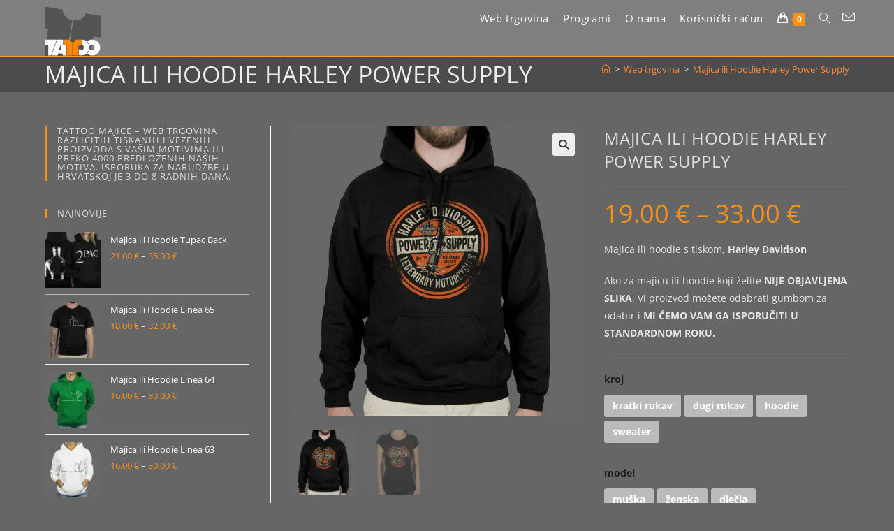

--- FILE ---
content_type: text/html; charset=UTF-8
request_url: https://www.tattoo-majice.com/proizvod/majica-ili-hoodie-harley-power-supply/
body_size: 43508
content:
<!-- This page is cached by the Hummingbird Performance plugin v3.18.1 - https://wordpress.org/plugins/hummingbird-performance/. --><!DOCTYPE html>
<html class="html" lang="hr">
<head>
	<meta charset="UTF-8">
	<link rel="profile" href="https://gmpg.org/xfn/11">

	<meta name='robots' content='index, follow, max-image-preview:large, max-snippet:-1, max-video-preview:-1' />

<!-- Google Tag Manager for WordPress by gtm4wp.com -->
<script data-cfasync="false" data-pagespeed-no-defer>
	var gtm4wp_datalayer_name = "dataLayer";
	var dataLayer = dataLayer || [];
	const gtm4wp_use_sku_instead = 0;
	const gtm4wp_currency = 'EUR';
	const gtm4wp_product_per_impression = 10;
	const gtm4wp_clear_ecommerce = true;
	const gtm4wp_datalayer_max_timeout = 4000;
</script>
<!-- End Google Tag Manager for WordPress by gtm4wp.com --><meta name="viewport" content="width=device-width, initial-scale=1">
	<!-- This site is optimized with the Yoast SEO plugin v26.7 - https://yoast.com/wordpress/plugins/seo/ -->
	<title>Majica ili Hoodie Harley Power Supply - TATTOO MAJICE.............</title>
	<meta name="description" content="Majica ili Hoodie Harley Power Supply - AUTI i MOTORI nisu sporii ako ih voliš za njima goriš..........................................." />
	<link rel="canonical" href="https://www.tattoo-majice.com/proizvod/majica-ili-hoodie-harley-power-supply/" />
	<meta property="og:locale" content="hr_HR" />
	<meta property="og:type" content="article" />
	<meta property="og:title" content="Majica ili Hoodie Harley Power Supply - TATTOO MAJICE............." />
	<meta property="og:description" content="Majica ili Hoodie Harley Power Supply - AUTI i MOTORI nisu sporii ako ih voliš za njima goriš..........................................." />
	<meta property="og:url" content="https://www.tattoo-majice.com/proizvod/majica-ili-hoodie-harley-power-supply/" />
	<meta property="og:site_name" content="TATTOO MAJICE tisak na majicu, hoodie, jaknu, kapu..." />
	<meta property="article:modified_time" content="2025-02-04T07:06:35+00:00" />
	<meta property="og:image" content="https://www.tattoo-majice.com/wp-content/uploads/2023/05/harley-power-supply-mhf-sm.jpg" />
	<meta property="og:image:width" content="800" />
	<meta property="og:image:height" content="800" />
	<meta property="og:image:type" content="image/jpeg" />
	<meta name="twitter:card" content="summary_large_image" />
	<meta name="twitter:label1" content="Procijenjeno vrijeme čitanja" />
	<meta name="twitter:data1" content="2 minute" />
	<script type="application/ld+json" class="yoast-schema-graph">{"@context":"https://schema.org","@graph":[{"@type":"WebPage","@id":"https://www.tattoo-majice.com/proizvod/majica-ili-hoodie-harley-power-supply/","url":"https://www.tattoo-majice.com/proizvod/majica-ili-hoodie-harley-power-supply/","name":"Majica ili Hoodie Harley Power Supply - TATTOO MAJICE.............","isPartOf":{"@id":"https://www.tattoo-majice.com/#website"},"primaryImageOfPage":{"@id":"https://www.tattoo-majice.com/proizvod/majica-ili-hoodie-harley-power-supply/#primaryimage"},"image":{"@id":"https://www.tattoo-majice.com/proizvod/majica-ili-hoodie-harley-power-supply/#primaryimage"},"thumbnailUrl":"https://www.tattoo-majice.com/wp-content/uploads/2023/05/harley-power-supply-mhf-sm.jpg","datePublished":"2023-05-30T05:03:43+00:00","dateModified":"2025-02-04T07:06:35+00:00","description":"Majica ili Hoodie Harley Power Supply - AUTI i MOTORI nisu sporii ako ih voliš za njima goriš...........................................","breadcrumb":{"@id":"https://www.tattoo-majice.com/proizvod/majica-ili-hoodie-harley-power-supply/#breadcrumb"},"inLanguage":"hr","potentialAction":[{"@type":"ReadAction","target":["https://www.tattoo-majice.com/proizvod/majica-ili-hoodie-harley-power-supply/"]}]},{"@type":"ImageObject","inLanguage":"hr","@id":"https://www.tattoo-majice.com/proizvod/majica-ili-hoodie-harley-power-supply/#primaryimage","url":"https://www.tattoo-majice.com/wp-content/uploads/2023/05/harley-power-supply-mhf-sm.jpg","contentUrl":"https://www.tattoo-majice.com/wp-content/uploads/2023/05/harley-power-supply-mhf-sm.jpg","width":800,"height":800,"caption":"Majica ili Hoodie Harley Power Supply"},{"@type":"BreadcrumbList","@id":"https://www.tattoo-majice.com/proizvod/majica-ili-hoodie-harley-power-supply/#breadcrumb","itemListElement":[{"@type":"ListItem","position":1,"name":"tattoo","item":"https://www.tattoo-majice.com/"},{"@type":"ListItem","position":2,"name":"Web trgovina","item":"https://www.tattoo-majice.com/"},{"@type":"ListItem","position":3,"name":"Automobilističke i motorističke majice","item":"https://www.tattoo-majice.com/kategorija-proizvoda/automobilisticke-i-motoristicke-majice/"},{"@type":"ListItem","position":4,"name":"Majica ili Hoodie Harley Power Supply"}]},{"@type":"WebSite","@id":"https://www.tattoo-majice.com/#website","url":"https://www.tattoo-majice.com/","name":"TATTOO MAJICE tisak na majicu, hoodie, jaknu, kapu...","description":"Tattoo majice - tisak na majice, hudice, kape, jakne, ruksake... na sve!","publisher":{"@id":"https://www.tattoo-majice.com/#organization"},"potentialAction":[{"@type":"SearchAction","target":{"@type":"EntryPoint","urlTemplate":"https://www.tattoo-majice.com/?s={search_term_string}"},"query-input":{"@type":"PropertyValueSpecification","valueRequired":true,"valueName":"search_term_string"}}],"inLanguage":"hr"},{"@type":"Organization","@id":"https://www.tattoo-majice.com/#organization","name":"3 do 12 j.d.o.o.","url":"https://www.tattoo-majice.com/","logo":{"@type":"ImageObject","inLanguage":"hr","@id":"https://www.tattoo-majice.com/#/schema/logo/image/","url":"https://www.tattoo-majice.com/wp-content/uploads/2018/10/tattoo5-web-sm.jpg","contentUrl":"https://www.tattoo-majice.com/wp-content/uploads/2018/10/tattoo5-web-sm.jpg","width":600,"height":600,"caption":"3 do 12 j.d.o.o."},"image":{"@id":"https://www.tattoo-majice.com/#/schema/logo/image/"}}]}</script>
	<!-- / Yoast SEO plugin. -->


<link rel='dns-prefetch' href='//analytics.sitewit.com' />
<link rel='dns-prefetch' href='//www.googletagmanager.com' />
<link rel='dns-prefetch' href='//b913313.smushcdn.com' />
<link rel="alternate" type="application/rss+xml" title="TATTOO MAJICE tisak na majicu, hoodie, jaknu, kapu... &raquo; Kanal" href="https://www.tattoo-majice.com/feed/" />
<link rel="alternate" type="application/rss+xml" title="TATTOO MAJICE tisak na majicu, hoodie, jaknu, kapu... &raquo; Kanal komentara" href="https://www.tattoo-majice.com/comments/feed/" />
<link rel="alternate" title="oEmbed (JSON)" type="application/json+oembed" href="https://www.tattoo-majice.com/wp-json/oembed/1.0/embed?url=https%3A%2F%2Fwww.tattoo-majice.com%2Fproizvod%2Fmajica-ili-hoodie-harley-power-supply%2F" />
<link rel="alternate" title="oEmbed (XML)" type="text/xml+oembed" href="https://www.tattoo-majice.com/wp-json/oembed/1.0/embed?url=https%3A%2F%2Fwww.tattoo-majice.com%2Fproizvod%2Fmajica-ili-hoodie-harley-power-supply%2F&#038;format=xml" />
		<style>
			.lazyload,
			.lazyloading {
				max-width: 100%;
			}
		</style>
		<style id='wp-img-auto-sizes-contain-inline-css'>
img:is([sizes=auto i],[sizes^="auto," i]){contain-intrinsic-size:3000px 1500px}
/*# sourceURL=wp-img-auto-sizes-contain-inline-css */
</style>
<style id='wp-emoji-styles-inline-css'>

	img.wp-smiley, img.emoji {
		display: inline !important;
		border: none !important;
		box-shadow: none !important;
		height: 1em !important;
		width: 1em !important;
		margin: 0 0.07em !important;
		vertical-align: -0.1em !important;
		background: none !important;
		padding: 0 !important;
	}
/*# sourceURL=wp-emoji-styles-inline-css */
</style>
<style id='wp-block-library-inline-css'>
:root{--wp-block-synced-color:#7a00df;--wp-block-synced-color--rgb:122,0,223;--wp-bound-block-color:var(--wp-block-synced-color);--wp-editor-canvas-background:#ddd;--wp-admin-theme-color:#007cba;--wp-admin-theme-color--rgb:0,124,186;--wp-admin-theme-color-darker-10:#006ba1;--wp-admin-theme-color-darker-10--rgb:0,107,160.5;--wp-admin-theme-color-darker-20:#005a87;--wp-admin-theme-color-darker-20--rgb:0,90,135;--wp-admin-border-width-focus:2px}@media (min-resolution:192dpi){:root{--wp-admin-border-width-focus:1.5px}}.wp-element-button{cursor:pointer}:root .has-very-light-gray-background-color{background-color:#eee}:root .has-very-dark-gray-background-color{background-color:#313131}:root .has-very-light-gray-color{color:#eee}:root .has-very-dark-gray-color{color:#313131}:root .has-vivid-green-cyan-to-vivid-cyan-blue-gradient-background{background:linear-gradient(135deg,#00d084,#0693e3)}:root .has-purple-crush-gradient-background{background:linear-gradient(135deg,#34e2e4,#4721fb 50%,#ab1dfe)}:root .has-hazy-dawn-gradient-background{background:linear-gradient(135deg,#faaca8,#dad0ec)}:root .has-subdued-olive-gradient-background{background:linear-gradient(135deg,#fafae1,#67a671)}:root .has-atomic-cream-gradient-background{background:linear-gradient(135deg,#fdd79a,#004a59)}:root .has-nightshade-gradient-background{background:linear-gradient(135deg,#330968,#31cdcf)}:root .has-midnight-gradient-background{background:linear-gradient(135deg,#020381,#2874fc)}:root{--wp--preset--font-size--normal:16px;--wp--preset--font-size--huge:42px}.has-regular-font-size{font-size:1em}.has-larger-font-size{font-size:2.625em}.has-normal-font-size{font-size:var(--wp--preset--font-size--normal)}.has-huge-font-size{font-size:var(--wp--preset--font-size--huge)}.has-text-align-center{text-align:center}.has-text-align-left{text-align:left}.has-text-align-right{text-align:right}.has-fit-text{white-space:nowrap!important}#end-resizable-editor-section{display:none}.aligncenter{clear:both}.items-justified-left{justify-content:flex-start}.items-justified-center{justify-content:center}.items-justified-right{justify-content:flex-end}.items-justified-space-between{justify-content:space-between}.screen-reader-text{border:0;clip-path:inset(50%);height:1px;margin:-1px;overflow:hidden;padding:0;position:absolute;width:1px;word-wrap:normal!important}.screen-reader-text:focus{background-color:#ddd;clip-path:none;color:#444;display:block;font-size:1em;height:auto;left:5px;line-height:normal;padding:15px 23px 14px;text-decoration:none;top:5px;width:auto;z-index:100000}html :where(.has-border-color){border-style:solid}html :where([style*=border-top-color]){border-top-style:solid}html :where([style*=border-right-color]){border-right-style:solid}html :where([style*=border-bottom-color]){border-bottom-style:solid}html :where([style*=border-left-color]){border-left-style:solid}html :where([style*=border-width]){border-style:solid}html :where([style*=border-top-width]){border-top-style:solid}html :where([style*=border-right-width]){border-right-style:solid}html :where([style*=border-bottom-width]){border-bottom-style:solid}html :where([style*=border-left-width]){border-left-style:solid}html :where(img[class*=wp-image-]){height:auto;max-width:100%}:where(figure){margin:0 0 1em}html :where(.is-position-sticky){--wp-admin--admin-bar--position-offset:var(--wp-admin--admin-bar--height,0px)}@media screen and (max-width:600px){html :where(.is-position-sticky){--wp-admin--admin-bar--position-offset:0px}}

/*# sourceURL=wp-block-library-inline-css */
</style><link rel='stylesheet' id='wc-blocks-style-css' href='https://www.tattoo-majice.com/wp-content/uploads/hummingbird-assets/1c9df32b747b5ee8c4d4aff8d1a8c944.css' media='all' />
<style id='global-styles-inline-css'>
:root{--wp--preset--aspect-ratio--square: 1;--wp--preset--aspect-ratio--4-3: 4/3;--wp--preset--aspect-ratio--3-4: 3/4;--wp--preset--aspect-ratio--3-2: 3/2;--wp--preset--aspect-ratio--2-3: 2/3;--wp--preset--aspect-ratio--16-9: 16/9;--wp--preset--aspect-ratio--9-16: 9/16;--wp--preset--color--black: #000000;--wp--preset--color--cyan-bluish-gray: #abb8c3;--wp--preset--color--white: #ffffff;--wp--preset--color--pale-pink: #f78da7;--wp--preset--color--vivid-red: #cf2e2e;--wp--preset--color--luminous-vivid-orange: #ff6900;--wp--preset--color--luminous-vivid-amber: #fcb900;--wp--preset--color--light-green-cyan: #7bdcb5;--wp--preset--color--vivid-green-cyan: #00d084;--wp--preset--color--pale-cyan-blue: #8ed1fc;--wp--preset--color--vivid-cyan-blue: #0693e3;--wp--preset--color--vivid-purple: #9b51e0;--wp--preset--gradient--vivid-cyan-blue-to-vivid-purple: linear-gradient(135deg,rgb(6,147,227) 0%,rgb(155,81,224) 100%);--wp--preset--gradient--light-green-cyan-to-vivid-green-cyan: linear-gradient(135deg,rgb(122,220,180) 0%,rgb(0,208,130) 100%);--wp--preset--gradient--luminous-vivid-amber-to-luminous-vivid-orange: linear-gradient(135deg,rgb(252,185,0) 0%,rgb(255,105,0) 100%);--wp--preset--gradient--luminous-vivid-orange-to-vivid-red: linear-gradient(135deg,rgb(255,105,0) 0%,rgb(207,46,46) 100%);--wp--preset--gradient--very-light-gray-to-cyan-bluish-gray: linear-gradient(135deg,rgb(238,238,238) 0%,rgb(169,184,195) 100%);--wp--preset--gradient--cool-to-warm-spectrum: linear-gradient(135deg,rgb(74,234,220) 0%,rgb(151,120,209) 20%,rgb(207,42,186) 40%,rgb(238,44,130) 60%,rgb(251,105,98) 80%,rgb(254,248,76) 100%);--wp--preset--gradient--blush-light-purple: linear-gradient(135deg,rgb(255,206,236) 0%,rgb(152,150,240) 100%);--wp--preset--gradient--blush-bordeaux: linear-gradient(135deg,rgb(254,205,165) 0%,rgb(254,45,45) 50%,rgb(107,0,62) 100%);--wp--preset--gradient--luminous-dusk: linear-gradient(135deg,rgb(255,203,112) 0%,rgb(199,81,192) 50%,rgb(65,88,208) 100%);--wp--preset--gradient--pale-ocean: linear-gradient(135deg,rgb(255,245,203) 0%,rgb(182,227,212) 50%,rgb(51,167,181) 100%);--wp--preset--gradient--electric-grass: linear-gradient(135deg,rgb(202,248,128) 0%,rgb(113,206,126) 100%);--wp--preset--gradient--midnight: linear-gradient(135deg,rgb(2,3,129) 0%,rgb(40,116,252) 100%);--wp--preset--font-size--small: 13px;--wp--preset--font-size--medium: 20px;--wp--preset--font-size--large: 36px;--wp--preset--font-size--x-large: 42px;--wp--preset--spacing--20: 0.44rem;--wp--preset--spacing--30: 0.67rem;--wp--preset--spacing--40: 1rem;--wp--preset--spacing--50: 1.5rem;--wp--preset--spacing--60: 2.25rem;--wp--preset--spacing--70: 3.38rem;--wp--preset--spacing--80: 5.06rem;--wp--preset--shadow--natural: 6px 6px 9px rgba(0, 0, 0, 0.2);--wp--preset--shadow--deep: 12px 12px 50px rgba(0, 0, 0, 0.4);--wp--preset--shadow--sharp: 6px 6px 0px rgba(0, 0, 0, 0.2);--wp--preset--shadow--outlined: 6px 6px 0px -3px rgb(255, 255, 255), 6px 6px rgb(0, 0, 0);--wp--preset--shadow--crisp: 6px 6px 0px rgb(0, 0, 0);}:where(.is-layout-flex){gap: 0.5em;}:where(.is-layout-grid){gap: 0.5em;}body .is-layout-flex{display: flex;}.is-layout-flex{flex-wrap: wrap;align-items: center;}.is-layout-flex > :is(*, div){margin: 0;}body .is-layout-grid{display: grid;}.is-layout-grid > :is(*, div){margin: 0;}:where(.wp-block-columns.is-layout-flex){gap: 2em;}:where(.wp-block-columns.is-layout-grid){gap: 2em;}:where(.wp-block-post-template.is-layout-flex){gap: 1.25em;}:where(.wp-block-post-template.is-layout-grid){gap: 1.25em;}.has-black-color{color: var(--wp--preset--color--black) !important;}.has-cyan-bluish-gray-color{color: var(--wp--preset--color--cyan-bluish-gray) !important;}.has-white-color{color: var(--wp--preset--color--white) !important;}.has-pale-pink-color{color: var(--wp--preset--color--pale-pink) !important;}.has-vivid-red-color{color: var(--wp--preset--color--vivid-red) !important;}.has-luminous-vivid-orange-color{color: var(--wp--preset--color--luminous-vivid-orange) !important;}.has-luminous-vivid-amber-color{color: var(--wp--preset--color--luminous-vivid-amber) !important;}.has-light-green-cyan-color{color: var(--wp--preset--color--light-green-cyan) !important;}.has-vivid-green-cyan-color{color: var(--wp--preset--color--vivid-green-cyan) !important;}.has-pale-cyan-blue-color{color: var(--wp--preset--color--pale-cyan-blue) !important;}.has-vivid-cyan-blue-color{color: var(--wp--preset--color--vivid-cyan-blue) !important;}.has-vivid-purple-color{color: var(--wp--preset--color--vivid-purple) !important;}.has-black-background-color{background-color: var(--wp--preset--color--black) !important;}.has-cyan-bluish-gray-background-color{background-color: var(--wp--preset--color--cyan-bluish-gray) !important;}.has-white-background-color{background-color: var(--wp--preset--color--white) !important;}.has-pale-pink-background-color{background-color: var(--wp--preset--color--pale-pink) !important;}.has-vivid-red-background-color{background-color: var(--wp--preset--color--vivid-red) !important;}.has-luminous-vivid-orange-background-color{background-color: var(--wp--preset--color--luminous-vivid-orange) !important;}.has-luminous-vivid-amber-background-color{background-color: var(--wp--preset--color--luminous-vivid-amber) !important;}.has-light-green-cyan-background-color{background-color: var(--wp--preset--color--light-green-cyan) !important;}.has-vivid-green-cyan-background-color{background-color: var(--wp--preset--color--vivid-green-cyan) !important;}.has-pale-cyan-blue-background-color{background-color: var(--wp--preset--color--pale-cyan-blue) !important;}.has-vivid-cyan-blue-background-color{background-color: var(--wp--preset--color--vivid-cyan-blue) !important;}.has-vivid-purple-background-color{background-color: var(--wp--preset--color--vivid-purple) !important;}.has-black-border-color{border-color: var(--wp--preset--color--black) !important;}.has-cyan-bluish-gray-border-color{border-color: var(--wp--preset--color--cyan-bluish-gray) !important;}.has-white-border-color{border-color: var(--wp--preset--color--white) !important;}.has-pale-pink-border-color{border-color: var(--wp--preset--color--pale-pink) !important;}.has-vivid-red-border-color{border-color: var(--wp--preset--color--vivid-red) !important;}.has-luminous-vivid-orange-border-color{border-color: var(--wp--preset--color--luminous-vivid-orange) !important;}.has-luminous-vivid-amber-border-color{border-color: var(--wp--preset--color--luminous-vivid-amber) !important;}.has-light-green-cyan-border-color{border-color: var(--wp--preset--color--light-green-cyan) !important;}.has-vivid-green-cyan-border-color{border-color: var(--wp--preset--color--vivid-green-cyan) !important;}.has-pale-cyan-blue-border-color{border-color: var(--wp--preset--color--pale-cyan-blue) !important;}.has-vivid-cyan-blue-border-color{border-color: var(--wp--preset--color--vivid-cyan-blue) !important;}.has-vivid-purple-border-color{border-color: var(--wp--preset--color--vivid-purple) !important;}.has-vivid-cyan-blue-to-vivid-purple-gradient-background{background: var(--wp--preset--gradient--vivid-cyan-blue-to-vivid-purple) !important;}.has-light-green-cyan-to-vivid-green-cyan-gradient-background{background: var(--wp--preset--gradient--light-green-cyan-to-vivid-green-cyan) !important;}.has-luminous-vivid-amber-to-luminous-vivid-orange-gradient-background{background: var(--wp--preset--gradient--luminous-vivid-amber-to-luminous-vivid-orange) !important;}.has-luminous-vivid-orange-to-vivid-red-gradient-background{background: var(--wp--preset--gradient--luminous-vivid-orange-to-vivid-red) !important;}.has-very-light-gray-to-cyan-bluish-gray-gradient-background{background: var(--wp--preset--gradient--very-light-gray-to-cyan-bluish-gray) !important;}.has-cool-to-warm-spectrum-gradient-background{background: var(--wp--preset--gradient--cool-to-warm-spectrum) !important;}.has-blush-light-purple-gradient-background{background: var(--wp--preset--gradient--blush-light-purple) !important;}.has-blush-bordeaux-gradient-background{background: var(--wp--preset--gradient--blush-bordeaux) !important;}.has-luminous-dusk-gradient-background{background: var(--wp--preset--gradient--luminous-dusk) !important;}.has-pale-ocean-gradient-background{background: var(--wp--preset--gradient--pale-ocean) !important;}.has-electric-grass-gradient-background{background: var(--wp--preset--gradient--electric-grass) !important;}.has-midnight-gradient-background{background: var(--wp--preset--gradient--midnight) !important;}.has-small-font-size{font-size: var(--wp--preset--font-size--small) !important;}.has-medium-font-size{font-size: var(--wp--preset--font-size--medium) !important;}.has-large-font-size{font-size: var(--wp--preset--font-size--large) !important;}.has-x-large-font-size{font-size: var(--wp--preset--font-size--x-large) !important;}
/*# sourceURL=global-styles-inline-css */
</style>

<style id='classic-theme-styles-inline-css'>
/*! This file is auto-generated */
.wp-block-button__link{color:#fff;background-color:#32373c;border-radius:9999px;box-shadow:none;text-decoration:none;padding:calc(.667em + 2px) calc(1.333em + 2px);font-size:1.125em}.wp-block-file__button{background:#32373c;color:#fff;text-decoration:none}
/*# sourceURL=/wp-includes/css/classic-themes.min.css */
</style>
<link rel='stylesheet' id='contact-form-7-css' href='https://www.tattoo-majice.com/wp-content/uploads/hummingbird-assets/c98a56a1703613ed4a3f6a4b8c89066b.css' media='all' />
<link rel='stylesheet' id='gdpr-css' href='https://www.tattoo-majice.com/wp-content/uploads/hummingbird-assets/183455f1dfdd485c9fcea5e02f68605c.css' media='all' />
<link rel='stylesheet' id='photoswipe-css' href='https://www.tattoo-majice.com/wp-content/plugins/woocommerce/assets/css/photoswipe/photoswipe.min.css?ver=10.4.3' media='all' />
<link rel='stylesheet' id='photoswipe-default-skin-css' href='https://www.tattoo-majice.com/wp-content/plugins/woocommerce/assets/css/photoswipe/default-skin/default-skin.min.css?ver=10.4.3' media='all' />
<style id='woocommerce-inline-inline-css'>
.woocommerce form .form-row .required { visibility: visible; }
/*# sourceURL=woocommerce-inline-inline-css */
</style>
<link rel='stylesheet' id='dashicons-css' href='https://www.tattoo-majice.com/wp-includes/css/dashicons.min.css?ver=6.9' media='all' />
<style id='dashicons-inline-css'>
[data-font="Dashicons"]:before {font-family: 'Dashicons' !important;content: attr(data-icon) !important;speak: none !important;font-weight: normal !important;font-variant: normal !important;text-transform: none !important;line-height: 1 !important;font-style: normal !important;-webkit-font-smoothing: antialiased !important;-moz-osx-font-smoothing: grayscale !important;}
/*# sourceURL=dashicons-inline-css */
</style>
<link rel='stylesheet' id='woocommerce-addons-css-css' href='https://www.tattoo-majice.com/wp-content/uploads/hummingbird-assets/4aa9f26929aba4acf2c1980a81b44a95.css' media='all' />
<link rel='stylesheet' id='oceanwp-style-css' href='https://www.tattoo-majice.com/wp-content/themes/oceanwp/assets/css/style.min.css?ver=6.9' media='all' />
<link rel='stylesheet' id='child-style-css' href='https://www.tattoo-majice.com/wp-content/uploads/hummingbird-assets/765c328555da04df494ae8c604e89f02.css' media='all' />
<link rel='stylesheet' id='oceanwp-woo-mini-cart-css' href='https://www.tattoo-majice.com/wp-content/themes/oceanwp/assets/css/woo/woo-mini-cart.min.css?ver=6.9' media='all' />
<link rel='stylesheet' id='font-awesome-css' href='https://www.tattoo-majice.com/wp-content/themes/oceanwp/assets/fonts/fontawesome/css/all.min.css?ver=6.7.2' media='all' />
<style id='font-awesome-inline-css'>
[data-font="FontAwesome"]:before {font-family: 'FontAwesome' !important;content: attr(data-icon) !important;speak: none !important;font-weight: normal !important;font-variant: normal !important;text-transform: none !important;line-height: 1 !important;font-style: normal !important;-webkit-font-smoothing: antialiased !important;-moz-osx-font-smoothing: grayscale !important;}
/*# sourceURL=font-awesome-inline-css */
</style>
<link rel='stylesheet' id='simple-line-icons-css' href='https://www.tattoo-majice.com/wp-content/themes/oceanwp/assets/css/third/simple-line-icons.min.css?ver=2.4.0' media='all' />
<link rel='stylesheet' id='ivpa-style-css' href='https://www.tattoo-majice.com/wp-content/plugins/improved-variable-product-attributes/assets/css/style.min.css?ver=4.0.1' media='all' />
<link rel='stylesheet' id='oceanwp-woocommerce-css' href='https://www.tattoo-majice.com/wp-content/themes/oceanwp/assets/css/woo/woocommerce.min.css?ver=6.9' media='all' />
<link rel='stylesheet' id='oceanwp-woo-star-font-css' href='https://www.tattoo-majice.com/wp-content/themes/oceanwp/assets/css/woo/woo-star-font.min.css?ver=6.9' media='all' />
<link rel='stylesheet' id='oceanwp-woo-quick-view-css' href='https://www.tattoo-majice.com/wp-content/themes/oceanwp/assets/css/woo/woo-quick-view.min.css?ver=6.9' media='all' />
<link rel='stylesheet' id='oceanwp-woo-floating-bar-css' href='https://www.tattoo-majice.com/wp-content/themes/oceanwp/assets/css/woo/woo-floating-bar.min.css?ver=6.9' media='all' />
<script type="text/template" id="tmpl-variation-template">
	<div class="woocommerce-variation-description">{{{ data.variation.variation_description }}}</div>
	<div class="woocommerce-variation-price">{{{ data.variation.price_html }}}</div>
	<div class="woocommerce-variation-availability">{{{ data.variation.availability_html }}}</div>
</script>
<script type="text/template" id="tmpl-unavailable-variation-template">
	<p role="alert">Oprostite ali ovaj proizvod nije dostupan. Molimo izaberite drugu kombinaciju.</p>
</script>
<script src="https://www.tattoo-majice.com/wp-includes/js/jquery/jquery.min.js?ver=3.7.1" id="jquery-core-js"></script>
<script src="https://www.tattoo-majice.com/wp-includes/js/jquery/jquery-migrate.min.js?ver=3.4.1" id="jquery-migrate-js"></script>
<script id="wphb-1-js-extra">
var kkfbFetchCartItems = {"ajax_url":"https://www.tattoo-majice.com/wp-admin/admin-ajax.php","action":"kk_fb_wc_fetchcartitems","nonce":"646dbf78c7","currency":"EUR"};;;var woocommerce_params = {"ajax_url":"/wp-admin/admin-ajax.php","wc_ajax_url":"/?wc-ajax=%%endpoint%%","i18n_password_show":"Prika\u017ei lozinku","i18n_password_hide":"Sakrij lozinku"};;;var wc_single_product_params = {"i18n_required_rating_text":"Molimo odaberite svoju ocjenu","i18n_rating_options":["1 od 5 zvjezdica","2 od 5 zvjezdica","3 od 5 zvjezdica","4 od 5 zvjezdica","5 od 5 zvjezdica"],"i18n_product_gallery_trigger_text":"Prikaz galerije slika preko cijelog zaslona","review_rating_required":"yes","flexslider":{"rtl":false,"animation":"slide","smoothHeight":true,"directionNav":false,"controlNav":"thumbnails","slideshow":false,"animationSpeed":500,"animationLoop":false,"allowOneSlide":false},"zoom_enabled":"1","zoom_options":[],"photoswipe_enabled":"1","photoswipe_options":{"shareEl":false,"closeOnScroll":false,"history":false,"hideAnimationDuration":0,"showAnimationDuration":0},"flexslider_enabled":"1"};;;var wc_add_to_cart_params = {"ajax_url":"/wp-admin/admin-ajax.php","wc_ajax_url":"/?wc-ajax=%%endpoint%%","i18n_view_cart":"Vidi ko\u0161aricu","cart_url":"https://www.tattoo-majice.com/kosarica/","is_cart":"","cart_redirect_after_add":"no"};;;var GDPR = {"ajaxurl":"https://www.tattoo-majice.com/wp-admin/admin-ajax.php","logouturl":"","i18n":{"aborting":"Prekid u tijeku","logging_out":"You are being logged out.","continue":"Nastaviti","cancel":"Otkazati","ok":"OK","close_account":"Zatvorite svoj ra\u010dun?","close_account_warning":"Va\u0161 \u0107e ra\u010dun biti zatvoren i svi \u0107e se podaci trajno izbrisati i ne mogu se vratiti. Jesi li siguran?","are_you_sure":"Jesi li siguran?","policy_disagree":"Ako se ne sla\u017eete, vi\u0161e ne\u0107ete imati pristup na\u0161oj web stranici i bit \u0107ete odjavljeni."},"is_user_logged_in":"","refresh":"1"};
//# sourceURL=wphb-1-js-extra
</script>
<script src="https://www.tattoo-majice.com/wp-content/uploads/hummingbird-assets/6c998d3755209b4c2b40b11cd0001cb7.js" id="wphb-1-js"></script>
<script id="wphb-2-js-extra">
var _wpUtilSettings = {"ajax":{"url":"/wp-admin/admin-ajax.php"}};
//# sourceURL=wphb-2-js-extra
</script>
<script src="https://www.tattoo-majice.com/wp-content/uploads/hummingbird-assets/b5ed6d05f1d8f8a0b3499ccd568d3ef6.js" id="wphb-2-js"></script>

<!-- Google tag (gtag.js) snippet added by Site Kit -->
<!-- Google Analytics snippet added by Site Kit -->
<script src="https://www.googletagmanager.com/gtag/js?id=GT-KDQ52H6S" id="google_gtagjs-js" async></script>
<script id="google_gtagjs-js-after">
window.dataLayer = window.dataLayer || [];function gtag(){dataLayer.push(arguments);}
gtag("set","linker",{"domains":["www.tattoo-majice.com"]});
gtag("js", new Date());
gtag("set", "developer_id.dZTNiMT", true);
gtag("config", "GT-KDQ52H6S");
 window._googlesitekit = window._googlesitekit || {}; window._googlesitekit.throttledEvents = []; window._googlesitekit.gtagEvent = (name, data) => { var key = JSON.stringify( { name, data } ); if ( !! window._googlesitekit.throttledEvents[ key ] ) { return; } window._googlesitekit.throttledEvents[ key ] = true; setTimeout( () => { delete window._googlesitekit.throttledEvents[ key ]; }, 5 ); gtag( "event", name, { ...data, event_source: "site-kit" } ); }; 
//# sourceURL=google_gtagjs-js-after
</script>
<script id="wphb-3-js-extra">
var wc_cart_fragments_params = {"ajax_url":"/wp-admin/admin-ajax.php","wc_ajax_url":"/?wc-ajax=%%endpoint%%","cart_hash_key":"wc_cart_hash_5e96a6ffdce2da1c3b5d0928b06808b7","fragment_name":"wc_fragments_5e96a6ffdce2da1c3b5d0928b06808b7","request_timeout":"5000"};;;var wc_add_to_cart_variation_params = {"wc_ajax_url":"/?wc-ajax=%%endpoint%%","i18n_no_matching_variations_text":"Oprostite, nema proizvoda koji zadovoljavaju va\u0161u selekciju. Molimo probajte sa drugom kombinacijom.","i18n_make_a_selection_text":"Izaberite opcije proizvoda prije dodavanja u ko\u0161aricu","i18n_unavailable_text":"Oprostite ali ovaj proizvod nije dostupan. Molimo izaberite drugu kombinaciju.","i18n_reset_alert_text":"Va\u0161 odabir je ponovno pokrenut. Odaberite neke opcije proizvoda prije dodavanja ovog proizvoda u ko\u0161aricu."};
//# sourceURL=wphb-3-js-extra
</script>
<script src="https://www.tattoo-majice.com/wp-content/uploads/hummingbird-assets/155493a0d498ffcede33d1fe06e9a5d1.js" id="wphb-3-js" async></script>
<link rel="https://api.w.org/" href="https://www.tattoo-majice.com/wp-json/" /><link rel="alternate" title="JSON" type="application/json" href="https://www.tattoo-majice.com/wp-json/wp/v2/product/51620" /><link rel="EditURI" type="application/rsd+xml" title="RSD" href="https://www.tattoo-majice.com/xmlrpc.php?rsd" />
<meta name="generator" content="WordPress 6.9" />
<meta name="generator" content="WooCommerce 10.4.3" />
<link rel='shortlink' href='https://www.tattoo-majice.com/?p=51620' />
<meta name="generator" content="Site Kit by Google 1.170.0" />
<!-- Google Tag Manager for WordPress by gtm4wp.com -->
<!-- GTM Container placement set to off -->
<script data-cfasync="false" data-pagespeed-no-defer>
</script>
<script data-cfasync="false" data-pagespeed-no-defer>
	console.warn && console.warn("[GTM4WP] Google Tag Manager container code placement set to OFF !!!");
	console.warn && console.warn("[GTM4WP] Data layer codes are active but GTM container must be loaded using custom coding !!!");
</script>
<!-- End Google Tag Manager for WordPress by gtm4wp.com -->		<script>
			document.documentElement.className = document.documentElement.className.replace('no-js', 'js');
		</script>
		<!-- Google Tag Manager -->
<script>(function(w,d,s,l,i){w[l]=w[l]||[];w[l].push({'gtm.start':
new Date().getTime(),event:'gtm.js'});var f=d.getElementsByTagName(s)[0],
j=d.createElement(s),dl=l!='dataLayer'?'&l='+l:'';j.async=true;j.src=
'https://www.googletagmanager.com/gtm.js?id='+i+dl;f.parentNode.insertBefore(j,f);
})(window,document,'script','dataLayer','GTM-5VWBFNN');</script>
<!-- End Google Tag Manager -->
<!-- Google Tag Manager -->
<script>(function(w,d,s,l,i){w[l]=w[l]||[];w[l].push({'gtm.start':
new Date().getTime(),event:'gtm.js'});var f=d.getElementsByTagName(s)[0],
j=d.createElement(s),dl=l!='dataLayer'?'&l='+l:'';j.async=true;j.src=
'https://www.googletagmanager.com/gtm.js?id='+i+dl;f.parentNode.insertBefore(j,f);
})(window,document,'script','dataLayer','GTM-K93MWTCT');</script>
<!-- End Google Tag Manager -->
			<link rel="preload" href="https://www.tattoo-majice.com/wp-content/plugins/hustle/assets/hustle-ui/fonts/hustle-icons-font.woff2" as="font" type="font/woff2" crossorigin>
			<noscript><style>.woocommerce-product-gallery{ opacity: 1 !important; }</style></noscript>
	<style id="hustle-module-1-0-styles" class="hustle-module-styles hustle-module-styles-1">@media screen and (min-width: 783px) {.hustle-ui:not(.hustle-size--small).module_id_1 .hustle-popup-content {max-width: 60vw;max-height: none;max-height: unset;overflow-y: initial;}}@media screen and (min-width: 783px) { .hustle-layout {max-height: none;max-height: unset;}} .hustle-ui.module_id_1  {padding-right: 0px;padding-left: 0px;}.hustle-ui.module_id_1  .hustle-popup-content .hustle-info,.hustle-ui.module_id_1  .hustle-popup-content .hustle-optin {padding-top: 0px;padding-bottom: 0px;} .hustle-ui.module_id_1 .hustle-layout {margin: 0px 0px 0px 0px;padding: 10% 0% 10% 0%;border-width: 0px 0px 0px 0px;border-style: solid;border-color: #ffffff;border-radius: 0px 0px 0px 0px;overflow: hidden;background-color: #ffffff;-moz-box-shadow: 0px 0px 0px 0px rgba(0,0,0,0);-webkit-box-shadow: 0px 0px 0px 0px rgba(0,0,0,0);box-shadow: 0px 0px 0px 0px rgba(0,0,0,0);} .hustle-ui.module_id_1 .hustle-layout .hustle-layout-content {padding: 0px 0px 0px 0px;border-width: 0px 0px 0px 0px;border-style: solid;border-radius: 0px 0px 0px 0px;border-color: rgba(0,0,0,0);background-color: rgba(0,0,0,0);-moz-box-shadow: 0px 0px 0px 0px rgba(0,0,0,0);-webkit-box-shadow: 0px 0px 0px 0px rgba(0,0,0,0);box-shadow: 0px 0px 0px 0px rgba(0,0,0,0);}.hustle-ui.module_id_1 .hustle-main-wrapper {position: relative;padding:32px 0 0;}.hustle-ui.module_id_1 .hustle-layout .hustle-image {background-color: #ffffff;}.hustle-ui.module_id_1 .hustle-layout .hustle-image {height: 150px;overflow: hidden;}@media screen and (min-width: 783px) {.hustle-ui:not(.hustle-size--small).module_id_1 .hustle-layout .hustle-image {max-width: 350px;height: auto;min-height: 0;-webkit-box-flex: 0;-ms-flex: 0 0 350px;flex: 0 0 350px;}}.hustle-ui.module_id_1 .hustle-layout .hustle-image img {width: 100%;height: 100%;display: block;position: absolute;object-fit: contain;-ms-interpolation-mode: bicubic;}@media all and (-ms-high-contrast: none), (-ms-high-contrast: active) {.hustle-ui.module_id_1 .hustle-layout .hustle-image img {width: auto;max-width: 100%;height: auto;max-height: 100%;}}.hustle-ui.module_id_1 .hustle-layout .hustle-image img {object-position: center center;-o-object-position: center center;}@media all and (-ms-high-contrast: none), (-ms-high-contrast: active) {.hustle-ui.module_id_1 .hustle-layout .hustle-image img {left: 50%;}}@media all and (-ms-high-contrast: none), (-ms-high-contrast: active) {.hustle-ui.module_id_1 .hustle-layout .hustle-image img {transform: translate(-50%,-50%);-ms-transform: translate(-50%,-50%);-webkit-transform: translate(-50%,-50%);}}@media all and (-ms-high-contrast: none), (-ms-high-contrast: active) {.hustle-ui.module_id_1 .hustle-layout .hustle-image img {top: 50%;}}@media all and (-ms-high-contrast: none), (-ms-high-contrast: active) {.hustle-ui.module_id_1 .hustle-layout .hustle-image img {transform: translate(-50%,-50%);-ms-transform: translate(-50%,-50%);-webkit-transform: translate(-50%,-50%);}}  .hustle-ui.module_id_1 .hustle-layout .hustle-content {margin: 0px 0px 0px 0px;padding: 4% 6% 4% 6%;border-width: 0px 0px 0px 0px;border-style: solid;border-radius: 0px 0px 0px 0px;border-color: rgba(0,0,0,0);background-color: rgba(0,0,0,0);-moz-box-shadow: 0px 0px 0px 0px rgba(0,0,0,0);-webkit-box-shadow: 0px 0px 0px 0px rgba(0,0,0,0);box-shadow: 0px 0px 0px 0px rgba(0,0,0,0);}.hustle-ui.module_id_1 .hustle-layout .hustle-content .hustle-content-wrap {padding: 4% 0 4% 0;} .hustle-ui.module_id_1 .hustle-layout .hustle-title {display: block;margin: 0px 0px 0px 0px;padding: 0px 15px 25px 15px;border-width: 0px 0px 0px 0px;border-style: solid;border-color: rgba(0,0,0,0);border-radius: 0px 0px 0px 0px;background-color: rgba(0,0,0,0);box-shadow: 0px 0px 0px 0px rgba(0,0,0,0);-moz-box-shadow: 0px 0px 0px 0px rgba(0,0,0,0);-webkit-box-shadow: 0px 0px 0px 0px rgba(0,0,0,0);color: #333333;font: 400 33px/38px Georgia,Times,serif;font-style: normal;letter-spacing: 0px;text-transform: none;text-decoration: none;text-align: left;} .hustle-ui.module_id_1 .hustle-layout .hustle-group-content {margin: 0px 0px 0px 0px;padding: 0px 15px 0px 15px;border-color: rgba(0,0,0,0);border-width: 0px 0px 0px 0px;border-style: solid;color: #333333;}.hustle-ui.module_id_1 .hustle-layout .hustle-group-content b,.hustle-ui.module_id_1 .hustle-layout .hustle-group-content strong {font-weight: bold;}.hustle-ui.module_id_1 .hustle-layout .hustle-group-content a,.hustle-ui.module_id_1 .hustle-layout .hustle-group-content a:visited {color: #cc0000;}.hustle-ui.module_id_1 .hustle-layout .hustle-group-content a:hover {color: #2DA194;}.hustle-ui.module_id_1 .hustle-layout .hustle-group-content a:focus,.hustle-ui.module_id_1 .hustle-layout .hustle-group-content a:active {color: #2DA194;}.hustle-ui.module_id_1 .hustle-layout .hustle-group-content {color: #333333;font-size: 14px;line-height: 1.45em;font-family: Open Sans;}.hustle-ui.module_id_1 .hustle-layout .hustle-group-content p:not([class*="forminator-"]) {margin: 0 0 10px;color: #333333;font: normal 14px/1.45em Open Sans;font-style: normal;letter-spacing: 0px;text-transform: none;text-decoration: none;}.hustle-ui.module_id_1 .hustle-layout .hustle-group-content p:not([class*="forminator-"]):last-child {margin-bottom: 0;}@media screen and (min-width: 783px) {.hustle-ui:not(.hustle-size--small).module_id_1 .hustle-layout .hustle-group-content p:not([class*="forminator-"]) {margin: 0 0 10px;}.hustle-ui:not(.hustle-size--small).module_id_1 .hustle-layout .hustle-group-content p:not([class*="forminator-"]):last-child {margin-bottom: 0;}}.hustle-ui.module_id_1 .hustle-layout .hustle-group-content h1:not([class*="forminator-"]) {margin: 0 0 10px;color: #333333;font: 700 28px/1.4em Open Sans;font-style: normal;letter-spacing: 0px;text-transform: none;text-decoration: none;}.hustle-ui.module_id_1 .hustle-layout .hustle-group-content h1:not([class*="forminator-"]):last-child {margin-bottom: 0;}@media screen and (min-width: 783px) {.hustle-ui:not(.hustle-size--small).module_id_1 .hustle-layout .hustle-group-content h1:not([class*="forminator-"]) {margin: 0 0 10px;}.hustle-ui:not(.hustle-size--small).module_id_1 .hustle-layout .hustle-group-content h1:not([class*="forminator-"]):last-child {margin-bottom: 0;}}.hustle-ui.module_id_1 .hustle-layout .hustle-group-content h2:not([class*="forminator-"]) {margin: 0 0 10px;color: #333333;font-size: 22px;line-height: 1.4em;font-weight: 700;font-style: normal;letter-spacing: 0px;text-transform: none;text-decoration: none;}.hustle-ui.module_id_1 .hustle-layout .hustle-group-content h2:not([class*="forminator-"]):last-child {margin-bottom: 0;}@media screen and (min-width: 783px) {.hustle-ui:not(.hustle-size--small).module_id_1 .hustle-layout .hustle-group-content h2:not([class*="forminator-"]) {margin: 0 0 10px;}.hustle-ui:not(.hustle-size--small).module_id_1 .hustle-layout .hustle-group-content h2:not([class*="forminator-"]):last-child {margin-bottom: 0;}}.hustle-ui.module_id_1 .hustle-layout .hustle-group-content h3:not([class*="forminator-"]) {margin: 0 0 10px;color: #333333;font: 700 18px/1.4em Open Sans;font-style: normal;letter-spacing: 0px;text-transform: none;text-decoration: none;}.hustle-ui.module_id_1 .hustle-layout .hustle-group-content h3:not([class*="forminator-"]):last-child {margin-bottom: 0;}@media screen and (min-width: 783px) {.hustle-ui:not(.hustle-size--small).module_id_1 .hustle-layout .hustle-group-content h3:not([class*="forminator-"]) {margin: 0 0 10px;}.hustle-ui:not(.hustle-size--small).module_id_1 .hustle-layout .hustle-group-content h3:not([class*="forminator-"]):last-child {margin-bottom: 0;}}.hustle-ui.module_id_1 .hustle-layout .hustle-group-content h4:not([class*="forminator-"]) {margin: 0 0 10px;color: #333333;font: 700 16px/1.4em Open Sans;font-style: normal;letter-spacing: 0px;text-transform: none;text-decoration: none;}.hustle-ui.module_id_1 .hustle-layout .hustle-group-content h4:not([class*="forminator-"]):last-child {margin-bottom: 0;}@media screen and (min-width: 783px) {.hustle-ui:not(.hustle-size--small).module_id_1 .hustle-layout .hustle-group-content h4:not([class*="forminator-"]) {margin: 0 0 10px;}.hustle-ui:not(.hustle-size--small).module_id_1 .hustle-layout .hustle-group-content h4:not([class*="forminator-"]):last-child {margin-bottom: 0;}}.hustle-ui.module_id_1 .hustle-layout .hustle-group-content h5:not([class*="forminator-"]) {margin: 0 0 10px;color: #333333;font: 700 14px/1.4em Open Sans;font-style: normal;letter-spacing: 0px;text-transform: none;text-decoration: none;}.hustle-ui.module_id_1 .hustle-layout .hustle-group-content h5:not([class*="forminator-"]):last-child {margin-bottom: 0;}@media screen and (min-width: 783px) {.hustle-ui:not(.hustle-size--small).module_id_1 .hustle-layout .hustle-group-content h5:not([class*="forminator-"]) {margin: 0 0 10px;}.hustle-ui:not(.hustle-size--small).module_id_1 .hustle-layout .hustle-group-content h5:not([class*="forminator-"]):last-child {margin-bottom: 0;}}.hustle-ui.module_id_1 .hustle-layout .hustle-group-content h6:not([class*="forminator-"]) {margin: 0 0 10px;color: #333333;font: 700 12px/1.4em Open Sans;font-style: normal;letter-spacing: 0px;text-transform: uppercase;text-decoration: none;}.hustle-ui.module_id_1 .hustle-layout .hustle-group-content h6:not([class*="forminator-"]):last-child {margin-bottom: 0;}@media screen and (min-width: 783px) {.hustle-ui:not(.hustle-size--small).module_id_1 .hustle-layout .hustle-group-content h6:not([class*="forminator-"]) {margin: 0 0 10px;}.hustle-ui:not(.hustle-size--small).module_id_1 .hustle-layout .hustle-group-content h6:not([class*="forminator-"]):last-child {margin-bottom: 0;}}.hustle-ui.module_id_1 .hustle-layout .hustle-group-content ol:not([class*="forminator-"]),.hustle-ui.module_id_1 .hustle-layout .hustle-group-content ul:not([class*="forminator-"]) {margin: 0 0 10px;}.hustle-ui.module_id_1 .hustle-layout .hustle-group-content ol:not([class*="forminator-"]):last-child,.hustle-ui.module_id_1 .hustle-layout .hustle-group-content ul:not([class*="forminator-"]):last-child {margin-bottom: 0;}.hustle-ui.module_id_1 .hustle-layout .hustle-group-content li:not([class*="forminator-"]) {margin: 0 0 5px;display: flex;align-items: flex-start;color: #333333;font: normal 14px/1.45em Open Sans;font-style: normal;letter-spacing: 0px;text-transform: none;text-decoration: none;}.hustle-ui.module_id_1 .hustle-layout .hustle-group-content li:not([class*="forminator-"]):last-child {margin-bottom: 0;}.hustle-ui.module_id_1 .hustle-layout .hustle-group-content ol:not([class*="forminator-"]) li:before {color: #ADB5B7;flex-shrink: 0;}.hustle-ui.module_id_1 .hustle-layout .hustle-group-content ul:not([class*="forminator-"]) li:before {color: #ADB5B7;content: "\2022";font-size: 16px;flex-shrink: 0;}@media screen and (min-width: 783px) {.hustle-ui.module_id_1 .hustle-layout .hustle-group-content ol:not([class*="forminator-"]),.hustle-ui.module_id_1 .hustle-layout .hustle-group-content ul:not([class*="forminator-"]) {margin: 0 0 20px;}.hustle-ui.module_id_1 .hustle-layout .hustle-group-content ol:not([class*="forminator-"]):last-child,.hustle-ui.module_id_1 .hustle-layout .hustle-group-content ul:not([class*="forminator-"]):last-child {margin: 0;}}@media screen and (min-width: 783px) {.hustle-ui:not(.hustle-size--small).module_id_1 .hustle-layout .hustle-group-content li:not([class*="forminator-"]) {margin: 0 0 5px;}.hustle-ui:not(.hustle-size--small).module_id_1 .hustle-layout .hustle-group-content li:not([class*="forminator-"]):last-child {margin-bottom: 0;}}.hustle-ui.module_id_1 .hustle-layout .hustle-group-content blockquote {margin-right: 0;margin-left: 0;}button.hustle-button-close .hustle-icon-close:before {font-size: inherit;}.hustle-ui.module_id_1 button.hustle-button-close {color: #cc0000;background: transparent;border-radius: 0;position: absolute;z-index: 1;display: block;width: 32px;height: 32px;right: 0;left: auto;top: 0;bottom: auto;transform: unset;}.hustle-ui.module_id_1 button.hustle-button-close .hustle-icon-close {font-size: 12px;}.hustle-ui.module_id_1 button.hustle-button-close:hover {color: #a30000;}.hustle-ui.module_id_1 button.hustle-button-close:focus {color: #a30000;}.hustle-ui.module_id_1 .hustle-popup-mask {background-color: rgba(51,51,51,0.9);} .hustle-ui.module_id_1 .hustle-layout .hustle-group-content blockquote {border-left-color: #38C5B5;}</style>
<!-- Google Tag Manager snippet added by Site Kit -->
<script>
			( function( w, d, s, l, i ) {
				w[l] = w[l] || [];
				w[l].push( {'gtm.start': new Date().getTime(), event: 'gtm.js'} );
				var f = d.getElementsByTagName( s )[0],
					j = d.createElement( s ), dl = l != 'dataLayer' ? '&l=' + l : '';
				j.async = true;
				j.src = 'https://www.googletagmanager.com/gtm.js?id=' + i + dl;
				f.parentNode.insertBefore( j, f );
			} )( window, document, 'script', 'dataLayer', 'GTM-K93MWTCT' );
			
</script>

<!-- End Google Tag Manager snippet added by Site Kit -->
<link rel="icon" href="https://b913313.smushcdn.com/913313/wp-content/uploads/2018/10/cropped-tattoo5-web-sm-32x32.jpg?lossy=1&strip=1&webp=1" sizes="32x32" />
<link rel="icon" href="https://b913313.smushcdn.com/913313/wp-content/uploads/2018/10/cropped-tattoo5-web-sm-192x192.jpg?lossy=1&strip=1&webp=1" sizes="192x192" />
<link rel="apple-touch-icon" href="https://b913313.smushcdn.com/913313/wp-content/uploads/2018/10/cropped-tattoo5-web-sm-180x180.jpg?lossy=1&strip=1&webp=1" />
<meta name="msapplication-TileImage" content="https://www.tattoo-majice.com/wp-content/uploads/2018/10/cropped-tattoo5-web-sm-270x270.jpg" />
<meta name="generator" content="Improved Variable Product Attributes for WooCommerce"/>		<style id="wp-custom-css">
			form input[type="search"]{color:#fff}.woocommerce div.product p.price{line-height:34px}.woocommerce table.shop_table td{text-transform:none!important}#mobile-dropdown{background-color:#4c4c4c}.woocommerce table.shop_table thead{background-color:#dddddd}.woocommerce-checkout-review-order-table tfoot th{background-color:#dddddd}.woocommerce #order_review table.shop_table tbody td{background-color:#898989}.woocommerce #order_review table.shop_table tfoot td{background-color:#898989}input#ocean-search-form-3::placeholder{color:#e6e6e6}.woocommerce-message{color:#e6e6e6}.woocommerce table.shop_table dl dd p,.woocommerce #order_review table.shop_table tbody td.product-name{color:#e6e6e6}ul#shipping_method li label{color:#e8e8e8}.woocommerce #order_review table.shop_table ul#shipping_method.woocommerce-shipping-methods{text-align:right}.woocommerce .cart-collaterals p{color:#e8e8e8}.woocommerce .term-description{display:none}.pswp{display:none}#footer-bottom-menu{width:80%!important}.wc-pao-addon-container{float:left}.wc-pao-addon-wrap small{display:none}.product-inner.clr h2{margin-bottom:0}.related.products .product-inner h2{margin-bottom:0}.menu-1 ul.sub-menu{min-width:300px}.dropdown-menu ul li a.menu-link{text-transform:none}@media only screen and (max-width:959px){#main #content-wrap{padding-top:10px;padding-bottom:10px}.woocommerce-loop-category__title{font-size:16px}}		</style>
		<!-- OceanWP CSS -->
<style type="text/css">
/* Colors */.woocommerce-MyAccount-navigation ul li a:before,.woocommerce-checkout .woocommerce-info a,.woocommerce-checkout #payment ul.payment_methods .wc_payment_method>input[type=radio]:first-child:checked+label:before,.woocommerce-checkout #payment .payment_method_paypal .about_paypal,.woocommerce ul.products li.product li.category a:hover,.woocommerce ul.products li.product .button:hover,.woocommerce ul.products li.product .product-inner .added_to_cart:hover,.product_meta .posted_in a:hover,.product_meta .tagged_as a:hover,.woocommerce div.product .woocommerce-tabs ul.tabs li a:hover,.woocommerce div.product .woocommerce-tabs ul.tabs li.active a,.woocommerce .oceanwp-grid-list a.active,.woocommerce .oceanwp-grid-list a:hover,.woocommerce .oceanwp-off-canvas-filter:hover,.widget_shopping_cart ul.cart_list li .owp-grid-wrap .owp-grid a.remove:hover,.widget_product_categories li a:hover ~ .count,.widget_layered_nav li a:hover ~ .count,.woocommerce ul.products li.product:not(.product-category) .woo-entry-buttons li a:hover,a:hover,a.light:hover,.theme-heading .text::before,.theme-heading .text::after,#top-bar-content >a:hover,#top-bar-social li.oceanwp-email a:hover,#site-navigation-wrap .dropdown-menu >li >a:hover,#site-header.medium-header #medium-searchform button:hover,.oceanwp-mobile-menu-icon a:hover,.blog-entry.post .blog-entry-header .entry-title a:hover,.blog-entry.post .blog-entry-readmore a:hover,.blog-entry.thumbnail-entry .blog-entry-category a,ul.meta li a:hover,.dropcap,.single nav.post-navigation .nav-links .title,body .related-post-title a:hover,body #wp-calendar caption,body .contact-info-widget.default i,body .contact-info-widget.big-icons i,body .custom-links-widget .oceanwp-custom-links li a:hover,body .custom-links-widget .oceanwp-custom-links li a:hover:before,body .posts-thumbnails-widget li a:hover,body .social-widget li.oceanwp-email a:hover,.comment-author .comment-meta .comment-reply-link,#respond #cancel-comment-reply-link:hover,#footer-widgets .footer-box a:hover,#footer-bottom a:hover,#footer-bottom #footer-bottom-menu a:hover,.sidr a:hover,.sidr-class-dropdown-toggle:hover,.sidr-class-menu-item-has-children.active >a,.sidr-class-menu-item-has-children.active >a >.sidr-class-dropdown-toggle,input[type=checkbox]:checked:before{color:#ff9114}.woocommerce .oceanwp-grid-list a.active .owp-icon use,.woocommerce .oceanwp-grid-list a:hover .owp-icon use,.single nav.post-navigation .nav-links .title .owp-icon use,.blog-entry.post .blog-entry-readmore a:hover .owp-icon use,body .contact-info-widget.default .owp-icon use,body .contact-info-widget.big-icons .owp-icon use{stroke:#ff9114}.woocommerce div.product div.images .open-image,.wcmenucart-details.count,.woocommerce-message a,.woocommerce-error a,.woocommerce-info a,.woocommerce .widget_price_filter .ui-slider .ui-slider-handle,.woocommerce .widget_price_filter .ui-slider .ui-slider-range,.owp-product-nav li a.owp-nav-link:hover,.woocommerce div.product.owp-tabs-layout-vertical .woocommerce-tabs ul.tabs li a:after,.woocommerce .widget_product_categories li.current-cat >a ~ .count,.woocommerce .widget_product_categories li.current-cat >a:before,.woocommerce .widget_layered_nav li.chosen a ~ .count,.woocommerce .widget_layered_nav li.chosen a:before,#owp-checkout-timeline .active .timeline-wrapper,.bag-style:hover .wcmenucart-cart-icon .wcmenucart-count,.show-cart .wcmenucart-cart-icon .wcmenucart-count,.woocommerce ul.products li.product:not(.product-category) .image-wrap .button,input[type="button"],input[type="reset"],input[type="submit"],button[type="submit"],.button,#site-navigation-wrap .dropdown-menu >li.btn >a >span,.thumbnail:hover i,.thumbnail:hover .link-post-svg-icon,.post-quote-content,.omw-modal .omw-close-modal,body .contact-info-widget.big-icons li:hover i,body .contact-info-widget.big-icons li:hover .owp-icon,body div.wpforms-container-full .wpforms-form input[type=submit],body div.wpforms-container-full .wpforms-form button[type=submit],body div.wpforms-container-full .wpforms-form .wpforms-page-button,.woocommerce-cart .wp-element-button,.woocommerce-checkout .wp-element-button,.wp-block-button__link{background-color:#ff9114}.current-shop-items-dropdown{border-top-color:#ff9114}.woocommerce div.product .woocommerce-tabs ul.tabs li.active a{border-bottom-color:#ff9114}.wcmenucart-details.count:before{border-color:#ff9114}.woocommerce ul.products li.product .button:hover{border-color:#ff9114}.woocommerce ul.products li.product .product-inner .added_to_cart:hover{border-color:#ff9114}.woocommerce div.product .woocommerce-tabs ul.tabs li.active a{border-color:#ff9114}.woocommerce .oceanwp-grid-list a.active{border-color:#ff9114}.woocommerce .oceanwp-grid-list a:hover{border-color:#ff9114}.woocommerce .oceanwp-off-canvas-filter:hover{border-color:#ff9114}.owp-product-nav li a.owp-nav-link:hover{border-color:#ff9114}.widget_shopping_cart_content .buttons .button:first-child:hover{border-color:#ff9114}.widget_shopping_cart ul.cart_list li .owp-grid-wrap .owp-grid a.remove:hover{border-color:#ff9114}.widget_product_categories li a:hover ~ .count{border-color:#ff9114}.woocommerce .widget_product_categories li.current-cat >a ~ .count{border-color:#ff9114}.woocommerce .widget_product_categories li.current-cat >a:before{border-color:#ff9114}.widget_layered_nav li a:hover ~ .count{border-color:#ff9114}.woocommerce .widget_layered_nav li.chosen a ~ .count{border-color:#ff9114}.woocommerce .widget_layered_nav li.chosen a:before{border-color:#ff9114}#owp-checkout-timeline.arrow .active .timeline-wrapper:before{border-top-color:#ff9114;border-bottom-color:#ff9114}#owp-checkout-timeline.arrow .active .timeline-wrapper:after{border-left-color:#ff9114;border-right-color:#ff9114}.bag-style:hover .wcmenucart-cart-icon .wcmenucart-count{border-color:#ff9114}.bag-style:hover .wcmenucart-cart-icon .wcmenucart-count:after{border-color:#ff9114}.show-cart .wcmenucart-cart-icon .wcmenucart-count{border-color:#ff9114}.show-cart .wcmenucart-cart-icon .wcmenucart-count:after{border-color:#ff9114}.woocommerce ul.products li.product:not(.product-category) .woo-product-gallery .active a{border-color:#ff9114}.woocommerce ul.products li.product:not(.product-category) .woo-product-gallery a:hover{border-color:#ff9114}.widget-title{border-color:#ff9114}blockquote{border-color:#ff9114}.wp-block-quote{border-color:#ff9114}#searchform-dropdown{border-color:#ff9114}.dropdown-menu .sub-menu{border-color:#ff9114}.blog-entry.large-entry .blog-entry-readmore a:hover{border-color:#ff9114}.oceanwp-newsletter-form-wrap input[type="email"]:focus{border-color:#ff9114}.social-widget li.oceanwp-email a:hover{border-color:#ff9114}#respond #cancel-comment-reply-link:hover{border-color:#ff9114}body .contact-info-widget.big-icons li:hover i{border-color:#ff9114}body .contact-info-widget.big-icons li:hover .owp-icon{border-color:#ff9114}#footer-widgets .oceanwp-newsletter-form-wrap input[type="email"]:focus{border-color:#ff9114}.woocommerce div.product div.images .open-image:hover,.woocommerce-error a:hover,.woocommerce-info a:hover,.woocommerce-message a:hover,.woocommerce-message a:focus,.woocommerce .button:focus,.woocommerce ul.products li.product:not(.product-category) .image-wrap .button:hover,input[type="button"]:hover,input[type="reset"]:hover,input[type="submit"]:hover,button[type="submit"]:hover,input[type="button"]:focus,input[type="reset"]:focus,input[type="submit"]:focus,button[type="submit"]:focus,.button:hover,.button:focus,#site-navigation-wrap .dropdown-menu >li.btn >a:hover >span,.post-quote-author,.omw-modal .omw-close-modal:hover,body div.wpforms-container-full .wpforms-form input[type=submit]:hover,body div.wpforms-container-full .wpforms-form button[type=submit]:hover,body div.wpforms-container-full .wpforms-form .wpforms-page-button:hover,.woocommerce-cart .wp-element-button:hover,.woocommerce-checkout .wp-element-button:hover,.wp-block-button__link:hover{background-color:#ff9114}a{color:#ffffff}a .owp-icon use{stroke:#ffffff}a:hover{color:#ff9114}a:hover .owp-icon use{stroke:#ff9114}body .theme-button,body input[type="submit"],body button[type="submit"],body button,body .button,body div.wpforms-container-full .wpforms-form input[type=submit],body div.wpforms-container-full .wpforms-form button[type=submit],body div.wpforms-container-full .wpforms-form .wpforms-page-button,.woocommerce-cart .wp-element-button,.woocommerce-checkout .wp-element-button,.wp-block-button__link{background-color:#ff9114}body .theme-button:hover,body input[type="submit"]:hover,body button[type="submit"]:hover,body button:hover,body .button:hover,body div.wpforms-container-full .wpforms-form input[type=submit]:hover,body div.wpforms-container-full .wpforms-form input[type=submit]:active,body div.wpforms-container-full .wpforms-form button[type=submit]:hover,body div.wpforms-container-full .wpforms-form button[type=submit]:active,body div.wpforms-container-full .wpforms-form .wpforms-page-button:hover,body div.wpforms-container-full .wpforms-form .wpforms-page-button:active,.woocommerce-cart .wp-element-button:hover,.woocommerce-checkout .wp-element-button:hover,.wp-block-button__link:hover{background-color:#ff9114}body .theme-button,body input[type="submit"],body button[type="submit"],body button,body .button,body div.wpforms-container-full .wpforms-form input[type=submit],body div.wpforms-container-full .wpforms-form button[type=submit],body div.wpforms-container-full .wpforms-form .wpforms-page-button,.woocommerce-cart .wp-element-button,.woocommerce-checkout .wp-element-button,.wp-block-button__link{border-color:#ffffff}body .theme-button:hover,body input[type="submit"]:hover,body button[type="submit"]:hover,body button:hover,body .button:hover,body div.wpforms-container-full .wpforms-form input[type=submit]:hover,body div.wpforms-container-full .wpforms-form input[type=submit]:active,body div.wpforms-container-full .wpforms-form button[type=submit]:hover,body div.wpforms-container-full .wpforms-form button[type=submit]:active,body div.wpforms-container-full .wpforms-form .wpforms-page-button:hover,body div.wpforms-container-full .wpforms-form .wpforms-page-button:active,.woocommerce-cart .wp-element-button:hover,.woocommerce-checkout .wp-element-button:hover,.wp-block-button__link:hover{border-color:#ffffff}.site-breadcrumbs a:hover,.background-image-page-header .site-breadcrumbs a:hover{color:#ff9114}.site-breadcrumbs a:hover .owp-icon use,.background-image-page-header .site-breadcrumbs a:hover .owp-icon use{stroke:#ff9114}/* OceanWP Style Settings CSS */.theme-button,input[type="submit"],button[type="submit"],button,.button,body div.wpforms-container-full .wpforms-form input[type=submit],body div.wpforms-container-full .wpforms-form button[type=submit],body div.wpforms-container-full .wpforms-form .wpforms-page-button{border-style:solid}.theme-button,input[type="submit"],button[type="submit"],button,.button,body div.wpforms-container-full .wpforms-form input[type=submit],body div.wpforms-container-full .wpforms-form button[type=submit],body div.wpforms-container-full .wpforms-form .wpforms-page-button{border-width:1px}form input[type="text"],form input[type="password"],form input[type="email"],form input[type="url"],form input[type="date"],form input[type="month"],form input[type="time"],form input[type="datetime"],form input[type="datetime-local"],form input[type="week"],form input[type="number"],form input[type="search"],form input[type="tel"],form input[type="color"],form select,form textarea,.woocommerce .woocommerce-checkout .select2-container--default .select2-selection--single{border-style:solid}body div.wpforms-container-full .wpforms-form input[type=date],body div.wpforms-container-full .wpforms-form input[type=datetime],body div.wpforms-container-full .wpforms-form input[type=datetime-local],body div.wpforms-container-full .wpforms-form input[type=email],body div.wpforms-container-full .wpforms-form input[type=month],body div.wpforms-container-full .wpforms-form input[type=number],body div.wpforms-container-full .wpforms-form input[type=password],body div.wpforms-container-full .wpforms-form input[type=range],body div.wpforms-container-full .wpforms-form input[type=search],body div.wpforms-container-full .wpforms-form input[type=tel],body div.wpforms-container-full .wpforms-form input[type=text],body div.wpforms-container-full .wpforms-form input[type=time],body div.wpforms-container-full .wpforms-form input[type=url],body div.wpforms-container-full .wpforms-form input[type=week],body div.wpforms-container-full .wpforms-form select,body div.wpforms-container-full .wpforms-form textarea{border-style:solid}form input[type="text"],form input[type="password"],form input[type="email"],form input[type="url"],form input[type="date"],form input[type="month"],form input[type="time"],form input[type="datetime"],form input[type="datetime-local"],form input[type="week"],form input[type="number"],form input[type="search"],form input[type="tel"],form input[type="color"],form select,form textarea{border-radius:3px}body div.wpforms-container-full .wpforms-form input[type=date],body div.wpforms-container-full .wpforms-form input[type=datetime],body div.wpforms-container-full .wpforms-form input[type=datetime-local],body div.wpforms-container-full .wpforms-form input[type=email],body div.wpforms-container-full .wpforms-form input[type=month],body div.wpforms-container-full .wpforms-form input[type=number],body div.wpforms-container-full .wpforms-form input[type=password],body div.wpforms-container-full .wpforms-form input[type=range],body div.wpforms-container-full .wpforms-form input[type=search],body div.wpforms-container-full .wpforms-form input[type=tel],body div.wpforms-container-full .wpforms-form input[type=text],body div.wpforms-container-full .wpforms-form input[type=time],body div.wpforms-container-full .wpforms-form input[type=url],body div.wpforms-container-full .wpforms-form input[type=week],body div.wpforms-container-full .wpforms-form select,body div.wpforms-container-full .wpforms-form textarea{border-radius:3px}/* Header */#site-logo #site-logo-inner,.oceanwp-social-menu .social-menu-inner,#site-header.full_screen-header .menu-bar-inner,.after-header-content .after-header-content-inner{height:53px}#site-navigation-wrap .dropdown-menu >li >a,#site-navigation-wrap .dropdown-menu >li >span.opl-logout-link,.oceanwp-mobile-menu-icon a,.mobile-menu-close,.after-header-content-inner >a{line-height:53px}#site-header.has-header-media .overlay-header-media{background-color:rgba(10,10,10,0)}#site-logo #site-logo-inner a img,#site-header.center-header #site-navigation-wrap .middle-site-logo a img{max-width:80px}@media (max-width:480px){#site-logo #site-logo-inner a img,#site-header.center-header #site-navigation-wrap .middle-site-logo a img{max-width:53px}}#site-header #site-logo #site-logo-inner a img,#site-header.center-header #site-navigation-wrap .middle-site-logo a img{max-height:80px}.effect-one #site-navigation-wrap .dropdown-menu >li >a.menu-link >span:after,.effect-three #site-navigation-wrap .dropdown-menu >li >a.menu-link >span:after,.effect-five #site-navigation-wrap .dropdown-menu >li >a.menu-link >span:before,.effect-five #site-navigation-wrap .dropdown-menu >li >a.menu-link >span:after,.effect-nine #site-navigation-wrap .dropdown-menu >li >a.menu-link >span:before,.effect-nine #site-navigation-wrap .dropdown-menu >li >a.menu-link >span:after{background-color:#ff9114}.effect-four #site-navigation-wrap .dropdown-menu >li >a.menu-link >span:before,.effect-four #site-navigation-wrap .dropdown-menu >li >a.menu-link >span:after,.effect-seven #site-navigation-wrap .dropdown-menu >li >a.menu-link:hover >span:after,.effect-seven #site-navigation-wrap .dropdown-menu >li.sfHover >a.menu-link >span:after{color:#ff9114}.effect-seven #site-navigation-wrap .dropdown-menu >li >a.menu-link:hover >span:after,.effect-seven #site-navigation-wrap .dropdown-menu >li.sfHover >a.menu-link >span:after{text-shadow:10px 0 #ff9114,-10px 0 #ff9114}.effect-two #site-navigation-wrap .dropdown-menu >li >a.menu-link >span:after,.effect-eight #site-navigation-wrap .dropdown-menu >li >a.menu-link >span:before,.effect-eight #site-navigation-wrap .dropdown-menu >li >a.menu-link >span:after{background-color:rgba(255,255,255,0.49)}.effect-six #site-navigation-wrap .dropdown-menu >li >a.menu-link >span:before,.effect-six #site-navigation-wrap .dropdown-menu >li >a.menu-link >span:after{border-color:rgba(255,255,255,0.49)}.effect-ten #site-navigation-wrap .dropdown-menu >li >a.menu-link:hover >span,.effect-ten #site-navigation-wrap .dropdown-menu >li.sfHover >a.menu-link >span{-webkit-box-shadow:0 0 10px 4px rgba(255,255,255,0.49);-moz-box-shadow:0 0 10px 4px rgba(255,255,255,0.49);box-shadow:0 0 10px 4px rgba(255,255,255,0.49)}#site-navigation-wrap .dropdown-menu >li >a{padding:0 10px}#site-navigation-wrap .dropdown-menu >li >a,.oceanwp-mobile-menu-icon a,#searchform-header-replace-close{color:#f2f2f2}#site-navigation-wrap .dropdown-menu >li >a .owp-icon use,.oceanwp-mobile-menu-icon a .owp-icon use,#searchform-header-replace-close .owp-icon use{stroke:#f2f2f2}#site-navigation-wrap .dropdown-menu >li >a:hover,.oceanwp-mobile-menu-icon a:hover,#searchform-header-replace-close:hover{color:#727272}#site-navigation-wrap .dropdown-menu >li >a:hover .owp-icon use,.oceanwp-mobile-menu-icon a:hover .owp-icon use,#searchform-header-replace-close:hover .owp-icon use{stroke:#727272}#site-navigation-wrap .dropdown-menu >li >a:hover,#site-navigation-wrap .dropdown-menu >li.sfHover >a{background-color:rgba(196,196,196,0)}.dropdown-menu .sub-menu{min-width:170px}.dropdown-menu .sub-menu,#searchform-dropdown,.current-shop-items-dropdown{background-color:#4f4f4f}.dropdown-menu .sub-menu,#searchform-dropdown,.current-shop-items-dropdown{border-color:#727272}.dropdown-menu ul li.menu-item,.navigation >ul >li >ul.megamenu.sub-menu >li,.navigation .megamenu li ul.sub-menu{border-color:#4f4f4f}.dropdown-menu ul li a.menu-link{color:#f2f2f2}.dropdown-menu ul li a.menu-link .owp-icon use{stroke:#f2f2f2}.dropdown-menu ul li a.menu-link:hover{color:#727272}.dropdown-menu ul li a.menu-link:hover .owp-icon use{stroke:#727272}.dropdown-menu ul li a.menu-link:hover{background-color:#4f4f4f}#searchform-dropdown input{border-color:#555555}#searchform-dropdown input:focus{border-color:#727272}.oceanwp-social-menu ul li a,.oceanwp-social-menu .colored ul li a,.oceanwp-social-menu .minimal ul li a,.oceanwp-social-menu .dark ul li a{font-size:18px}.oceanwp-social-menu ul li a .owp-icon,.oceanwp-social-menu .colored ul li a .owp-icon,.oceanwp-social-menu .minimal ul li a .owp-icon,.oceanwp-social-menu .dark ul li a .owp-icon{width:18px;height:18px}.oceanwp-social-menu ul li a{padding:0}.oceanwp-social-menu ul li a{margin:0 9px 0 9px}.oceanwp-social-menu.simple-social ul li a{background-color:rgba(73,73,73,0)}.oceanwp-social-menu.simple-social ul li a:hover{background-color:rgba(0,0,0,0)}.oceanwp-social-menu.simple-social ul li a{color:#f2f2f2}.oceanwp-social-menu.simple-social ul li a .owp-icon use{stroke:#f2f2f2}.oceanwp-social-menu.simple-social ul li a:hover{color:#ff893a!important}.oceanwp-social-menu.simple-social ul li a:hover .owp-icon use{stroke:#ff893a!important}/* Blog CSS */.ocean-single-post-header ul.meta-item li a:hover{color:#333333}/* Sidebar */.sidebar-box,.footer-box{color:#e8e8e8}/* WooCommerce */.current-shop-items-dropdown{background-color:#4f4f4f}.widget_shopping_cart ul.cart_list li .owp-grid-wrap .owp-grid.thumbnail,.widget_shopping_cart ul.cart_list li,.woocommerce ul.product_list_widget li:first-child,.widget_shopping_cart .total{border-color:#b5b5b5}.widget_shopping_cart ul.cart_list li .owp-grid-wrap .owp-grid a{color:#d8d8d8}.widget_shopping_cart ul.cart_list li .owp-grid-wrap .owp-grid a:hover{color:#ff9914}.widget_shopping_cart ul.cart_list li .owp-grid-wrap .owp-grid a.remove:hover{color:#ff9114;border-color:#ff9114}.widget_shopping_cart ul.cart_list li .owp-grid-wrap .owp-grid .quantity{color:#dddddd}.widget_shopping_cart .total{background-color:#4f4f4f}.widget_shopping_cart .total strong{color:#c9c9c9}.widget_shopping_cart_content .buttons .button:first-child{background-color:#939393}.widget_shopping_cart_content .buttons .button:first-child:hover{background-color:#afafaf}.widget_shopping_cart_content .buttons .button:first-child{color:#353535}.widget_shopping_cart_content .buttons .button:first-child:hover{color:#353535}.widget_shopping_cart_content .buttons .button:first-child{border-color:rgba(219,219,219,0)}.widget_shopping_cart_content .buttons .button:first-child:hover{border-color:rgba(219,219,219,0)}.widget_shopping_cart_content .buttons .checkout{background-color:#f48938}.widget_shopping_cart_content .buttons .checkout:hover{background-color:#f49e5d}.widget_shopping_cart_content .buttons .checkout{color:#353535}#oceanwp-cart-sidebar-wrap h4{color:#565656}.owp-floating-bar form.cart .quantity .minus:hover,.owp-floating-bar form.cart .quantity .plus:hover{color:#ffffff}#owp-checkout-timeline .timeline-step{color:#cccccc}#owp-checkout-timeline .timeline-step{border-color:#cccccc}.woocommerce .oceanwp-off-canvas-filter{color:#afafaf}.woocommerce .oceanwp-off-canvas-filter:hover{color:#494949}.woocommerce .oceanwp-off-canvas-filter:hover{border-color:#777777}.woocommerce .oceanwp-grid-list a{color:#afafaf}.woocommerce .oceanwp-grid-list a .owp-icon use{stroke:#afafaf}.woocommerce .oceanwp-grid-list a:hover{color:#ff9114;border-color:#ff9114}.woocommerce .oceanwp-grid-list a:hover .owp-icon use{stroke:#ff9114}.woocommerce .oceanwp-grid-list a.active{color:#ff9114;border-color:#ff9114}.woocommerce .oceanwp-grid-list a.active .owp-icon use{stroke:#ff9114}.woocommerce .woocommerce-ordering .theme-select,.woocommerce .woocommerce-ordering .theme-select:after{color:#afafaf}.woocommerce .result-count li.view-title,.woocommerce .result-count li a.active,.woocommerce .result-count li a:hover{color:#ff9114}.woocommerce .result-count li a{color:#afafaf}.woocommerce .result-count li:after{color:#afafaf}.woocommerce ul.products li.product li.category,.woocommerce ul.products li.product li.category a{color:#afafaf}.woocommerce ul.products li.product li.category a:hover{color:#353535}.woocommerce ul.products li.product li.title a:hover{color:#232323}.woocommerce ul.products li.product .price,.woocommerce ul.products li.product .price .amount{color:#ffaa49}.woocommerce ul.products li.product li.owp-woo-cond-notice a:hover{color:#ff9114}.woocommerce ul.products li.product .button,.woocommerce ul.products li.product .product-inner .added_to_cart,.woocommerce ul.products li.product:not(.product-category) .image-wrap .button{color:#b2b2b2}.woocommerce ul.products li.product .button:hover,.woocommerce ul.products li.product .product-inner .added_to_cart:hover,.woocommerce ul.products li.product:not(.product-category) .image-wrap .button:hover{color:#ff9114}.woocommerce ul.products li.product .button,.woocommerce ul.products li.product .product-inner .added_to_cart,.woocommerce ul.products li.product:not(.product-category) .image-wrap .button{border-color:#d1d1d1}.woocommerce ul.products li.product .button:hover,.woocommerce ul.products li.product .product-inner .added_to_cart:hover,.woocommerce ul.products li.product:not(.product-category) .image-wrap .button:hover{border-color:#d1d1d1}.woocommerce ul.products li.product .button,.woocommerce ul.products li.product .product-inner .added_to_cart{border-style:solid}.owp-quick-view{background-color:rgba(0,0,0,0)}.owp-quick-view:hover{background-color:rgba(0,0,0,0)}.owp-quick-view{color:rgba(255,145,20,0)}.owp-quick-view .owp-icon use{stroke:rgba(255,145,20,0)}.owp-quick-view:hover{color:rgba(255,145,20,0)}.owp-quick-view:hover .owp-icon use{stroke:rgba(255,145,20,0)}.price,.amount{color:#ff9114}.product_meta .posted_in a:hover,.product_meta .tagged_as a:hover{color:#ff9114}.woocommerce div.owp-woo-single-cond-notice a:hover{color:#ff9114}.owp-product-nav li a.owp-nav-link:hover{background-color:#ff9114}.owp-product-nav li a.owp-nav-link:hover{border-color:#ff9114}.woocommerce div.product .woocommerce-tabs ul.tabs li a:hover{color:#ff9114}.woocommerce div.product .woocommerce-tabs ul.tabs li.active a{color:#ff9114}.woocommerce div.product .woocommerce-tabs ul.tabs li.active a{border-color:#ff9114}.woocommerce-MyAccount-navigation ul li a:before{color:#ff9114}.woocommerce-MyAccount-navigation ul li a:hover{color:#ff9114}.woocommerce-cart table.shop_table thead,.woocommerce-cart .cart-collaterals h2{background-color:#f2f2f2}.woocommerce-cart .cart-collaterals .cart_totals table th{color:#e8e8e8}.woocommerce-checkout .woocommerce-info a{color:#ff9114}/* Typography */body{font-size:14px;line-height:1.8}h1,h2,h3,h4,h5,h6,.theme-heading,.widget-title,.oceanwp-widget-recent-posts-title,.comment-reply-title,.entry-title,.sidebar-box .widget-title{line-height:1}h1{font-size:22px;line-height:1.4}h2{font-size:20px;line-height:1.4}h3{font-size:18px;line-height:1.4}h4{font-size:17px;line-height:1.4}h5{font-size:14px;line-height:1.4}h6{font-size:15px;line-height:1.4}.page-header .page-header-title,.page-header.background-image-page-header .page-header-title{font-size:34px;line-height:0.9}@media screen and (max-width:480px){.page-header .page-header-title,.page-header.background-image-page-header .page-header-title{font-size:100%}}@media screen and (max-width:480px){.page-header .page-header-title,.page-header.background-image-page-header .page-header-title{line-height:0.9}}@media screen and (max-width:480px){.page-header .page-header-title,.page-header.background-image-page-header .page-header-title{letter-spacing:.5px}}.page-header .page-subheading{font-size:15px;line-height:1.8}.site-breadcrumbs,.site-breadcrumbs a{font-size:13px;line-height:1.4}#top-bar-content,#top-bar-social-alt{font-size:12px;line-height:1.8}#site-logo a.site-logo-text{font-size:22px;line-height:1.8}@media screen and (max-width:480px){#site-logo a.site-logo-text{font-size:60%}}#site-navigation-wrap .dropdown-menu >li >a,#site-header.full_screen-header .fs-dropdown-menu >li >a,#site-header.top-header #site-navigation-wrap .dropdown-menu >li >a,#site-header.center-header #site-navigation-wrap .dropdown-menu >li >a,#site-header.medium-header #site-navigation-wrap .dropdown-menu >li >a,.oceanwp-mobile-menu-icon a{font-size:15px;letter-spacing:.6px}.dropdown-menu ul li a.menu-link,#site-header.full_screen-header .fs-dropdown-menu ul.sub-menu li a{font-size:12px;line-height:1.2;letter-spacing:.6px}.sidr-class-dropdown-menu li a,a.sidr-class-toggle-sidr-close,#mobile-dropdown ul li a,body #mobile-fullscreen ul li a{font-size:15px;line-height:1.8}.blog-entry.post .blog-entry-header .entry-title a{font-size:24px;line-height:1.4}.ocean-single-post-header .single-post-title{font-size:34px;line-height:1.4;letter-spacing:.6px}.ocean-single-post-header ul.meta-item li,.ocean-single-post-header ul.meta-item li a{font-size:13px;line-height:1.4;letter-spacing:.6px}.ocean-single-post-header .post-author-name,.ocean-single-post-header .post-author-name a{font-size:14px;line-height:1.4;letter-spacing:.6px}.ocean-single-post-header .post-author-description{font-size:12px;line-height:1.4;letter-spacing:.6px}.single-post .entry-title{line-height:1.4;letter-spacing:.6px}.single-post ul.meta li,.single-post ul.meta li a{font-size:14px;line-height:1.4;letter-spacing:.6px}.sidebar-box .widget-title,.sidebar-box.widget_block .wp-block-heading{font-size:13px;line-height:1;letter-spacing:1px}#footer-widgets .footer-box .widget-title{font-size:13px;line-height:1;letter-spacing:1px}#footer-bottom #copyright{font-size:12px;line-height:1}#footer-bottom #footer-bottom-menu{font-size:12px;line-height:1}.woocommerce-store-notice.demo_store{line-height:2;letter-spacing:1.5px}.demo_store .woocommerce-store-notice__dismiss-link{line-height:2;letter-spacing:1.5px}.woocommerce ul.products li.product li.title h2,.woocommerce ul.products li.product li.title a{font-size:14px;line-height:1.5}.woocommerce ul.products li.product li.category,.woocommerce ul.products li.product li.category a{font-size:12px;line-height:1}.woocommerce ul.products li.product .price{font-size:18px;line-height:1}.woocommerce ul.products li.product .button,.woocommerce ul.products li.product .product-inner .added_to_cart{font-size:12px;line-height:1.5;letter-spacing:1px}.woocommerce ul.products li.owp-woo-cond-notice span,.woocommerce ul.products li.owp-woo-cond-notice a{font-size:16px;line-height:1;letter-spacing:1px;font-weight:600;text-transform:capitalize}.woocommerce div.product .product_title{font-size:24px;line-height:1.4;letter-spacing:.6px}.woocommerce div.product p.price{font-size:36px;line-height:1}.woocommerce .owp-btn-normal .summary form button.button,.woocommerce .owp-btn-big .summary form button.button,.woocommerce .owp-btn-very-big .summary form button.button{font-size:12px;line-height:1.5;letter-spacing:1px;text-transform:uppercase}.woocommerce div.owp-woo-single-cond-notice span,.woocommerce div.owp-woo-single-cond-notice a{font-size:18px;line-height:2;letter-spacing:1.5px;font-weight:600;text-transform:capitalize}
</style><link rel='stylesheet' id='wc-stripe-blocks-checkout-style-css' href='https://www.tattoo-majice.com/wp-content/uploads/hummingbird-assets/4c58275708d4a1c16657e26cfe6e2563.css' media='all' />
<link rel='stylesheet' id='hustle_icons-css' href='https://www.tattoo-majice.com/wp-content/plugins/hustle/assets/hustle-ui/css/hustle-icons.min.css?ver=7.8.7' media='all' />
<link rel='stylesheet' id='hustle_global-css' href='https://www.tattoo-majice.com/wp-content/plugins/hustle/assets/hustle-ui/css/hustle-global.min.css?ver=7.8.7' media='all' />
<link rel='stylesheet' id='hustle_info-css' href='https://www.tattoo-majice.com/wp-content/plugins/hustle/assets/hustle-ui/css/hustle-info.min.css?ver=7.8.7' media='all' />
<link rel='stylesheet' id='hustle_popup-css' href='https://www.tattoo-majice.com/wp-content/plugins/hustle/assets/hustle-ui/css/hustle-popup.min.css?ver=7.8.7' media='all' />
<link rel='stylesheet' id='hustle-fonts-css' href='https://fonts.bunny.net/css?family=Open+Sans%3Aregular%2C700&#038;display=swap&#038;ver=1.0' media='all' />
<link rel='stylesheet' id='wc-stripe-upe-classic-css' href='https://www.tattoo-majice.com/wp-content/uploads/hummingbird-assets/cae9a24e9459559229a4aec0b31ba58c.css' media='all' />
<link rel='stylesheet' id='stripelink_styles-css' href='https://www.tattoo-majice.com/wp-content/uploads/hummingbird-assets/d83752f677dd0cfe932a0ed0c925822f.css' media='all' />
</head>

<body class="wp-singular product-template-default single single-product postid-51620 wp-custom-logo wp-embed-responsive wp-theme-oceanwp wp-child-theme-oceanwp-child theme-oceanwp woocommerce woocommerce-page woocommerce-no-js oceanwp-theme dropdown-mobile default-breakpoint has-sidebar content-left-sidebar has-breadcrumbs has-grid-list account-original-style" itemscope="itemscope" itemtype="https://schema.org/WebPage">

			<!-- Google Tag Manager (noscript) snippet added by Site Kit -->
		<noscript>
			<iframe data-src="https://www.googletagmanager.com/ns.html?id=GTM-K93MWTCT" height="0" width="0" style="display:none;visibility:hidden" src="[data-uri]" class="lazyload" data-load-mode="1"></iframe>
		</noscript>
		<!-- End Google Tag Manager (noscript) snippet added by Site Kit -->
		<!-- Google Tag Manager (noscript) -->
<noscript><iframe data-src="https://www.googletagmanager.com/ns.html?id=GTM-5VWBFNN"
height="0" width="0" style="display:none;visibility:hidden" src="[data-uri]" class="lazyload" data-load-mode="1"></iframe></noscript>
<!-- End Google Tag Manager (noscript) -->
<!-- Google Tag Manager (noscript) -->
<noscript><iframe data-src="https://www.googletagmanager.com/ns.html?id=GTM-K93MWTCT"
height="0" width="0" style="display:none;visibility:hidden" src="[data-uri]" class="lazyload" data-load-mode="1"></iframe></noscript>
<!-- End Google Tag Manager (noscript) -->

	
	<div id="outer-wrap" class="site clr">

		<a class="skip-link screen-reader-text" href="#main">Preskoči na sadržaj</a>

		
		<div id="wrap" class="clr">

			
			
<header id="site-header" class="minimal-header has-social clr" data-height="53" itemscope="itemscope" itemtype="https://schema.org/WPHeader" role="banner">

	
					
			<div id="site-header-inner" class="clr container">

				
				

<div id="site-logo" class="clr" itemscope itemtype="https://schema.org/Brand" >

	
	<div id="site-logo-inner" class="clr">

		<a href="https://www.tattoo-majice.com/" class="custom-logo-link" rel="home"><img width="600" height="600" src="https://b913313.smushcdn.com/913313/wp-content/uploads/2018/10/tattoo5-web-sm.jpg?lossy=1&strip=1&webp=1" class="custom-logo" alt="tattoo5 web sm, MAJICA, MAJICA S KAPULJAČOM" decoding="async" fetchpriority="high" srcset="https://b913313.smushcdn.com/913313/wp-content/uploads/2018/10/tattoo5-web-sm.jpg?lossy=1&strip=1&webp=1 600w, https://b913313.smushcdn.com/913313/wp-content/uploads/2018/10/tattoo5-web-sm-150x150.jpg?lossy=1&strip=1&webp=1 150w, https://b913313.smushcdn.com/913313/wp-content/uploads/2018/10/tattoo5-web-sm-300x300.jpg?lossy=1&strip=1&webp=1 300w, https://b913313.smushcdn.com/913313/wp-content/uploads/2018/10/tattoo5-web-sm-100x100.jpg?lossy=1&strip=1&webp=1 100w, https://b913313.smushcdn.com/913313/wp-content/uploads/2018/10/tattoo5-web-sm-600x600.jpg?size=240x240&lossy=1&strip=1&webp=1 240w, https://b913313.smushcdn.com/913313/wp-content/uploads/2018/10/tattoo5-web-sm-600x600.jpg?size=480x480&lossy=1&strip=1&webp=1 480w" sizes="(max-width: 600px) 100vw, 600px" /></a>
	</div><!-- #site-logo-inner -->

	
	
</div><!-- #site-logo -->


<div class="oceanwp-social-menu clr simple-social">

	<div class="social-menu-inner clr">

		
			<ul aria-label="Društvene poveznice">

				<li class="oceanwp-email"><a href="/cdn-cgi/l/email-protection#c8a1a6eeebf9f8faf3a7eeebfefcf3bceeebf1fff3eeebf9f9fef3bca7eeebf9f9f9f3e5a5eeebf1fff3eeebf9f8fef3eeebf9f8fdf3abeeebf9f8f9f3e6aba7a5" aria-label="Pošalji email (otvori u svojoj aplikaciji)" target="_self"><i class=" icon-envelope" aria-hidden="true" role="img"></i></a></li>
			</ul>

		
	</div>

</div>
			<div id="site-navigation-wrap" class="clr">
			
			
			
			<nav id="site-navigation" class="navigation main-navigation clr" itemscope="itemscope" itemtype="https://schema.org/SiteNavigationElement" role="navigation" >

				<ul id="menu-main" class="main-menu dropdown-menu sf-menu"><li id="menu-item-7550" class="menu-1 menu-item menu-item-type-post_type menu-item-object-page menu-item-home menu-item-has-children current_page_parent dropdown menu-item-7550"><a href="https://www.tattoo-majice.com/" class="menu-link"><span class="text-wrap">Web trgovina</span></a>
<ul class="sub-menu">
	<li id="menu-item-68813" class="menu-item menu-item-type-taxonomy menu-item-object-product_cat menu-item-68813"><a href="https://www.tattoo-majice.com/kategorija-proizvoda/tisak-po-zelji/" class="menu-link"><span class="text-wrap">Tisak po želji na sve</span></a></li>	<li id="menu-item-68794" class="menu-item menu-item-type-taxonomy menu-item-object-product_cat menu-item-68794"><a href="https://www.tattoo-majice.com/kategorija-proizvoda/glazbene-majice/" class="menu-link"><span class="text-wrap">Glazbene majice</span></a></li>	<li id="menu-item-68808" class="menu-item menu-item-type-taxonomy menu-item-object-product_cat menu-item-68808"><a href="https://www.tattoo-majice.com/kategorija-proizvoda/rock-jumbos-majice/" class="menu-link"><span class="text-wrap">Rock Jumbo&#8217;s majice</span></a></li>	<li id="menu-item-68788" class="menu-item menu-item-type-taxonomy menu-item-object-product_cat current-product-ancestor current-menu-parent current-product-parent menu-item-68788"><a href="https://www.tattoo-majice.com/kategorija-proizvoda/automobilisticke-i-motoristicke-majice/" class="menu-link"><span class="text-wrap">Automobilističke i motorističke majice</span></a></li>	<li id="menu-item-68811" class="menu-item menu-item-type-taxonomy menu-item-object-product_cat menu-item-68811"><a href="https://www.tattoo-majice.com/kategorija-proizvoda/saljive-majice/" class="menu-link"><span class="text-wrap">Šaljive majice</span></a></li>	<li id="menu-item-68809" class="menu-item menu-item-type-taxonomy menu-item-object-product_cat menu-item-68809"><a href="https://www.tattoo-majice.com/kategorija-proizvoda/rodendanske-majice/" class="menu-link"><span class="text-wrap">Rođendanske majice</span></a></li>	<li id="menu-item-68814" class="menu-item menu-item-type-taxonomy menu-item-object-product_cat menu-item-68814"><a href="https://www.tattoo-majice.com/kategorija-proizvoda/zvijezdane-majice/" class="menu-link"><span class="text-wrap">Zvijezdane majice</span></a></li>	<li id="menu-item-68792" class="menu-item menu-item-type-taxonomy menu-item-object-product_cat menu-item-68792"><a href="https://www.tattoo-majice.com/kategorija-proizvoda/filmske-majice/" class="menu-link"><span class="text-wrap">Filmske majice</span></a></li>	<li id="menu-item-68793" class="menu-item menu-item-type-taxonomy menu-item-object-product_cat menu-item-68793"><a href="https://www.tattoo-majice.com/kategorija-proizvoda/gejmerske-majice/" class="menu-link"><span class="text-wrap">Gejmerske majice</span></a></li>	<li id="menu-item-68795" class="menu-item menu-item-type-taxonomy menu-item-object-product_cat menu-item-68795"><a href="https://www.tattoo-majice.com/kategorija-proizvoda/kape-za-sve/" class="menu-link"><span class="text-wrap">Kape za sve</span></a></li>	<li id="menu-item-68796" class="menu-item menu-item-type-taxonomy menu-item-object-product_cat menu-item-68796"><a href="https://www.tattoo-majice.com/kategorija-proizvoda/kpop-majice/" class="menu-link"><span class="text-wrap">Kpop majice</span></a></li>	<li id="menu-item-68797" class="menu-item menu-item-type-taxonomy menu-item-object-product_cat menu-item-68797"><a href="https://www.tattoo-majice.com/kategorija-proizvoda/majice-s-badumom/" class="menu-link"><span class="text-wrap">Majice s Badumom</span></a></li>	<li id="menu-item-68798" class="menu-item menu-item-type-taxonomy menu-item-object-product_cat menu-item-68798"><a href="https://www.tattoo-majice.com/kategorija-proizvoda/majice-s-crticima/" class="menu-link"><span class="text-wrap">Majice s crtićima</span></a></li>	<li id="menu-item-68799" class="menu-item menu-item-type-taxonomy menu-item-object-product_cat menu-item-68799"><a href="https://www.tattoo-majice.com/kategorija-proizvoda/majice-s-grunfom-i-ekipom/" class="menu-link"><span class="text-wrap">Majice s grunfom i ekipom</span></a></li>	<li id="menu-item-68800" class="menu-item menu-item-type-taxonomy menu-item-object-product_cat menu-item-68800"><a href="https://www.tattoo-majice.com/kategorija-proizvoda/majice-s-ljubimcima-zivotinjama/" class="menu-link"><span class="text-wrap">Majice s ljubimcima&#8230; životinjama</span></a></li>	<li id="menu-item-68802" class="menu-item menu-item-type-taxonomy menu-item-object-product_cat menu-item-68802"><a href="https://www.tattoo-majice.com/kategorija-proizvoda/majice-za-na-more/" class="menu-link"><span class="text-wrap">Majice za na more</span></a></li>	<li id="menu-item-68803" class="menu-item menu-item-type-taxonomy menu-item-object-product_cat menu-item-68803"><a href="https://www.tattoo-majice.com/kategorija-proizvoda/majice-za-prijatelje-i-parove/" class="menu-link"><span class="text-wrap">Majice za prijatelje i parove</span></a></li>	<li id="menu-item-68807" class="menu-item menu-item-type-taxonomy menu-item-object-product_cat menu-item-68807"><a href="https://www.tattoo-majice.com/kategorija-proizvoda/retro-majice/" class="menu-link"><span class="text-wrap">Retro majice</span></a></li>	<li id="menu-item-68804" class="menu-item menu-item-type-taxonomy menu-item-object-product_cat menu-item-68804"><a href="https://www.tattoo-majice.com/kategorija-proizvoda/majice-za-sport-i-rekreaciju/" class="menu-link"><span class="text-wrap">Majice za sport i rekreaciju</span></a></li>	<li id="menu-item-68805" class="menu-item menu-item-type-taxonomy menu-item-object-product_cat menu-item-68805"><a href="https://www.tattoo-majice.com/kategorija-proizvoda/nine-views-majice/" class="menu-link"><span class="text-wrap">Nine Views majice</span></a></li>	<li id="menu-item-68812" class="menu-item menu-item-type-taxonomy menu-item-object-product_cat menu-item-68812"><a href="https://www.tattoo-majice.com/kategorija-proizvoda/svemirske-majice/" class="menu-link"><span class="text-wrap">Svemirske majice</span></a></li>	<li id="menu-item-68806" class="menu-item menu-item-type-taxonomy menu-item-object-product_cat menu-item-68806"><a href="https://www.tattoo-majice.com/kategorija-proizvoda/pamucne-kosulje/" class="menu-link"><span class="text-wrap">Pamučne košulje</span></a></li>	<li id="menu-item-68810" class="menu-item menu-item-type-taxonomy menu-item-object-product_cat menu-item-68810"><a href="https://www.tattoo-majice.com/kategorija-proizvoda/ruksaci/" class="menu-link"><span class="text-wrap">Ruksaci</span></a></li>	<li id="menu-item-68791" class="menu-item menu-item-type-taxonomy menu-item-object-product_cat menu-item-68791"><a href="https://www.tattoo-majice.com/kategorija-proizvoda/crypto-majice/" class="menu-link"><span class="text-wrap">Crypto majice</span></a></li>	<li id="menu-item-68789" class="menu-item menu-item-type-taxonomy menu-item-object-product_cat menu-item-68789"><a href="https://www.tattoo-majice.com/kategorija-proizvoda/bomber-jakne/" class="menu-link"><span class="text-wrap">Bomber jakne</span></a></li>	<li id="menu-item-68790" class="menu-item menu-item-type-taxonomy menu-item-object-product_cat menu-item-68790"><a href="https://www.tattoo-majice.com/kategorija-proizvoda/brrr-majice/" class="menu-link"><span class="text-wrap">Brrr&#8230; majice</span></a></li>	<li id="menu-item-68801" class="menu-item menu-item-type-taxonomy menu-item-object-product_cat menu-item-68801"><a href="https://www.tattoo-majice.com/kategorija-proizvoda/majice-za-maturante/" class="menu-link"><span class="text-wrap">Majice za maturante</span></a></li></ul>
</li><li id="menu-item-11237" class="menu-item menu-item-type-custom menu-item-object-custom menu-item-has-children dropdown menu-item-11237"><a href="#" class="menu-link"><span class="text-wrap">Programi</span></a>
<ul class="sub-menu">
	<li id="menu-item-13455" class="menu-item menu-item-type-post_type menu-item-object-page menu-item-13455"><a href="https://www.tattoo-majice.com/svemirski-program/" class="menu-link"><span class="text-wrap">Svemirski program ;)</span></a></li>	<li id="menu-item-11227" class="menu-item menu-item-type-post_type menu-item-object-page menu-item-11227"><a href="https://www.tattoo-majice.com/korporativni-program/" class="menu-link"><span class="text-wrap">Korporativni program</span></a></li>	<li id="menu-item-11300" class="menu-item menu-item-type-post_type menu-item-object-page menu-item-11300"><a href="https://www.tattoo-majice.com/sportski-program/" class="menu-link"><span class="text-wrap">Sportski program</span></a></li>	<li id="menu-item-12604" class="menu-item menu-item-type-post_type menu-item-object-page menu-item-12604"><a href="https://www.tattoo-majice.com/ugostiteljski-program/" class="menu-link"><span class="text-wrap">Ugostiteljski program</span></a></li>	<li id="menu-item-20601" class="menu-item menu-item-type-post_type menu-item-object-page menu-item-20601"><a href="https://www.tattoo-majice.com/izvozni-program/" class="menu-link"><span class="text-wrap">Izvozni program</span></a></li>	<li id="menu-item-10028" class="menu-item menu-item-type-post_type menu-item-object-page menu-item-10028"><a href="https://www.tattoo-majice.com/tisak-na-tekstil/" class="menu-link"><span class="text-wrap">Tisak na tekstil</span></a></li>	<li id="menu-item-22109" class="menu-item menu-item-type-post_type menu-item-object-page menu-item-22109"><a href="https://www.tattoo-majice.com/strojno-vezenje/" class="menu-link"><span class="text-wrap">Strojno vezenje</span></a></li></ul>
</li><li id="menu-item-7546" class="menu-item menu-item-type-post_type menu-item-object-page menu-item-7546"><a href="https://www.tattoo-majice.com/o-nama/" class="menu-link"><span class="text-wrap">O nama</span></a></li><li id="menu-item-7547" class="menu-item menu-item-type-post_type menu-item-object-page menu-item-7547"><a href="https://www.tattoo-majice.com/korisnicki-racun/" class="menu-link"><span class="text-wrap">Korisnički račun</span></a></li>
			<li class="woo-menu-icon wcmenucart-toggle-drop_down toggle-cart-widget">
				
			<a href="https://www.tattoo-majice.com/kosarica/" class="wcmenucart">
				<span class="wcmenucart-count"><i class=" icon-handbag" aria-hidden="true" role="img"></i><span class="wcmenucart-details count">0</span></span>
			</a>

												<div class="current-shop-items-dropdown owp-mini-cart clr">
						<div class="current-shop-items-inner clr">
							<div class="widget woocommerce widget_shopping_cart"><div class="widget_shopping_cart_content"></div></div>						</div>
					</div>
							</li>

			<li class="search-toggle-li" ><a href="https://www.tattoo-majice.com/#" class="site-search-toggle search-dropdown-toggle"><span class="screen-reader-text">Uključi/isključi pretragu web-stranice</span><i class=" icon-magnifier" aria-hidden="true" role="img"></i></a></li></ul>
<div id="searchform-dropdown" class="header-searchform-wrap clr" >
	
<form aria-label="Pretražite ovu web stranicu" role="search" method="get" class="searchform" action="https://www.tattoo-majice.com/">	
	<input aria-label="Umetnite upit za pretraživanje" type="search" id="ocean-search-form-1" class="field" autocomplete="off" placeholder="Traži" name="s">
		</form>
</div><!-- #searchform-dropdown -->

			</nav><!-- #site-navigation -->

			
			
					</div><!-- #site-navigation-wrap -->
			
		
	
				
	
	<div class="oceanwp-mobile-menu-icon clr mobile-right">

		
		
		
			<a href="https://www.tattoo-majice.com/kosarica/" class="wcmenucart">
				<span class="wcmenucart-count"><i class=" icon-handbag" aria-hidden="true" role="img"></i><span class="wcmenucart-details count">0</span></span>
			</a>

			
		<a href="https://www.tattoo-majice.com/#prebaci-mobilni-izbornik" class="mobile-menu"  aria-label="Mobilni izbornik">
							<i class="fa fa-bars" aria-hidden="true"></i>
								<span class="oceanwp-text">Izbornik</span>
				<span class="oceanwp-close-text">Zatvorite</span>
						</a>

		
		
		
	</div><!-- #oceanwp-mobile-menu-navbar -->

	

			</div><!-- #site-header-inner -->

			
<div id="mobile-dropdown" class="clr" >

	<nav class="clr has-social" itemscope="itemscope" itemtype="https://schema.org/SiteNavigationElement">

		<ul id="menu-main-1" class="menu"><li class="menu-1 menu-item menu-item-type-post_type menu-item-object-page menu-item-home menu-item-has-children current_page_parent menu-item-7550"><a href="https://www.tattoo-majice.com/">Web trgovina</a>
<ul class="sub-menu">
	<li class="menu-item menu-item-type-taxonomy menu-item-object-product_cat menu-item-68813"><a href="https://www.tattoo-majice.com/kategorija-proizvoda/tisak-po-zelji/">Tisak po želji na sve</a></li>
	<li class="menu-item menu-item-type-taxonomy menu-item-object-product_cat menu-item-68794"><a href="https://www.tattoo-majice.com/kategorija-proizvoda/glazbene-majice/">Glazbene majice</a></li>
	<li class="menu-item menu-item-type-taxonomy menu-item-object-product_cat menu-item-68808"><a href="https://www.tattoo-majice.com/kategorija-proizvoda/rock-jumbos-majice/">Rock Jumbo&#8217;s majice</a></li>
	<li class="menu-item menu-item-type-taxonomy menu-item-object-product_cat current-product-ancestor current-menu-parent current-product-parent menu-item-68788"><a href="https://www.tattoo-majice.com/kategorija-proizvoda/automobilisticke-i-motoristicke-majice/">Automobilističke i motorističke majice</a></li>
	<li class="menu-item menu-item-type-taxonomy menu-item-object-product_cat menu-item-68811"><a href="https://www.tattoo-majice.com/kategorija-proizvoda/saljive-majice/">Šaljive majice</a></li>
	<li class="menu-item menu-item-type-taxonomy menu-item-object-product_cat menu-item-68809"><a href="https://www.tattoo-majice.com/kategorija-proizvoda/rodendanske-majice/">Rođendanske majice</a></li>
	<li class="menu-item menu-item-type-taxonomy menu-item-object-product_cat menu-item-68814"><a href="https://www.tattoo-majice.com/kategorija-proizvoda/zvijezdane-majice/">Zvijezdane majice</a></li>
	<li class="menu-item menu-item-type-taxonomy menu-item-object-product_cat menu-item-68792"><a href="https://www.tattoo-majice.com/kategorija-proizvoda/filmske-majice/">Filmske majice</a></li>
	<li class="menu-item menu-item-type-taxonomy menu-item-object-product_cat menu-item-68793"><a href="https://www.tattoo-majice.com/kategorija-proizvoda/gejmerske-majice/">Gejmerske majice</a></li>
	<li class="menu-item menu-item-type-taxonomy menu-item-object-product_cat menu-item-68795"><a href="https://www.tattoo-majice.com/kategorija-proizvoda/kape-za-sve/">Kape za sve</a></li>
	<li class="menu-item menu-item-type-taxonomy menu-item-object-product_cat menu-item-68796"><a href="https://www.tattoo-majice.com/kategorija-proizvoda/kpop-majice/">Kpop majice</a></li>
	<li class="menu-item menu-item-type-taxonomy menu-item-object-product_cat menu-item-68797"><a href="https://www.tattoo-majice.com/kategorija-proizvoda/majice-s-badumom/">Majice s Badumom</a></li>
	<li class="menu-item menu-item-type-taxonomy menu-item-object-product_cat menu-item-68798"><a href="https://www.tattoo-majice.com/kategorija-proizvoda/majice-s-crticima/">Majice s crtićima</a></li>
	<li class="menu-item menu-item-type-taxonomy menu-item-object-product_cat menu-item-68799"><a href="https://www.tattoo-majice.com/kategorija-proizvoda/majice-s-grunfom-i-ekipom/">Majice s grunfom i ekipom</a></li>
	<li class="menu-item menu-item-type-taxonomy menu-item-object-product_cat menu-item-68800"><a href="https://www.tattoo-majice.com/kategorija-proizvoda/majice-s-ljubimcima-zivotinjama/">Majice s ljubimcima&#8230; životinjama</a></li>
	<li class="menu-item menu-item-type-taxonomy menu-item-object-product_cat menu-item-68802"><a href="https://www.tattoo-majice.com/kategorija-proizvoda/majice-za-na-more/">Majice za na more</a></li>
	<li class="menu-item menu-item-type-taxonomy menu-item-object-product_cat menu-item-68803"><a href="https://www.tattoo-majice.com/kategorija-proizvoda/majice-za-prijatelje-i-parove/">Majice za prijatelje i parove</a></li>
	<li class="menu-item menu-item-type-taxonomy menu-item-object-product_cat menu-item-68807"><a href="https://www.tattoo-majice.com/kategorija-proizvoda/retro-majice/">Retro majice</a></li>
	<li class="menu-item menu-item-type-taxonomy menu-item-object-product_cat menu-item-68804"><a href="https://www.tattoo-majice.com/kategorija-proizvoda/majice-za-sport-i-rekreaciju/">Majice za sport i rekreaciju</a></li>
	<li class="menu-item menu-item-type-taxonomy menu-item-object-product_cat menu-item-68805"><a href="https://www.tattoo-majice.com/kategorija-proizvoda/nine-views-majice/">Nine Views majice</a></li>
	<li class="menu-item menu-item-type-taxonomy menu-item-object-product_cat menu-item-68812"><a href="https://www.tattoo-majice.com/kategorija-proizvoda/svemirske-majice/">Svemirske majice</a></li>
	<li class="menu-item menu-item-type-taxonomy menu-item-object-product_cat menu-item-68806"><a href="https://www.tattoo-majice.com/kategorija-proizvoda/pamucne-kosulje/">Pamučne košulje</a></li>
	<li class="menu-item menu-item-type-taxonomy menu-item-object-product_cat menu-item-68810"><a href="https://www.tattoo-majice.com/kategorija-proizvoda/ruksaci/">Ruksaci</a></li>
	<li class="menu-item menu-item-type-taxonomy menu-item-object-product_cat menu-item-68791"><a href="https://www.tattoo-majice.com/kategorija-proizvoda/crypto-majice/">Crypto majice</a></li>
	<li class="menu-item menu-item-type-taxonomy menu-item-object-product_cat menu-item-68789"><a href="https://www.tattoo-majice.com/kategorija-proizvoda/bomber-jakne/">Bomber jakne</a></li>
	<li class="menu-item menu-item-type-taxonomy menu-item-object-product_cat menu-item-68790"><a href="https://www.tattoo-majice.com/kategorija-proizvoda/brrr-majice/">Brrr&#8230; majice</a></li>
	<li class="menu-item menu-item-type-taxonomy menu-item-object-product_cat menu-item-68801"><a href="https://www.tattoo-majice.com/kategorija-proizvoda/majice-za-maturante/">Majice za maturante</a></li>
</ul>
</li>
<li class="menu-item menu-item-type-custom menu-item-object-custom menu-item-has-children menu-item-11237"><a href="#">Programi</a>
<ul class="sub-menu">
	<li class="menu-item menu-item-type-post_type menu-item-object-page menu-item-13455"><a href="https://www.tattoo-majice.com/svemirski-program/">Svemirski program ;)</a></li>
	<li class="menu-item menu-item-type-post_type menu-item-object-page menu-item-11227"><a href="https://www.tattoo-majice.com/korporativni-program/">Korporativni program</a></li>
	<li class="menu-item menu-item-type-post_type menu-item-object-page menu-item-11300"><a href="https://www.tattoo-majice.com/sportski-program/">Sportski program</a></li>
	<li class="menu-item menu-item-type-post_type menu-item-object-page menu-item-12604"><a href="https://www.tattoo-majice.com/ugostiteljski-program/">Ugostiteljski program</a></li>
	<li class="menu-item menu-item-type-post_type menu-item-object-page menu-item-20601"><a href="https://www.tattoo-majice.com/izvozni-program/">Izvozni program</a></li>
	<li class="menu-item menu-item-type-post_type menu-item-object-page menu-item-10028"><a href="https://www.tattoo-majice.com/tisak-na-tekstil/">Tisak na tekstil</a></li>
	<li class="menu-item menu-item-type-post_type menu-item-object-page menu-item-22109"><a href="https://www.tattoo-majice.com/strojno-vezenje/">Strojno vezenje</a></li>
</ul>
</li>
<li class="menu-item menu-item-type-post_type menu-item-object-page menu-item-7546"><a href="https://www.tattoo-majice.com/o-nama/">O nama</a></li>
<li class="menu-item menu-item-type-post_type menu-item-object-page menu-item-7547"><a href="https://www.tattoo-majice.com/korisnicki-racun/">Korisnički račun</a></li>

			<li class="woo-menu-icon wcmenucart-toggle-drop_down toggle-cart-widget">
				
			<a href="https://www.tattoo-majice.com/kosarica/" class="wcmenucart">
				<span class="wcmenucart-count"><i class=" icon-handbag" aria-hidden="true" role="img"></i><span class="wcmenucart-details count">0</span></span>
			</a>

												<div class="current-shop-items-dropdown owp-mini-cart clr">
						<div class="current-shop-items-inner clr">
							<div class="widget woocommerce widget_shopping_cart"><div class="widget_shopping_cart_content"></div></div>						</div>
					</div>
							</li>

			<li class="search-toggle-li" ><a href="https://www.tattoo-majice.com/#" class="site-search-toggle search-dropdown-toggle"><span class="screen-reader-text">Uključi/isključi pretragu web-stranice</span><i class=" icon-magnifier" aria-hidden="true" role="img"></i></a></li></ul>
<div class="oceanwp-social-menu clr simple-social">

	<div class="social-menu-inner clr">

		
			<ul aria-label="Društvene poveznice">

				<li class="oceanwp-email"><a href="/cdn-cgi/l/email-protection#0a2c293b3a3f31646c652c293c3e312c293b3b3c312c29333d312c293b3b3c317e2c293b3b3b312c293b3b3b3127672c29333d312c293b3a3c3163692c293b3a3b3124692c293b3b3b3167" aria-label="Pošalji email (otvori u svojoj aplikaciji)" target="_self"><i class=" icon-envelope" aria-hidden="true" role="img"></i></a></li>
			</ul>

		
	</div>

</div>

<div id="mobile-menu-search" class="clr">
	<form aria-label="Pretražite ovu web stranicu" method="get" action="https://www.tattoo-majice.com/" class="mobile-searchform">
		<input aria-label="Umetnite upit za pretraživanje" value="" class="field" id="ocean-mobile-search-2" type="search" name="s" autocomplete="off" placeholder="Traži" />
		<button aria-label="Pošaljite pretragu" type="submit" class="searchform-submit">
			<i class=" icon-magnifier" aria-hidden="true" role="img"></i>		</button>
					</form>
</div><!-- .mobile-menu-search -->

	</nav>

</div>

			
			
		
		
</header><!-- #site-header -->


			
			<div class="owp-floating-bar">
				<div class="container clr">
					<div class="left">
						<p class="selected">Odabrano:</p>
						<h2 class="entry-title" itemprop="name">Majica ili Hoodie Harley&hellip;</h2>
					</div>
											<div class="right">
							<div class="product_price">
								<p class="price"><span class="woocommerce-Price-amount amount" aria-hidden="true"><bdi>19.00&nbsp;<span class="woocommerce-Price-currencySymbol">&euro;</span></bdi></span> <span aria-hidden="true">–</span> <span class="woocommerce-Price-amount amount" aria-hidden="true"><bdi>33.00&nbsp;<span class="woocommerce-Price-currencySymbol">&euro;</span></bdi></span><span class="screen-reader-text">Raspon cijena: od 19.00&nbsp;&euro; do 33.00&nbsp;&euro;</span></p>
							</div>
																			<button type="submit" class="button top">Odaberi opcije</button>
													</div>
										</div>
			</div>

			
			<main id="main" class="site-main clr"  role="main">

				

<header class="page-header">

	
	<div class="container clr page-header-inner">

		
			<h1 class="page-header-title clr" itemprop="headline">Majica ili Hoodie Harley Power Supply</h1>

			
		
		<nav role="navigation" aria-label="Hijerarhija" class="site-breadcrumbs clr position-"><ol class="trail-items" itemscope itemtype="http://schema.org/BreadcrumbList"><meta name="numberOfItems" content="3" /><meta name="itemListOrder" content="Ascending" /><li class="trail-item trail-begin" itemprop="itemListElement" itemscope itemtype="https://schema.org/ListItem"><a href="https://www.tattoo-majice.com" rel="home" aria-label="Početna" itemprop="item"><span itemprop="name"><i class=" icon-home" aria-hidden="true" role="img"></i><span class="breadcrumb-home has-icon">Početna</span></span></a><span class="breadcrumb-sep">></span><meta itemprop="position" content="1" /></li><li class="trail-item" itemprop="itemListElement" itemscope itemtype="https://schema.org/ListItem"><a href="https://www.tattoo-majice.com/" itemprop="item"><span itemprop="name">Web trgovina</span></a><span class="breadcrumb-sep">></span><meta itemprop="position" content="2" /></li><li class="trail-item trail-end" itemprop="itemListElement" itemscope itemtype="https://schema.org/ListItem"><span itemprop="name"><a href="https://www.tattoo-majice.com/proizvod/majica-ili-hoodie-harley-power-supply/">Majica ili Hoodie Harley Power Supply</a></span><meta itemprop="position" content="3" /></li></ol></nav>
	</div><!-- .page-header-inner -->

	
	
</header><!-- .page-header -->


	

<div id="content-wrap" class="container clr">

	
	<div id="primary" class="content-area clr">

		
		<div id="content" class="clr site-content">

			
			<article class="entry-content entry clr">

					
			<div class="woocommerce-notices-wrapper"></div>
<div id="product-51620" class="entry has-media owp-thumbs-layout-horizontal owp-btn-normal owp-tabs-layout-horizontal has-product-nav product type-product post-51620 status-publish first instock product_cat-automobilisticke-i-motoristicke-majice product_tag-harley product_tag-harley-davidson product_tag-majica product_tag-motoristicke product_tag-poklon product_tag-t-shirt product_tag-tisak-na-majice has-post-thumbnail shipping-taxable purchasable product-type-variable">

	
			<div class="owp-product-nav-wrap clr">
				<ul class="owp-product-nav">
					
				<li class="prev-li">
				<a href="https://www.tattoo-majice.com/proizvod/majica-ili-hoodie-harley-museo/" class="owp-nav-link prev" rel="next" aria-label="Pogledaj prethodni proizvod"><i class=" fa fa-angle-left" aria-hidden="true" role="img"></i></a>
					<a href="https://www.tattoo-majice.com/proizvod/majica-ili-hoodie-harley-museo/" class="owp-nav-text prev-text">Prethodni proizvod</a>
					<div class="owp-nav-thumb">
						<a title="Majica ili Hoodie Harley Museo" href="https://www.tattoo-majice.com/proizvod/majica-ili-hoodie-harley-museo/"><img width="800" height="800" data-src="https://b913313.smushcdn.com/913313/wp-content/uploads/2023/05/harley-museo-msf-sm.jpg?lossy=1&strip=1&webp=1" class="attachment-shop_thumbnail size-shop_thumbnail wp-post-image lazyload" alt="Majica ili Hoodie Harley Museo" decoding="async" data-srcset="https://b913313.smushcdn.com/913313/wp-content/uploads/2023/05/harley-museo-msf-sm.jpg?lossy=1&strip=1&webp=1 800w, https://b913313.smushcdn.com/913313/wp-content/uploads/2023/05/harley-museo-msf-sm-300x300.jpg?lossy=1&strip=1&webp=1 300w, https://b913313.smushcdn.com/913313/wp-content/uploads/2023/05/harley-museo-msf-sm-150x150.jpg?lossy=1&strip=1&webp=1 150w, https://b913313.smushcdn.com/913313/wp-content/uploads/2023/05/harley-museo-msf-sm-768x768.jpg?lossy=1&strip=1&webp=1 768w, https://b913313.smushcdn.com/913313/wp-content/uploads/2023/05/harley-museo-msf-sm-600x600.jpg?lossy=1&strip=1&webp=1 600w, https://b913313.smushcdn.com/913313/wp-content/uploads/2023/05/harley-museo-msf-sm-100x100.jpg?lossy=1&strip=1&webp=1 100w, https://b913313.smushcdn.com/913313/wp-content/uploads/2023/05/harley-museo-msf-sm.jpg?size=240x240&lossy=1&strip=1&webp=1 240w, https://b913313.smushcdn.com/913313/wp-content/uploads/2023/05/harley-museo-msf-sm.jpg?size=480x480&lossy=1&strip=1&webp=1 480w" data-sizes="auto" src="[data-uri]" style="--smush-placeholder-width: 800px; --smush-placeholder-aspect-ratio: 800/800;" data-original-sizes="(max-width: 800px) 100vw, 800px" /></a>
					</div>
				</li>

				
				<li class="next-li">
					<a href="https://www.tattoo-majice.com/proizvod/majica-ili-hoodie-harley-to-last/" class="owp-nav-text next-text">Slijedeći proizvod</a>
					<a href="https://www.tattoo-majice.com/proizvod/majica-ili-hoodie-harley-to-last/" class="owp-nav-link next" rel="next" aria-label="Pogledaj sljedeći proizvod"><i class=" fa fa-angle-right" aria-hidden="true" role="img"></i></i></a>
					<div class="owp-nav-thumb">
						<a title="Majica ili Hoodie Harley To Last" href="https://www.tattoo-majice.com/proizvod/majica-ili-hoodie-harley-to-last/"><img width="800" height="800" data-src="https://b913313.smushcdn.com/913313/wp-content/uploads/2023/05/harley-to-last-msf-sm.jpg?lossy=1&strip=1&webp=1" class="attachment-shop_thumbnail size-shop_thumbnail wp-post-image lazyload" alt="Majica ili Hoodie Harley To Last" decoding="async" data-srcset="https://b913313.smushcdn.com/913313/wp-content/uploads/2023/05/harley-to-last-msf-sm.jpg?lossy=1&strip=1&webp=1 800w, https://b913313.smushcdn.com/913313/wp-content/uploads/2023/05/harley-to-last-msf-sm-300x300.jpg?lossy=1&strip=1&webp=1 300w, https://b913313.smushcdn.com/913313/wp-content/uploads/2023/05/harley-to-last-msf-sm-150x150.jpg?lossy=1&strip=1&webp=1 150w, https://b913313.smushcdn.com/913313/wp-content/uploads/2023/05/harley-to-last-msf-sm-768x768.jpg?lossy=1&strip=1&webp=1 768w, https://b913313.smushcdn.com/913313/wp-content/uploads/2023/05/harley-to-last-msf-sm-600x600.jpg?lossy=1&strip=1&webp=1 600w, https://b913313.smushcdn.com/913313/wp-content/uploads/2023/05/harley-to-last-msf-sm-100x100.jpg?lossy=1&strip=1&webp=1 100w, https://b913313.smushcdn.com/913313/wp-content/uploads/2023/05/harley-to-last-msf-sm.jpg?size=240x240&lossy=1&strip=1&webp=1 240w, https://b913313.smushcdn.com/913313/wp-content/uploads/2023/05/harley-to-last-msf-sm.jpg?size=480x480&lossy=1&strip=1&webp=1 480w" data-sizes="auto" src="[data-uri]" style="--smush-placeholder-width: 800px; --smush-placeholder-aspect-ratio: 800/800;" data-original-sizes="(max-width: 800px) 100vw, 800px" /></a>
					</div>
				</li>

								</ul>
			</div>

			<div class="woocommerce-product-gallery woocommerce-product-gallery--with-images woocommerce-product-gallery--columns-4 images" data-columns="4" style="opacity: 0; transition: opacity .25s ease-in-out;">
		<figure class="woocommerce-product-gallery__wrapper">
		<div data-thumb="https://b913313.smushcdn.com/913313/wp-content/uploads/2023/05/harley-power-supply-mhf-sm-100x100.jpg?lossy=1&strip=1&webp=1" data-thumb-alt="Majica ili Hoodie Harley Power Supply" data-thumb-srcset="https://www.tattoo-majice.com/wp-content/uploads/2023/05/harley-power-supply-mhf-sm-100x100.jpg 100w, https://www.tattoo-majice.com/wp-content/uploads/2023/05/harley-power-supply-mhf-sm-300x300.jpg 300w, https://www.tattoo-majice.com/wp-content/uploads/2023/05/harley-power-supply-mhf-sm-150x150.jpg 150w, https://www.tattoo-majice.com/wp-content/uploads/2023/05/harley-power-supply-mhf-sm-768x768.jpg 768w, https://www.tattoo-majice.com/wp-content/uploads/2023/05/harley-power-supply-mhf-sm-600x600.jpg 600w, https://www.tattoo-majice.com/wp-content/uploads/2023/05/harley-power-supply-mhf-sm.jpg 800w"  data-thumb-sizes="(max-width: 100px) 100vw, 100px" class="woocommerce-product-gallery__image"><a href="https://b913313.smushcdn.com/913313/wp-content/uploads/2023/05/harley-power-supply-mhf-sm.jpg?lossy=1&strip=1&webp=1"><img loading="lazy" width="600" height="600" src="https://b913313.smushcdn.com/913313/wp-content/uploads/2023/05/harley-power-supply-mhf-sm-600x600.jpg?lossy=1&strip=1&webp=1" class="wp-post-image" alt="Majica ili Hoodie Harley Power Supply" data-caption="Majica ili Hoodie Harley Power Supply" data-src="https://b913313.smushcdn.com/913313/wp-content/uploads/2023/05/harley-power-supply-mhf-sm.jpg?lossy=1&strip=1&webp=1" data-large_image="https://b913313.smushcdn.com/913313/wp-content/uploads/2023/05/harley-power-supply-mhf-sm.jpg?lossy=1&strip=1&webp=1" data-large_image_width="800" data-large_image_height="800" decoding="async" srcset="https://b913313.smushcdn.com/913313/wp-content/uploads/2023/05/harley-power-supply-mhf-sm-600x600.jpg?lossy=1&strip=1&webp=1 600w, https://b913313.smushcdn.com/913313/wp-content/uploads/2023/05/harley-power-supply-mhf-sm-300x300.jpg?lossy=1&strip=1&webp=1 300w, https://b913313.smushcdn.com/913313/wp-content/uploads/2023/05/harley-power-supply-mhf-sm-150x150.jpg?lossy=1&strip=1&webp=1 150w, https://b913313.smushcdn.com/913313/wp-content/uploads/2023/05/harley-power-supply-mhf-sm-768x768.jpg?lossy=1&strip=1&webp=1 768w, https://b913313.smushcdn.com/913313/wp-content/uploads/2023/05/harley-power-supply-mhf-sm-100x100.jpg?lossy=1&strip=1&webp=1 100w, https://b913313.smushcdn.com/913313/wp-content/uploads/2023/05/harley-power-supply-mhf-sm.jpg?lossy=1&strip=1&webp=1 800w, https://b913313.smushcdn.com/913313/wp-content/uploads/2023/05/harley-power-supply-mhf-sm.jpg?size=240x240&lossy=1&strip=1&webp=1 240w, https://b913313.smushcdn.com/913313/wp-content/uploads/2023/05/harley-power-supply-mhf-sm.jpg?size=480x480&lossy=1&strip=1&webp=1 480w" sizes="auto, (max-width: 600px) 100vw, 600px" /></a></div><div data-thumb="https://b913313.smushcdn.com/913313/wp-content/uploads/2023/05/harley-power-supply-fsf-sm-100x100.jpg?lossy=1&strip=1&webp=1" data-thumb-alt="Majica ili Hoodie Harley Power Supply" data-thumb-srcset="https://www.tattoo-majice.com/wp-content/uploads/2023/05/harley-power-supply-fsf-sm-100x100.jpg 100w, https://www.tattoo-majice.com/wp-content/uploads/2023/05/harley-power-supply-fsf-sm-300x300.jpg 300w, https://www.tattoo-majice.com/wp-content/uploads/2023/05/harley-power-supply-fsf-sm-150x150.jpg 150w, https://www.tattoo-majice.com/wp-content/uploads/2023/05/harley-power-supply-fsf-sm-768x768.jpg 768w, https://www.tattoo-majice.com/wp-content/uploads/2023/05/harley-power-supply-fsf-sm-600x600.jpg 600w, https://www.tattoo-majice.com/wp-content/uploads/2023/05/harley-power-supply-fsf-sm.jpg 800w"  data-thumb-sizes="(max-width: 100px) 100vw, 100px" class="woocommerce-product-gallery__image"><a href="https://b913313.smushcdn.com/913313/wp-content/uploads/2023/05/harley-power-supply-fsf-sm.jpg?lossy=1&strip=1&webp=1"><img loading="lazy" width="600" height="600" src="https://b913313.smushcdn.com/913313/wp-content/uploads/2023/05/harley-power-supply-fsf-sm-600x600.jpg?lossy=1&strip=1&webp=1" class="" alt="Majica ili Hoodie Harley Power Supply" data-caption="Majica ili Hoodie Harley Power Supply" data-src="https://b913313.smushcdn.com/913313/wp-content/uploads/2023/05/harley-power-supply-fsf-sm.jpg?lossy=1&strip=1&webp=1" data-large_image="https://b913313.smushcdn.com/913313/wp-content/uploads/2023/05/harley-power-supply-fsf-sm.jpg?lossy=1&strip=1&webp=1" data-large_image_width="800" data-large_image_height="800" decoding="async" srcset="https://b913313.smushcdn.com/913313/wp-content/uploads/2023/05/harley-power-supply-fsf-sm-600x600.jpg?lossy=1&strip=1&webp=1 600w, https://b913313.smushcdn.com/913313/wp-content/uploads/2023/05/harley-power-supply-fsf-sm-300x300.jpg?lossy=1&strip=1&webp=1 300w, https://b913313.smushcdn.com/913313/wp-content/uploads/2023/05/harley-power-supply-fsf-sm-150x150.jpg?lossy=1&strip=1&webp=1 150w, https://b913313.smushcdn.com/913313/wp-content/uploads/2023/05/harley-power-supply-fsf-sm-768x768.jpg?lossy=1&strip=1&webp=1 768w, https://b913313.smushcdn.com/913313/wp-content/uploads/2023/05/harley-power-supply-fsf-sm-100x100.jpg?lossy=1&strip=1&webp=1 100w, https://b913313.smushcdn.com/913313/wp-content/uploads/2023/05/harley-power-supply-fsf-sm.jpg?lossy=1&strip=1&webp=1 800w, https://b913313.smushcdn.com/913313/wp-content/uploads/2023/05/harley-power-supply-fsf-sm.jpg?size=240x240&lossy=1&strip=1&webp=1 240w, https://b913313.smushcdn.com/913313/wp-content/uploads/2023/05/harley-power-supply-fsf-sm.jpg?size=480x480&lossy=1&strip=1&webp=1 480w" sizes="auto, (max-width: 600px) 100vw, 600px" /></a></div>	</figure>
</div>

		<div class="summary entry-summary">
			
<h2 class="single-post-title product_title entry-title" itemprop="name">Majica ili Hoodie Harley Power Supply</h2>
<p class="price"><span class="woocommerce-Price-amount amount" aria-hidden="true"><bdi>19.00&nbsp;<span class="woocommerce-Price-currencySymbol">&euro;</span></bdi></span> <span aria-hidden="true">–</span> <span class="woocommerce-Price-amount amount" aria-hidden="true"><bdi>33.00&nbsp;<span class="woocommerce-Price-currencySymbol">&euro;</span></bdi></span><span class="screen-reader-text">Raspon cijena: od 19.00&nbsp;&euro; do 33.00&nbsp;&euro;</span></p>
<div class="woocommerce-product-details__short-description">
	<p>Majica ili hoodie s tiskom, <strong>Harley Davidson</strong></p>
<p>Ako za majicu ili hoodie koji želite <strong>NIJE OBJAVLJENA SLIKA</strong>, Vi proizvod možete odabrati gumbom za odabir i <strong>MI ĆEMO VAM GA ISPORUČITI U STANDARDNOM ROKU.</strong></p>
</div>

<form class="variations_form cart" action="https://www.tattoo-majice.com/proizvod/majica-ili-hoodie-harley-power-supply/" method="post" enctype='multipart/form-data' data-product_id="51620" data-product_variations="[{&quot;attributes&quot;:{&quot;attribute_pa_kroj&quot;:&quot;sweater&quot;,&quot;attribute_pa_model&quot;:&quot;&quot;,&quot;attribute_pa_velicina&quot;:&quot;&quot;},&quot;availability_html&quot;:&quot;&quot;,&quot;backorders_allowed&quot;:false,&quot;dimensions&quot;:{&quot;length&quot;:&quot;&quot;,&quot;width&quot;:&quot;&quot;,&quot;height&quot;:&quot;&quot;},&quot;dimensions_html&quot;:&quot;N\/A&quot;,&quot;display_price&quot;:33,&quot;display_regular_price&quot;:33,&quot;image&quot;:{&quot;title&quot;:&quot;Majica ili Hoodie Harley Power Supply&quot;,&quot;caption&quot;:&quot;Majica ili Hoodie Harley Power Supply&quot;,&quot;url&quot;:&quot;https:\/\/www.tattoo-majice.com\/wp-content\/uploads\/2023\/05\/harley-power-supply-mhf-sm.jpg&quot;,&quot;alt&quot;:&quot;Majica ili Hoodie Harley Power Supply&quot;,&quot;src&quot;:&quot;https:\/\/www.tattoo-majice.com\/wp-content\/uploads\/2023\/05\/harley-power-supply-mhf-sm-600x600.jpg&quot;,&quot;srcset&quot;:&quot;https:\/\/www.tattoo-majice.com\/wp-content\/uploads\/2023\/05\/harley-power-supply-mhf-sm-600x600.jpg 600w, https:\/\/www.tattoo-majice.com\/wp-content\/uploads\/2023\/05\/harley-power-supply-mhf-sm-300x300.jpg 300w, https:\/\/www.tattoo-majice.com\/wp-content\/uploads\/2023\/05\/harley-power-supply-mhf-sm-150x150.jpg 150w, https:\/\/www.tattoo-majice.com\/wp-content\/uploads\/2023\/05\/harley-power-supply-mhf-sm-768x768.jpg 768w, https:\/\/www.tattoo-majice.com\/wp-content\/uploads\/2023\/05\/harley-power-supply-mhf-sm-100x100.jpg 100w, https:\/\/www.tattoo-majice.com\/wp-content\/uploads\/2023\/05\/harley-power-supply-mhf-sm.jpg 800w&quot;,&quot;sizes&quot;:&quot;(max-width: 600px) 100vw, 600px&quot;,&quot;full_src&quot;:&quot;https:\/\/www.tattoo-majice.com\/wp-content\/uploads\/2023\/05\/harley-power-supply-mhf-sm.jpg&quot;,&quot;full_src_w&quot;:800,&quot;full_src_h&quot;:800,&quot;gallery_thumbnail_src&quot;:&quot;https:\/\/www.tattoo-majice.com\/wp-content\/uploads\/2023\/05\/harley-power-supply-mhf-sm-100x100.jpg&quot;,&quot;gallery_thumbnail_src_w&quot;:100,&quot;gallery_thumbnail_src_h&quot;:100,&quot;thumb_src&quot;:&quot;https:\/\/www.tattoo-majice.com\/wp-content\/uploads\/2023\/05\/harley-power-supply-mhf-sm-300x300.jpg&quot;,&quot;thumb_src_w&quot;:300,&quot;thumb_src_h&quot;:300,&quot;src_w&quot;:600,&quot;src_h&quot;:600},&quot;image_id&quot;:51625,&quot;is_downloadable&quot;:false,&quot;is_in_stock&quot;:true,&quot;is_purchasable&quot;:true,&quot;is_sold_individually&quot;:&quot;no&quot;,&quot;is_virtual&quot;:false,&quot;max_qty&quot;:&quot;&quot;,&quot;min_qty&quot;:1,&quot;price_html&quot;:&quot;&lt;span class=\&quot;price\&quot;&gt;&lt;span class=\&quot;woocommerce-Price-amount amount\&quot;&gt;&lt;bdi&gt;33.00&amp;nbsp;&lt;span class=\&quot;woocommerce-Price-currencySymbol\&quot;&gt;&amp;euro;&lt;\/span&gt;&lt;\/bdi&gt;&lt;\/span&gt;&lt;\/span&gt;&quot;,&quot;sku&quot;:&quot;&quot;,&quot;variation_description&quot;:&quot;&quot;,&quot;variation_id&quot;:51621,&quot;variation_is_active&quot;:true,&quot;variation_is_visible&quot;:true,&quot;weight&quot;:&quot;400&quot;,&quot;weight_html&quot;:&quot;400 g&quot;},{&quot;attributes&quot;:{&quot;attribute_pa_kroj&quot;:&quot;kratki-rukav&quot;,&quot;attribute_pa_model&quot;:&quot;&quot;,&quot;attribute_pa_velicina&quot;:&quot;&quot;},&quot;availability_html&quot;:&quot;&quot;,&quot;backorders_allowed&quot;:false,&quot;dimensions&quot;:{&quot;length&quot;:&quot;&quot;,&quot;width&quot;:&quot;&quot;,&quot;height&quot;:&quot;&quot;},&quot;dimensions_html&quot;:&quot;N\/A&quot;,&quot;display_price&quot;:19,&quot;display_regular_price&quot;:19,&quot;image&quot;:{&quot;title&quot;:&quot;Majica ili Hoodie Harley Power Supply&quot;,&quot;caption&quot;:&quot;Majica ili Hoodie Harley Power Supply&quot;,&quot;url&quot;:&quot;https:\/\/www.tattoo-majice.com\/wp-content\/uploads\/2023\/05\/harley-power-supply-mhf-sm.jpg&quot;,&quot;alt&quot;:&quot;Majica ili Hoodie Harley Power Supply&quot;,&quot;src&quot;:&quot;https:\/\/www.tattoo-majice.com\/wp-content\/uploads\/2023\/05\/harley-power-supply-mhf-sm-600x600.jpg&quot;,&quot;srcset&quot;:&quot;https:\/\/www.tattoo-majice.com\/wp-content\/uploads\/2023\/05\/harley-power-supply-mhf-sm-600x600.jpg 600w, https:\/\/www.tattoo-majice.com\/wp-content\/uploads\/2023\/05\/harley-power-supply-mhf-sm-300x300.jpg 300w, https:\/\/www.tattoo-majice.com\/wp-content\/uploads\/2023\/05\/harley-power-supply-mhf-sm-150x150.jpg 150w, https:\/\/www.tattoo-majice.com\/wp-content\/uploads\/2023\/05\/harley-power-supply-mhf-sm-768x768.jpg 768w, https:\/\/www.tattoo-majice.com\/wp-content\/uploads\/2023\/05\/harley-power-supply-mhf-sm-100x100.jpg 100w, https:\/\/www.tattoo-majice.com\/wp-content\/uploads\/2023\/05\/harley-power-supply-mhf-sm.jpg 800w&quot;,&quot;sizes&quot;:&quot;(max-width: 600px) 100vw, 600px&quot;,&quot;full_src&quot;:&quot;https:\/\/www.tattoo-majice.com\/wp-content\/uploads\/2023\/05\/harley-power-supply-mhf-sm.jpg&quot;,&quot;full_src_w&quot;:800,&quot;full_src_h&quot;:800,&quot;gallery_thumbnail_src&quot;:&quot;https:\/\/www.tattoo-majice.com\/wp-content\/uploads\/2023\/05\/harley-power-supply-mhf-sm-100x100.jpg&quot;,&quot;gallery_thumbnail_src_w&quot;:100,&quot;gallery_thumbnail_src_h&quot;:100,&quot;thumb_src&quot;:&quot;https:\/\/www.tattoo-majice.com\/wp-content\/uploads\/2023\/05\/harley-power-supply-mhf-sm-300x300.jpg&quot;,&quot;thumb_src_w&quot;:300,&quot;thumb_src_h&quot;:300,&quot;src_w&quot;:600,&quot;src_h&quot;:600},&quot;image_id&quot;:51625,&quot;is_downloadable&quot;:false,&quot;is_in_stock&quot;:true,&quot;is_purchasable&quot;:true,&quot;is_sold_individually&quot;:&quot;no&quot;,&quot;is_virtual&quot;:false,&quot;max_qty&quot;:&quot;&quot;,&quot;min_qty&quot;:1,&quot;price_html&quot;:&quot;&lt;span class=\&quot;price\&quot;&gt;&lt;span class=\&quot;woocommerce-Price-amount amount\&quot;&gt;&lt;bdi&gt;19.00&amp;nbsp;&lt;span class=\&quot;woocommerce-Price-currencySymbol\&quot;&gt;&amp;euro;&lt;\/span&gt;&lt;\/bdi&gt;&lt;\/span&gt;&lt;\/span&gt;&quot;,&quot;sku&quot;:&quot;&quot;,&quot;variation_description&quot;:&quot;&quot;,&quot;variation_id&quot;:51622,&quot;variation_is_active&quot;:true,&quot;variation_is_visible&quot;:true,&quot;weight&quot;:&quot;200&quot;,&quot;weight_html&quot;:&quot;200 g&quot;},{&quot;attributes&quot;:{&quot;attribute_pa_kroj&quot;:&quot;dugi-rukav&quot;,&quot;attribute_pa_model&quot;:&quot;&quot;,&quot;attribute_pa_velicina&quot;:&quot;&quot;},&quot;availability_html&quot;:&quot;&quot;,&quot;backorders_allowed&quot;:false,&quot;dimensions&quot;:{&quot;length&quot;:&quot;&quot;,&quot;width&quot;:&quot;&quot;,&quot;height&quot;:&quot;&quot;},&quot;dimensions_html&quot;:&quot;N\/A&quot;,&quot;display_price&quot;:26,&quot;display_regular_price&quot;:26,&quot;image&quot;:{&quot;title&quot;:&quot;Majica ili Hoodie Harley Power Supply&quot;,&quot;caption&quot;:&quot;Majica ili Hoodie Harley Power Supply&quot;,&quot;url&quot;:&quot;https:\/\/www.tattoo-majice.com\/wp-content\/uploads\/2023\/05\/harley-power-supply-mhf-sm.jpg&quot;,&quot;alt&quot;:&quot;Majica ili Hoodie Harley Power Supply&quot;,&quot;src&quot;:&quot;https:\/\/www.tattoo-majice.com\/wp-content\/uploads\/2023\/05\/harley-power-supply-mhf-sm-600x600.jpg&quot;,&quot;srcset&quot;:&quot;https:\/\/www.tattoo-majice.com\/wp-content\/uploads\/2023\/05\/harley-power-supply-mhf-sm-600x600.jpg 600w, https:\/\/www.tattoo-majice.com\/wp-content\/uploads\/2023\/05\/harley-power-supply-mhf-sm-300x300.jpg 300w, https:\/\/www.tattoo-majice.com\/wp-content\/uploads\/2023\/05\/harley-power-supply-mhf-sm-150x150.jpg 150w, https:\/\/www.tattoo-majice.com\/wp-content\/uploads\/2023\/05\/harley-power-supply-mhf-sm-768x768.jpg 768w, https:\/\/www.tattoo-majice.com\/wp-content\/uploads\/2023\/05\/harley-power-supply-mhf-sm-100x100.jpg 100w, https:\/\/www.tattoo-majice.com\/wp-content\/uploads\/2023\/05\/harley-power-supply-mhf-sm.jpg 800w&quot;,&quot;sizes&quot;:&quot;(max-width: 600px) 100vw, 600px&quot;,&quot;full_src&quot;:&quot;https:\/\/www.tattoo-majice.com\/wp-content\/uploads\/2023\/05\/harley-power-supply-mhf-sm.jpg&quot;,&quot;full_src_w&quot;:800,&quot;full_src_h&quot;:800,&quot;gallery_thumbnail_src&quot;:&quot;https:\/\/www.tattoo-majice.com\/wp-content\/uploads\/2023\/05\/harley-power-supply-mhf-sm-100x100.jpg&quot;,&quot;gallery_thumbnail_src_w&quot;:100,&quot;gallery_thumbnail_src_h&quot;:100,&quot;thumb_src&quot;:&quot;https:\/\/www.tattoo-majice.com\/wp-content\/uploads\/2023\/05\/harley-power-supply-mhf-sm-300x300.jpg&quot;,&quot;thumb_src_w&quot;:300,&quot;thumb_src_h&quot;:300,&quot;src_w&quot;:600,&quot;src_h&quot;:600},&quot;image_id&quot;:51625,&quot;is_downloadable&quot;:false,&quot;is_in_stock&quot;:true,&quot;is_purchasable&quot;:true,&quot;is_sold_individually&quot;:&quot;no&quot;,&quot;is_virtual&quot;:false,&quot;max_qty&quot;:&quot;&quot;,&quot;min_qty&quot;:1,&quot;price_html&quot;:&quot;&lt;span class=\&quot;price\&quot;&gt;&lt;span class=\&quot;woocommerce-Price-amount amount\&quot;&gt;&lt;bdi&gt;26.00&amp;nbsp;&lt;span class=\&quot;woocommerce-Price-currencySymbol\&quot;&gt;&amp;euro;&lt;\/span&gt;&lt;\/bdi&gt;&lt;\/span&gt;&lt;\/span&gt;&quot;,&quot;sku&quot;:&quot;&quot;,&quot;variation_description&quot;:&quot;&quot;,&quot;variation_id&quot;:51623,&quot;variation_is_active&quot;:true,&quot;variation_is_visible&quot;:true,&quot;weight&quot;:&quot;300&quot;,&quot;weight_html&quot;:&quot;300 g&quot;},{&quot;attributes&quot;:{&quot;attribute_pa_kroj&quot;:&quot;hoodie&quot;,&quot;attribute_pa_model&quot;:&quot;&quot;,&quot;attribute_pa_velicina&quot;:&quot;&quot;},&quot;availability_html&quot;:&quot;&quot;,&quot;backorders_allowed&quot;:false,&quot;dimensions&quot;:{&quot;length&quot;:&quot;&quot;,&quot;width&quot;:&quot;&quot;,&quot;height&quot;:&quot;&quot;},&quot;dimensions_html&quot;:&quot;N\/A&quot;,&quot;display_price&quot;:33,&quot;display_regular_price&quot;:33,&quot;image&quot;:{&quot;title&quot;:&quot;Majica ili Hoodie Harley Power Supply&quot;,&quot;caption&quot;:&quot;Majica ili Hoodie Harley Power Supply&quot;,&quot;url&quot;:&quot;https:\/\/www.tattoo-majice.com\/wp-content\/uploads\/2023\/05\/harley-power-supply-mhf-sm.jpg&quot;,&quot;alt&quot;:&quot;Majica ili Hoodie Harley Power Supply&quot;,&quot;src&quot;:&quot;https:\/\/www.tattoo-majice.com\/wp-content\/uploads\/2023\/05\/harley-power-supply-mhf-sm-600x600.jpg&quot;,&quot;srcset&quot;:&quot;https:\/\/www.tattoo-majice.com\/wp-content\/uploads\/2023\/05\/harley-power-supply-mhf-sm-600x600.jpg 600w, https:\/\/www.tattoo-majice.com\/wp-content\/uploads\/2023\/05\/harley-power-supply-mhf-sm-300x300.jpg 300w, https:\/\/www.tattoo-majice.com\/wp-content\/uploads\/2023\/05\/harley-power-supply-mhf-sm-150x150.jpg 150w, https:\/\/www.tattoo-majice.com\/wp-content\/uploads\/2023\/05\/harley-power-supply-mhf-sm-768x768.jpg 768w, https:\/\/www.tattoo-majice.com\/wp-content\/uploads\/2023\/05\/harley-power-supply-mhf-sm-100x100.jpg 100w, https:\/\/www.tattoo-majice.com\/wp-content\/uploads\/2023\/05\/harley-power-supply-mhf-sm.jpg 800w&quot;,&quot;sizes&quot;:&quot;(max-width: 600px) 100vw, 600px&quot;,&quot;full_src&quot;:&quot;https:\/\/www.tattoo-majice.com\/wp-content\/uploads\/2023\/05\/harley-power-supply-mhf-sm.jpg&quot;,&quot;full_src_w&quot;:800,&quot;full_src_h&quot;:800,&quot;gallery_thumbnail_src&quot;:&quot;https:\/\/www.tattoo-majice.com\/wp-content\/uploads\/2023\/05\/harley-power-supply-mhf-sm-100x100.jpg&quot;,&quot;gallery_thumbnail_src_w&quot;:100,&quot;gallery_thumbnail_src_h&quot;:100,&quot;thumb_src&quot;:&quot;https:\/\/www.tattoo-majice.com\/wp-content\/uploads\/2023\/05\/harley-power-supply-mhf-sm-300x300.jpg&quot;,&quot;thumb_src_w&quot;:300,&quot;thumb_src_h&quot;:300,&quot;src_w&quot;:600,&quot;src_h&quot;:600},&quot;image_id&quot;:51625,&quot;is_downloadable&quot;:false,&quot;is_in_stock&quot;:true,&quot;is_purchasable&quot;:true,&quot;is_sold_individually&quot;:&quot;no&quot;,&quot;is_virtual&quot;:false,&quot;max_qty&quot;:&quot;&quot;,&quot;min_qty&quot;:1,&quot;price_html&quot;:&quot;&lt;span class=\&quot;price\&quot;&gt;&lt;span class=\&quot;woocommerce-Price-amount amount\&quot;&gt;&lt;bdi&gt;33.00&amp;nbsp;&lt;span class=\&quot;woocommerce-Price-currencySymbol\&quot;&gt;&amp;euro;&lt;\/span&gt;&lt;\/bdi&gt;&lt;\/span&gt;&lt;\/span&gt;&quot;,&quot;sku&quot;:&quot;&quot;,&quot;variation_description&quot;:&quot;&quot;,&quot;variation_id&quot;:51624,&quot;variation_is_active&quot;:true,&quot;variation_is_visible&quot;:true,&quot;weight&quot;:&quot;400&quot;,&quot;weight_html&quot;:&quot;400 g&quot;}]">
	
			<table class="variations" cellspacing="0" role="presentation">
			<tbody>
									<tr>
						<th class="label"><label for="pa_kroj">kroj</label></th>
						<td class="value">
							<select id="pa_kroj" class="" name="attribute_pa_kroj" data-attribute_name="attribute_pa_kroj" data-show_option_none="yes"><option value="">Odaberi opciju</option><option value="kratki-rukav" >kratki rukav</option><option value="dugi-rukav" >dugi rukav</option><option value="hoodie" >hoodie</option><option value="sweater" >sweater</option></select>						</td>
					</tr>
									<tr>
						<th class="label"><label for="pa_model">model</label></th>
						<td class="value">
							<select id="pa_model" class="" name="attribute_pa_model" data-attribute_name="attribute_pa_model" data-show_option_none="yes"><option value="">Odaberi opciju</option><option value="muska" >muška</option><option value="zenska" >ženska</option><option value="djecja" >dječja</option></select>						</td>
					</tr>
									<tr>
						<th class="label"><label for="pa_velicina">veličina</label></th>
						<td class="value">
							<select id="pa_velicina" class="" name="attribute_pa_velicina" data-attribute_name="attribute_pa_velicina" data-show_option_none="yes"><option value="">Odaberi opciju</option><option value="s" >S</option><option value="m" >M</option><option value="l" >L</option><option value="xl" >XL</option><option value="xxl" >XXL</option></select><a class="reset_variations" href="#" aria-label="Izbriši opcije">Obriši</a>						</td>
					</tr>
							</tbody>
		</table>
		<div class="reset_variations_alert screen-reader-text" role="alert" aria-live="polite" aria-relevant="all"></div>
		
		<div class="single_variation_wrap">
			<div class="woocommerce-variation single_variation" role="alert" aria-relevant="additions"></div><div class="woocommerce-variation-add-to-cart variations_button">
	<div id="ivpa-content" class="ivpa-register" data-image="https://www.tattoo-majice.com/wp-content/uploads/2023/05/harley-power-supply-mhf-sm.jpg" data-id="51620" data-variations="[{&quot;variation_id&quot;:51621,&quot;attributes&quot;:{&quot;attribute_pa_kroj&quot;:&quot;sweater&quot;,&quot;attribute_pa_model&quot;:&quot;&quot;,&quot;attribute_pa_velicina&quot;:&quot;&quot;},&quot;price_html&quot;:&quot;&lt;span class=\&quot;price\&quot;&gt;&lt;span class=\&quot;woocommerce-Price-amount amount\&quot;&gt;&lt;bdi&gt;33.00&nbsp;&lt;span class=\&quot;woocommerce-Price-currencySymbol\&quot;&gt;&euro;&lt;\/span&gt;&lt;\/bdi&gt;&lt;\/span&gt;&lt;\/span&gt;&quot;,&quot;is_in_stock&quot;:true,&quot;ivpa_image&quot;:&quot;&quot;,&quot;backorders_allowed&quot;:false,&quot;availability_html&quot;:&quot;&quot;},{&quot;variation_id&quot;:51622,&quot;attributes&quot;:{&quot;attribute_pa_kroj&quot;:&quot;kratki-rukav&quot;,&quot;attribute_pa_model&quot;:&quot;&quot;,&quot;attribute_pa_velicina&quot;:&quot;&quot;},&quot;price_html&quot;:&quot;&lt;span class=\&quot;price\&quot;&gt;&lt;span class=\&quot;woocommerce-Price-amount amount\&quot;&gt;&lt;bdi&gt;19.00&nbsp;&lt;span class=\&quot;woocommerce-Price-currencySymbol\&quot;&gt;&euro;&lt;\/span&gt;&lt;\/bdi&gt;&lt;\/span&gt;&lt;\/span&gt;&quot;,&quot;is_in_stock&quot;:true,&quot;ivpa_image&quot;:&quot;&quot;,&quot;backorders_allowed&quot;:false,&quot;availability_html&quot;:&quot;&quot;},{&quot;variation_id&quot;:51623,&quot;attributes&quot;:{&quot;attribute_pa_kroj&quot;:&quot;dugi-rukav&quot;,&quot;attribute_pa_model&quot;:&quot;&quot;,&quot;attribute_pa_velicina&quot;:&quot;&quot;},&quot;price_html&quot;:&quot;&lt;span class=\&quot;price\&quot;&gt;&lt;span class=\&quot;woocommerce-Price-amount amount\&quot;&gt;&lt;bdi&gt;26.00&nbsp;&lt;span class=\&quot;woocommerce-Price-currencySymbol\&quot;&gt;&euro;&lt;\/span&gt;&lt;\/bdi&gt;&lt;\/span&gt;&lt;\/span&gt;&quot;,&quot;is_in_stock&quot;:true,&quot;ivpa_image&quot;:&quot;&quot;,&quot;backorders_allowed&quot;:false,&quot;availability_html&quot;:&quot;&quot;},{&quot;variation_id&quot;:51624,&quot;attributes&quot;:{&quot;attribute_pa_kroj&quot;:&quot;hoodie&quot;,&quot;attribute_pa_model&quot;:&quot;&quot;,&quot;attribute_pa_velicina&quot;:&quot;&quot;},&quot;price_html&quot;:&quot;&lt;span class=\&quot;price\&quot;&gt;&lt;span class=\&quot;woocommerce-Price-amount amount\&quot;&gt;&lt;bdi&gt;33.00&nbsp;&lt;span class=\&quot;woocommerce-Price-currencySymbol\&quot;&gt;&euro;&lt;\/span&gt;&lt;\/bdi&gt;&lt;\/span&gt;&lt;\/span&gt;&quot;,&quot;is_in_stock&quot;:true,&quot;ivpa_image&quot;:&quot;&quot;,&quot;backorders_allowed&quot;:false,&quot;availability_html&quot;:&quot;&quot;}]">
						<div class="ivpa-hidden-price">
						
	<span class="price"><span class="woocommerce-Price-amount amount" aria-hidden="true"><bdi>19.00&nbsp;<span class="woocommerce-Price-currencySymbol">&euro;</span></bdi></span> <span aria-hidden="true">–</span> <span class="woocommerce-Price-amount amount" aria-hidden="true"><bdi>33.00&nbsp;<span class="woocommerce-Price-currencySymbol">&euro;</span></bdi></span><span class="screen-reader-text">Raspon cijena: od 19.00&nbsp;&euro; do 33.00&nbsp;&euro;</span></span>
						</div>
												<style type="text/css">
									#ivpa-content .ivpa_attribute[data-attribute="pa_kroj"].ivpa_text .ivpa_term.ivpa_active {
										background-color:#bbbbbb;
									}
									#ivpa-content .ivpa_attribute[data-attribute="pa_kroj"].ivpa_text .ivpa_term.ivpa_active.ivpa_clicked,
									#ivpa-content .ivpa_attribute[data-attribute="pa_kroj"].ivpa_text .ivpa_term.ivpa_active.ivpa_clicked.ivpa_outofstock {
										background-color:#333333;
									}
									#ivpa-content .ivpa_attribute[data-attribute="pa_kroj"].ivpa_text .ivpa_term.ivpa_active.ivpa_disabled {
										background-color:#e45050;
									}
									#ivpa-content .ivpa_attribute[data-attribute="pa_kroj"].ivpa_text .ivpa_term.ivpa_active.ivpa_outofstock {
										background-color:#e45050;
									}
								</style>
													<div class="ivpa_attribute ivpa_text ivpa_background" data-attribute="pa_kroj">
														<strong class="ivpa_title">
									kroj								</strong>
																	<span class="ivpa_term ivpa_active" data-term="kratki-rukav" >
											kratki rukav										</span>
																			<span class="ivpa_term ivpa_active" data-term="dugi-rukav" >
											dugi rukav										</span>
																			<span class="ivpa_term ivpa_active" data-term="hoodie" >
											hoodie										</span>
																			<span class="ivpa_term ivpa_active" data-term="sweater" >
											sweater										</span>
															</div>
													<style type="text/css">
									#ivpa-content .ivpa_attribute[data-attribute="pa_model"].ivpa_text .ivpa_term.ivpa_active {
										background-color:#bbbbbb;
									}
									#ivpa-content .ivpa_attribute[data-attribute="pa_model"].ivpa_text .ivpa_term.ivpa_active.ivpa_clicked,
									#ivpa-content .ivpa_attribute[data-attribute="pa_model"].ivpa_text .ivpa_term.ivpa_active.ivpa_clicked.ivpa_outofstock {
										background-color:#333333;
									}
									#ivpa-content .ivpa_attribute[data-attribute="pa_model"].ivpa_text .ivpa_term.ivpa_active.ivpa_disabled {
										background-color:#e45050;
									}
									#ivpa-content .ivpa_attribute[data-attribute="pa_model"].ivpa_text .ivpa_term.ivpa_active.ivpa_outofstock {
										background-color:#e45050;
									}
								</style>
													<div class="ivpa_attribute ivpa_text ivpa_background" data-attribute="pa_model">
														<strong class="ivpa_title">
									model								</strong>
																	<span class="ivpa_term ivpa_active" data-term="muska" >
											muška										</span>
																			<span class="ivpa_term ivpa_active" data-term="zenska" >
											ženska										</span>
																			<span class="ivpa_term ivpa_active" data-term="djecja" >
											dječja										</span>
															</div>
													<style type="text/css">
									#ivpa-content .ivpa_attribute[data-attribute="pa_velicina"].ivpa_text .ivpa_term.ivpa_active {
										background-color:#bbbbbb;
									}
									#ivpa-content .ivpa_attribute[data-attribute="pa_velicina"].ivpa_text .ivpa_term.ivpa_active.ivpa_clicked,
									#ivpa-content .ivpa_attribute[data-attribute="pa_velicina"].ivpa_text .ivpa_term.ivpa_active.ivpa_clicked.ivpa_outofstock {
										background-color:#333333;
									}
									#ivpa-content .ivpa_attribute[data-attribute="pa_velicina"].ivpa_text .ivpa_term.ivpa_active.ivpa_disabled {
										background-color:#e45050;
									}
									#ivpa-content .ivpa_attribute[data-attribute="pa_velicina"].ivpa_text .ivpa_term.ivpa_active.ivpa_outofstock {
										background-color:#e45050;
									}
								</style>
													<div class="ivpa_attribute ivpa_text ivpa_background" data-attribute="pa_velicina">
														<strong class="ivpa_title">
									veličina								</strong>
																	<span class="ivpa_term ivpa_active" data-term="s" >
											S										</span>
																			<span class="ivpa_term ivpa_active" data-term="m" >
											M										</span>
																			<span class="ivpa_term ivpa_active" data-term="l" >
											L										</span>
																			<span class="ivpa_term ivpa_active" data-term="xl" >
											XL										</span>
																			<span class="ivpa_term ivpa_active" data-term="xxl" >
											XXL										</span>
															</div>
											<a class="ivpa_reset_variations" href="#reset">Clear selection</a>
										</div>
	<p><a href="https://www.tattoo-majice.com/velicine-i-materijali/"><strong>Tabela veličina</strong></a></p><div class="quantity">
		<label class="screen-reader-text" for="quantity_6972fc288ed73">Majica ili Hoodie Harley Power Supply količina</label>
	<input
		type="number"
				id="quantity_6972fc288ed73"
		class="input-text qty text"
		name="quantity"
		value="1"
		aria-label="Količina proizvoda"
				min="1"
							step="1"
			placeholder=""
			inputmode="numeric"
			autocomplete="off"
			/>
	</div>

	<button type="submit" class="single_add_to_cart_button button alt">Dodaj u košaricu</button>

	<input type="hidden" name="gtm4wp_product_data" value="{&quot;internal_id&quot;:51620,&quot;item_id&quot;:51620,&quot;item_name&quot;:&quot;Majica ili Hoodie Harley Power Supply&quot;,&quot;sku&quot;:51620,&quot;price&quot;:19,&quot;stocklevel&quot;:null,&quot;stockstatus&quot;:&quot;instock&quot;,&quot;google_business_vertical&quot;:&quot;retail&quot;,&quot;item_category&quot;:&quot;Automobilisti\u010dke i motoristi\u010dke majice&quot;,&quot;id&quot;:51620,&quot;item_brand&quot;:&quot;Automobilisti\u010dke i motoristi\u010dke majice&quot;}" />

	<input type="hidden" name="add-to-cart" value="51620" />
	<input type="hidden" name="product_id" value="51620" />
	<input type="hidden" name="variation_id" class="variation_id" value="0" />
</div>
		</div>
	
	</form>

<div class="product_meta">

	
	
		<span class="sku_wrapper">SKU: <span class="sku">N/A</span></span>

	
	<span class="posted_in">Kategorija: <a href="https://www.tattoo-majice.com/kategorija-proizvoda/automobilisticke-i-motoristicke-majice/" rel="tag">Automobilističke i motorističke majice</a></span>
	<span class="tagged_as">Oznake <a href="https://www.tattoo-majice.com/oznaka-proizvoda/harley/" rel="tag">Harley</a>, <a href="https://www.tattoo-majice.com/oznaka-proizvoda/harley-davidson/" rel="tag">harley davidson</a>, <a href="https://www.tattoo-majice.com/oznaka-proizvoda/majica/" rel="tag">majica</a>, <a href="https://www.tattoo-majice.com/oznaka-proizvoda/motoristicke/" rel="tag">motorističke</a>, <a href="https://www.tattoo-majice.com/oznaka-proizvoda/poklon/" rel="tag">poklon</a>, <a href="https://www.tattoo-majice.com/oznaka-proizvoda/t-shirt/" rel="tag">t-shirt</a>, <a href="https://www.tattoo-majice.com/oznaka-proizvoda/tisak-na-majice/" rel="tag">tisak na majice</a></span>
	
</div>
		</div>

		<div class="clear-after-summary clr"></div><img data-src="https://b913313.smushcdn.com/913313/wp-content/uploads/2021/02/nasi-krojevi-new-ok-1024x130.jpg?lossy=1&strip=1&webp=1" alt="Naši krojevi majica" data-srcset="https://b913313.smushcdn.com/913313/wp-content/uploads/2021/02/nasi-krojevi-new-ok-1024x130.jpg?lossy=1&amp;strip=1&amp;webp=1 1024w, https://b913313.smushcdn.com/913313/wp-content/uploads/2021/02/nasi-krojevi-new-ok-300x38.jpg?lossy=1&amp;strip=1&amp;webp=1 300w, https://b913313.smushcdn.com/913313/wp-content/uploads/2021/02/nasi-krojevi-new-ok-768x98.jpg?lossy=1&amp;strip=1&amp;webp=1 768w, https://b913313.smushcdn.com/913313/wp-content/uploads/2021/02/nasi-krojevi-new-ok-1536x195.jpg?lossy=1&amp;strip=1&amp;webp=1 1536w, https://b913313.smushcdn.com/913313/wp-content/uploads/2021/02/nasi-krojevi-new-ok-2048x260.jpg?lossy=1&amp;strip=1&amp;webp=1 2048w, https://b913313.smushcdn.com/913313/wp-content/uploads/2021/02/nasi-krojevi-new-ok-600x76.jpg?lossy=1&amp;strip=1&amp;webp=1 600w, https://b913313.smushcdn.com/913313/wp-content/uploads/2021/02/nasi-krojevi-new-ok.jpg?size=240x30&amp;lossy=1&amp;strip=1&amp;webp=1 240w, https://b913313.smushcdn.com/913313/wp-content/uploads/2021/02/nasi-krojevi-new-ok.jpg?size=480x61&amp;lossy=1&amp;strip=1&amp;webp=1 480w, https://b913313.smushcdn.com/913313/wp-content/uploads/2021/02/nasi-krojevi-new-ok.jpg?size=960x122&amp;lossy=1&amp;strip=1&amp;webp=1 960w" data-sizes="auto" src="[data-uri]" class="lazyload" style="--smush-placeholder-width: 1024px; --smush-placeholder-aspect-ratio: 1024/130;" data-original-sizes="(max-width: 1024px) 100vw, 1024px">
	<div class="woocommerce-tabs wc-tabs-wrapper">
		<ul class="tabs wc-tabs" role="tablist">
							<li role="presentation" class="description_tab" id="tab-title-description">
					<a href="#tab-description" role="tab" aria-controls="tab-description">
						Opis					</a>
				</li>
							<li role="presentation" class="additional_information_tab" id="tab-title-additional_information">
					<a href="#tab-additional_information" role="tab" aria-controls="tab-additional_information">
						Dodatne informacije					</a>
				</li>
					</ul>
					<div class="woocommerce-Tabs-panel woocommerce-Tabs-panel--description panel entry-content wc-tab" id="tab-description" role="tabpanel" aria-labelledby="tab-title-description">
				
	<h2>Opis</h2>

<p><strong>Majica ili Hoodie Harley Power Supply</strong></p>
<p><strong><a href="https://www.tattoo-majice.com/kategorija-proizvoda/automobilisticke-i-motoristicke-majice/">AUTI</a> i MOTORI nisu spori</strong><br />
<strong>i ako ih voliš za njima goriš.</strong></p>
<p><strong>Kvaliteta i sastav</strong><br />
Majica s tiskom kratkog rukava izrađena je od 100% pamučne pređe (heather grey 85% pamuk i 15% viskoza).<br />
Majica s tiskom dugog rukava izrađena je od 100% pamučne pređe (heather grey 85% pamuk i 15% viskoza).<br />
Duksa ili hudica s tiskom, 280 gr, s džepom izrađena je od 80% pamučne i 20% pes pređe.<br />
Sweater s tiskom, 280 gr, s džepom izrađen je od 80% pamučne i 20% pes pređe.<br />
Majice su proizvedene širom svijeta po strogim europskim standardima.<br />
Muške i dječje majice su klasičnog kroja, a ženske su strukirane s otvorenijim vratnim izrezom.</p>
<p><strong>Održavanje</strong><br />
Pranje na 40C, ne izbjeljivati,<br />
ne sušiti u sušilici,<br />
peglati na temperaturi do 150C po strani koja je pri nošenju unutarnja,<br />
nikada ne peglati izravno po otisku,<br />
ne kemijski čistiti.<br />
Umjesto dječje veličine XXL isporučujemo mušku veličinu S.</p>
<p><strong>Za početak…</strong></p>
<p>…ako zaželite imati zmaja na prsima. Zaista nema smisla da vas škaklja i prži doživotno. Nema potrebe da netko buši i boji vašu fino održavanu kožu. Mi vam nudimo alternativu. Uvijek tako poželjnu:</p>
<ul>
<li>Odaberete nekog od naših zmajeva, ili nam pošaljete sliku svoga na mejl.</li>
<li>Mi ćemo vam istog ili vrlo sličnog otisnuti sprijeda ili straga, kako želite.</li>
<li>Pri tome ćete moći odabrati boju kože koju ćete imati dok nosite vašeg tetoviranog zmaja.</li>
</ul>
<p><strong>Ukratko…</strong></p>
<p>…tiskamo našu ili vašu ideju na našu majicu kratkog ili dugačkog rukava, ili duksu, hudicu čiju ćete boju sami odabrati. Tako otisnutu majicu poslati ćemo vam poštom u najkraćem mogućem roku, a vi ćete nam zauzvrat pouzećem ili prije isporuke uplatiti neku siću za naš trud.</p>
<p><a href="https://www.tattoo-majice.com/o-nama/"><strong>Dalje&#8230;</strong></a></p>
<p><strong>Majica ili Hoodie Harley Power Supply</strong></p>
			</div>
					<div class="woocommerce-Tabs-panel woocommerce-Tabs-panel--additional_information panel entry-content wc-tab" id="tab-additional_information" role="tabpanel" aria-labelledby="tab-title-additional_information">
				
	<h2>Dodatne informacije</h2>

<table class="woocommerce-product-attributes shop_attributes" aria-label="Detalji o proizvodu">
			<tr class="woocommerce-product-attributes-item woocommerce-product-attributes-item--weight">
			<th class="woocommerce-product-attributes-item__label" scope="row">Težina</th>
			<td class="woocommerce-product-attributes-item__value">200 g</td>
		</tr>
			<tr class="woocommerce-product-attributes-item woocommerce-product-attributes-item--attribute_pa_kroj">
			<th class="woocommerce-product-attributes-item__label" scope="row">kroj</th>
			<td class="woocommerce-product-attributes-item__value"><p>kratki rukav, dugi rukav, hoodie, sweater</p>
</td>
		</tr>
			<tr class="woocommerce-product-attributes-item woocommerce-product-attributes-item--attribute_pa_model">
			<th class="woocommerce-product-attributes-item__label" scope="row">model</th>
			<td class="woocommerce-product-attributes-item__value"><p>muška, ženska, dječja</p>
</td>
		</tr>
			<tr class="woocommerce-product-attributes-item woocommerce-product-attributes-item--attribute_pa_velicina">
			<th class="woocommerce-product-attributes-item__label" scope="row">veličina</th>
			<td class="woocommerce-product-attributes-item__value"><p>S, M, L, XL, XXL</p>
</td>
		</tr>
	</table>
			</div>
		
			</div>


	<section class="related products">

					<h2>Povezani proizvodi</h2>
				
<ul class="products oceanwp-row clr grid tablet-col tablet-2-col mobile-col mobile-2-col">

			
					<li class="entry has-media has-product-nav col span_1_of_3 owp-content-center owp-thumbs-layout-horizontal owp-btn-normal owp-tabs-layout-horizontal product type-product post-63373 status-publish first instock product_cat-glazbene-majice product_tag-black-death product_tag-glazbene product_tag-hard-heavy product_tag-hoodie product_tag-majica product_tag-poklon product_tag-punk-gothic product_tag-rock product_tag-rock-new product_tag-rokerske-majice product_tag-tisak-na-majice has-post-thumbnail shipping-taxable purchasable product-type-variable">
	<div class="product-inner clr">
	<div class="woo-entry-image-swap woo-entry-image clr">
		<a href="https://www.tattoo-majice.com/proizvod/majica-ili-hoodie-rock-roll-hand/" class="woocommerce-LoopProduct-link"><img width="300" height="300" data-src="https://b913313.smushcdn.com/913313/wp-content/uploads/2024/11/rock-roll-hand-mhf-sm-300x300.jpg?lossy=1&strip=1&webp=1" class="woo-entry-image-main lazyload" alt="Majica ili Hoodie Rock &#038; Roll Hand" itemprop="image" decoding="async" data-srcset="https://b913313.smushcdn.com/913313/wp-content/uploads/2024/11/rock-roll-hand-mhf-sm-300x300.jpg?lossy=1&strip=1&webp=1 300w, https://b913313.smushcdn.com/913313/wp-content/uploads/2024/11/rock-roll-hand-mhf-sm-150x150.jpg?lossy=1&strip=1&webp=1 150w, https://b913313.smushcdn.com/913313/wp-content/uploads/2024/11/rock-roll-hand-mhf-sm-768x768.jpg?lossy=1&strip=1&webp=1 768w, https://b913313.smushcdn.com/913313/wp-content/uploads/2024/11/rock-roll-hand-mhf-sm-600x600.jpg?lossy=1&strip=1&webp=1 600w, https://b913313.smushcdn.com/913313/wp-content/uploads/2024/11/rock-roll-hand-mhf-sm-100x100.jpg?lossy=1&strip=1&webp=1 100w, https://b913313.smushcdn.com/913313/wp-content/uploads/2024/11/rock-roll-hand-mhf-sm.jpg?lossy=1&strip=1&webp=1 800w, https://b913313.smushcdn.com/913313/wp-content/uploads/2024/11/rock-roll-hand-mhf-sm.jpg?size=240x240&lossy=1&strip=1&webp=1 240w" data-sizes="auto" src="[data-uri]" style="--smush-placeholder-width: 300px; --smush-placeholder-aspect-ratio: 300/300;" data-original-sizes="(max-width: 300px) 100vw, 300px" /><img width="300" height="300" data-src="https://b913313.smushcdn.com/913313/wp-content/uploads/2024/11/rock-roll-hand-fsf-sm-300x300.jpg?lossy=1&strip=1&webp=1" class="woo-entry-image-secondary lazyload" alt="Majica ili Hoodie Rock &#038; Roll Hand" itemprop="image" decoding="async" data-srcset="https://b913313.smushcdn.com/913313/wp-content/uploads/2024/11/rock-roll-hand-fsf-sm-300x300.jpg?lossy=1&strip=1&webp=1 300w, https://b913313.smushcdn.com/913313/wp-content/uploads/2024/11/rock-roll-hand-fsf-sm-150x150.jpg?lossy=1&strip=1&webp=1 150w, https://b913313.smushcdn.com/913313/wp-content/uploads/2024/11/rock-roll-hand-fsf-sm-768x768.jpg?lossy=1&strip=1&webp=1 768w, https://b913313.smushcdn.com/913313/wp-content/uploads/2024/11/rock-roll-hand-fsf-sm-600x600.jpg?lossy=1&strip=1&webp=1 600w, https://b913313.smushcdn.com/913313/wp-content/uploads/2024/11/rock-roll-hand-fsf-sm-100x100.jpg?lossy=1&strip=1&webp=1 100w, https://b913313.smushcdn.com/913313/wp-content/uploads/2024/11/rock-roll-hand-fsf-sm.jpg?lossy=1&strip=1&webp=1 800w, https://b913313.smushcdn.com/913313/wp-content/uploads/2024/11/rock-roll-hand-fsf-sm.jpg?size=240x240&lossy=1&strip=1&webp=1 240w" data-sizes="auto" src="[data-uri]" style="--smush-placeholder-width: 300px; --smush-placeholder-aspect-ratio: 300/300;" data-original-sizes="(max-width: 300px) 100vw, 300px" /></a><a href="#" id="product_id_63373" class="owp-quick-view" data-product_id="63373" aria-label="Brzi pregled proizvoda Majica ili Hoodie Rock & Roll Hand"><i class=" icon-eye" aria-hidden="true" role="img"></i> Brzi pogled</a>	</div><!-- .woo-entry-image-swap -->

<span class="gtm4wp_productdata" style="display:none; visibility:hidden;" data-gtm4wp_product_data="{&quot;internal_id&quot;:63373,&quot;item_id&quot;:63373,&quot;item_name&quot;:&quot;Majica ili Hoodie Rock &amp; Roll Hand&quot;,&quot;sku&quot;:63373,&quot;price&quot;:19,&quot;stocklevel&quot;:null,&quot;stockstatus&quot;:&quot;instock&quot;,&quot;google_business_vertical&quot;:&quot;retail&quot;,&quot;item_category&quot;:&quot;Glazbene majice&quot;,&quot;id&quot;:63373,&quot;item_brand&quot;:&quot;Glazbene majice&quot;,&quot;productlink&quot;:&quot;https:\/\/www.tattoo-majice.com\/proizvod\/majica-ili-hoodie-rock-roll-hand\/&quot;,&quot;item_list_name&quot;:&quot;Related Products&quot;,&quot;index&quot;:1,&quot;product_type&quot;:&quot;variable&quot;}"></span><ul class="woo-entry-inner clr"><li class="image-wrap">
	<div class="woo-entry-image-swap woo-entry-image clr">
		<a href="https://www.tattoo-majice.com/proizvod/majica-ili-hoodie-rock-roll-hand/" class="woocommerce-LoopProduct-link"><img width="300" height="300" data-src="https://b913313.smushcdn.com/913313/wp-content/uploads/2024/11/rock-roll-hand-mhf-sm-300x300.jpg?lossy=1&strip=1&webp=1" class="woo-entry-image-main lazyload" alt="Majica ili Hoodie Rock &#038; Roll Hand" itemprop="image" decoding="async" data-srcset="https://b913313.smushcdn.com/913313/wp-content/uploads/2024/11/rock-roll-hand-mhf-sm-300x300.jpg?lossy=1&strip=1&webp=1 300w, https://b913313.smushcdn.com/913313/wp-content/uploads/2024/11/rock-roll-hand-mhf-sm-150x150.jpg?lossy=1&strip=1&webp=1 150w, https://b913313.smushcdn.com/913313/wp-content/uploads/2024/11/rock-roll-hand-mhf-sm-768x768.jpg?lossy=1&strip=1&webp=1 768w, https://b913313.smushcdn.com/913313/wp-content/uploads/2024/11/rock-roll-hand-mhf-sm-600x600.jpg?lossy=1&strip=1&webp=1 600w, https://b913313.smushcdn.com/913313/wp-content/uploads/2024/11/rock-roll-hand-mhf-sm-100x100.jpg?lossy=1&strip=1&webp=1 100w, https://b913313.smushcdn.com/913313/wp-content/uploads/2024/11/rock-roll-hand-mhf-sm.jpg?lossy=1&strip=1&webp=1 800w, https://b913313.smushcdn.com/913313/wp-content/uploads/2024/11/rock-roll-hand-mhf-sm.jpg?size=240x240&lossy=1&strip=1&webp=1 240w" data-sizes="auto" src="[data-uri]" style="--smush-placeholder-width: 300px; --smush-placeholder-aspect-ratio: 300/300;" data-original-sizes="(max-width: 300px) 100vw, 300px" /><img width="300" height="300" data-src="https://b913313.smushcdn.com/913313/wp-content/uploads/2024/11/rock-roll-hand-fsf-sm-300x300.jpg?lossy=1&strip=1&webp=1" class="woo-entry-image-secondary lazyload" alt="Majica ili Hoodie Rock &#038; Roll Hand" itemprop="image" decoding="async" data-srcset="https://b913313.smushcdn.com/913313/wp-content/uploads/2024/11/rock-roll-hand-fsf-sm-300x300.jpg?lossy=1&strip=1&webp=1 300w, https://b913313.smushcdn.com/913313/wp-content/uploads/2024/11/rock-roll-hand-fsf-sm-150x150.jpg?lossy=1&strip=1&webp=1 150w, https://b913313.smushcdn.com/913313/wp-content/uploads/2024/11/rock-roll-hand-fsf-sm-768x768.jpg?lossy=1&strip=1&webp=1 768w, https://b913313.smushcdn.com/913313/wp-content/uploads/2024/11/rock-roll-hand-fsf-sm-600x600.jpg?lossy=1&strip=1&webp=1 600w, https://b913313.smushcdn.com/913313/wp-content/uploads/2024/11/rock-roll-hand-fsf-sm-100x100.jpg?lossy=1&strip=1&webp=1 100w, https://b913313.smushcdn.com/913313/wp-content/uploads/2024/11/rock-roll-hand-fsf-sm.jpg?lossy=1&strip=1&webp=1 800w, https://b913313.smushcdn.com/913313/wp-content/uploads/2024/11/rock-roll-hand-fsf-sm.jpg?size=240x240&lossy=1&strip=1&webp=1 240w" data-sizes="auto" src="[data-uri]" style="--smush-placeholder-width: 300px; --smush-placeholder-aspect-ratio: 300/300;" data-original-sizes="(max-width: 300px) 100vw, 300px" /></a><a href="#" id="product_id_63373" class="owp-quick-view" data-product_id="63373" aria-label="Brzi pregled proizvoda Majica ili Hoodie Rock & Roll Hand"><i class=" icon-eye" aria-hidden="true" role="img"></i> Brzi pogled</a>	</div><!-- .woo-entry-image-swap -->

</li><li class="category"><a href="https://www.tattoo-majice.com/kategorija-proizvoda/glazbene-majice/" rel="tag">Glazbene majice</a></li><li class="title"><h2><a href="https://www.tattoo-majice.com/proizvod/majica-ili-hoodie-rock-roll-hand/">Majica ili Hoodie Rock &#038; Roll Hand</a></h2></li><li class="price-wrap">
	<span class="price"><span class="woocommerce-Price-amount amount" aria-hidden="true"><bdi>19.00&nbsp;<span class="woocommerce-Price-currencySymbol">&euro;</span></bdi></span> <span aria-hidden="true">–</span> <span class="woocommerce-Price-amount amount" aria-hidden="true"><bdi>33.00&nbsp;<span class="woocommerce-Price-currencySymbol">&euro;</span></bdi></span><span class="screen-reader-text">Raspon cijena: od 19.00&nbsp;&euro; do 33.00&nbsp;&euro;</span></span>
</li><li class="rating"></li><li class="btn-wrap clr"><a href="https://www.tattoo-majice.com/proizvod/majica-ili-hoodie-rock-roll-hand/" aria-describedby="woocommerce_loop_add_to_cart_link_describedby_63373" data-quantity="1" class="button product_type_variable add_to_cart_button" data-product_id="63373" data-product_sku="" aria-label="Odaberi opcije za &ldquo;Majica ili Hoodie Rock &amp; Roll Hand&rdquo;" rel="nofollow">Odaberi opcije</a>	<span id="woocommerce_loop_add_to_cart_link_describedby_63373" class="screen-reader-text">
		Ovaj proizvod ima više varijanti. Opcije se mogu odabrati na stranici proizvoda	</span>
</li></ul></div><!-- .product-inner .clr --></li>

			
					<li class="entry has-media has-product-nav col span_1_of_3 owp-content-center owp-thumbs-layout-horizontal owp-btn-normal owp-tabs-layout-horizontal has-no-thumbnails product type-product post-4755 status-publish instock product_cat-majice-s-crticima product_cat-saljive-majice product_tag-crtici product_tag-hoodie product_tag-just-do-it product_tag-kids product_tag-majica product_tag-natpisi-za-majice product_tag-poklon product_tag-tisak-na-majice has-post-thumbnail shipping-taxable purchasable product-type-variable">
	<div class="product-inner clr">
	<div class="woo-entry-image clr">
		<a href="https://www.tattoo-majice.com/proizvod/majica-ili-hoodie-just-do-it-later-1/" class="woocommerce-LoopProduct-link"><img width="300" height="300" data-src="https://b913313.smushcdn.com/913313/wp-content/uploads/2017/12/just-do-it-later1-mhf-sm-300x300.jpg?lossy=1&strip=1&webp=1" class="woo-entry-image-main lazyload" alt="Majica ili Hoodie Just do it later 1" itemprop="image" decoding="async" data-srcset="https://b913313.smushcdn.com/913313/wp-content/uploads/2017/12/just-do-it-later1-mhf-sm-300x300.jpg?lossy=1&strip=1&webp=1 300w, https://b913313.smushcdn.com/913313/wp-content/uploads/2017/12/just-do-it-later1-mhf-sm-150x150.jpg?lossy=1&strip=1&webp=1 150w, https://b913313.smushcdn.com/913313/wp-content/uploads/2017/12/just-do-it-later1-mhf-sm-768x768.jpg?lossy=1&strip=1&webp=1 768w, https://b913313.smushcdn.com/913313/wp-content/uploads/2017/12/just-do-it-later1-mhf-sm-600x600.jpg?lossy=1&strip=1&webp=1 600w, https://b913313.smushcdn.com/913313/wp-content/uploads/2017/12/just-do-it-later1-mhf-sm-100x100.jpg?lossy=1&strip=1&webp=1 100w, https://b913313.smushcdn.com/913313/wp-content/uploads/2017/12/just-do-it-later1-mhf-sm.jpg?lossy=1&strip=1&webp=1 800w, https://b913313.smushcdn.com/913313/wp-content/uploads/2017/12/just-do-it-later1-mhf-sm.jpg?size=240x240&lossy=1&strip=1&webp=1 240w" data-sizes="auto" src="[data-uri]" style="--smush-placeholder-width: 300px; --smush-placeholder-aspect-ratio: 300/300;" data-original-sizes="(max-width: 300px) 100vw, 300px" /></a><a href="#" id="product_id_4755" class="owp-quick-view" data-product_id="4755" aria-label="Brzi pregled proizvoda Majica ili Hoodie Just do it later 1"><i class=" icon-eye" aria-hidden="true" role="img"></i> Brzi pogled</a>	</div><!-- .woo-entry-image -->

<span class="gtm4wp_productdata" style="display:none; visibility:hidden;" data-gtm4wp_product_data="{&quot;internal_id&quot;:4755,&quot;item_id&quot;:4755,&quot;item_name&quot;:&quot;Majica ili Hoodie Just do it later 1&quot;,&quot;sku&quot;:4755,&quot;price&quot;:19,&quot;stocklevel&quot;:null,&quot;stockstatus&quot;:&quot;instock&quot;,&quot;google_business_vertical&quot;:&quot;retail&quot;,&quot;item_category&quot;:&quot;Majice s crti\u0107ima&quot;,&quot;id&quot;:4755,&quot;item_brand&quot;:&quot;\u0160aljive majice&quot;,&quot;productlink&quot;:&quot;https:\/\/www.tattoo-majice.com\/proizvod\/majica-ili-hoodie-just-do-it-later-1\/&quot;,&quot;item_list_name&quot;:&quot;Related Products&quot;,&quot;index&quot;:2,&quot;product_type&quot;:&quot;variable&quot;}"></span><ul class="woo-entry-inner clr"><li class="image-wrap">
	<div class="woo-entry-image clr">
		<a href="https://www.tattoo-majice.com/proizvod/majica-ili-hoodie-just-do-it-later-1/" class="woocommerce-LoopProduct-link"><img width="300" height="300" data-src="https://b913313.smushcdn.com/913313/wp-content/uploads/2017/12/just-do-it-later1-mhf-sm-300x300.jpg?lossy=1&strip=1&webp=1" class="woo-entry-image-main lazyload" alt="Majica ili Hoodie Just do it later 1" itemprop="image" decoding="async" data-srcset="https://b913313.smushcdn.com/913313/wp-content/uploads/2017/12/just-do-it-later1-mhf-sm-300x300.jpg?lossy=1&strip=1&webp=1 300w, https://b913313.smushcdn.com/913313/wp-content/uploads/2017/12/just-do-it-later1-mhf-sm-150x150.jpg?lossy=1&strip=1&webp=1 150w, https://b913313.smushcdn.com/913313/wp-content/uploads/2017/12/just-do-it-later1-mhf-sm-768x768.jpg?lossy=1&strip=1&webp=1 768w, https://b913313.smushcdn.com/913313/wp-content/uploads/2017/12/just-do-it-later1-mhf-sm-600x600.jpg?lossy=1&strip=1&webp=1 600w, https://b913313.smushcdn.com/913313/wp-content/uploads/2017/12/just-do-it-later1-mhf-sm-100x100.jpg?lossy=1&strip=1&webp=1 100w, https://b913313.smushcdn.com/913313/wp-content/uploads/2017/12/just-do-it-later1-mhf-sm.jpg?lossy=1&strip=1&webp=1 800w, https://b913313.smushcdn.com/913313/wp-content/uploads/2017/12/just-do-it-later1-mhf-sm.jpg?size=240x240&lossy=1&strip=1&webp=1 240w" data-sizes="auto" src="[data-uri]" style="--smush-placeholder-width: 300px; --smush-placeholder-aspect-ratio: 300/300;" data-original-sizes="(max-width: 300px) 100vw, 300px" /></a><a href="#" id="product_id_4755" class="owp-quick-view" data-product_id="4755" aria-label="Brzi pregled proizvoda Majica ili Hoodie Just do it later 1"><i class=" icon-eye" aria-hidden="true" role="img"></i> Brzi pogled</a>	</div><!-- .woo-entry-image -->

</li><li class="category"><a href="https://www.tattoo-majice.com/kategorija-proizvoda/majice-s-crticima/" rel="tag">Majice s crtićima</a>, <a href="https://www.tattoo-majice.com/kategorija-proizvoda/saljive-majice/" rel="tag">Šaljive majice</a></li><li class="title"><h2><a href="https://www.tattoo-majice.com/proizvod/majica-ili-hoodie-just-do-it-later-1/">Majica ili Hoodie Just do it later 1</a></h2></li><li class="price-wrap">
	<span class="price"><span class="woocommerce-Price-amount amount" aria-hidden="true"><bdi>19.00&nbsp;<span class="woocommerce-Price-currencySymbol">&euro;</span></bdi></span> <span aria-hidden="true">–</span> <span class="woocommerce-Price-amount amount" aria-hidden="true"><bdi>33.00&nbsp;<span class="woocommerce-Price-currencySymbol">&euro;</span></bdi></span><span class="screen-reader-text">Raspon cijena: od 19.00&nbsp;&euro; do 33.00&nbsp;&euro;</span></span>
</li><li class="rating"></li><li class="btn-wrap clr"><a href="https://www.tattoo-majice.com/proizvod/majica-ili-hoodie-just-do-it-later-1/" aria-describedby="woocommerce_loop_add_to_cart_link_describedby_4755" data-quantity="1" class="button product_type_variable add_to_cart_button" data-product_id="4755" data-product_sku="" aria-label="Odaberi opcije za &ldquo;Majica ili Hoodie Just do it later 1&rdquo;" rel="nofollow">Odaberi opcije</a>	<span id="woocommerce_loop_add_to_cart_link_describedby_4755" class="screen-reader-text">
		Ovaj proizvod ima više varijanti. Opcije se mogu odabrati na stranici proizvoda	</span>
</li></ul></div><!-- .product-inner .clr --></li>

			
					<li class="entry has-media has-product-nav col span_1_of_3 owp-content-center owp-thumbs-layout-horizontal owp-btn-normal owp-tabs-layout-horizontal product type-product post-56355 status-publish last instock product_cat-glazbene-majice product_tag-alice-in-chains product_tag-glazbene product_tag-hoodie product_tag-majica product_tag-pgaw-majice product_tag-poklon product_tag-rock product_tag-t-shirt product_tag-tisak-na-majice has-post-thumbnail shipping-taxable purchasable product-type-variable">
	<div class="product-inner clr">
	<div class="woo-entry-image-swap woo-entry-image clr">
		<a href="https://www.tattoo-majice.com/proizvod/majica-ili-hoodie-alice-in-chains-sun/" class="woocommerce-LoopProduct-link"><img width="300" height="300" data-src="https://b913313.smushcdn.com/913313/wp-content/uploads/2024/01/alice-in-chains-sun-bw-fsf-sm-300x300.jpg?lossy=1&strip=1&webp=1" class="woo-entry-image-main lazyload" alt="Majica ili hoodie Alice In Chains Sun" itemprop="image" decoding="async" data-srcset="https://b913313.smushcdn.com/913313/wp-content/uploads/2024/01/alice-in-chains-sun-bw-fsf-sm-300x300.jpg?lossy=1&strip=1&webp=1 300w, https://b913313.smushcdn.com/913313/wp-content/uploads/2024/01/alice-in-chains-sun-bw-fsf-sm-150x150.jpg?lossy=1&strip=1&webp=1 150w, https://b913313.smushcdn.com/913313/wp-content/uploads/2024/01/alice-in-chains-sun-bw-fsf-sm-768x768.jpg?lossy=1&strip=1&webp=1 768w, https://b913313.smushcdn.com/913313/wp-content/uploads/2024/01/alice-in-chains-sun-bw-fsf-sm-600x600.jpg?lossy=1&strip=1&webp=1 600w, https://b913313.smushcdn.com/913313/wp-content/uploads/2024/01/alice-in-chains-sun-bw-fsf-sm-100x100.jpg?lossy=1&strip=1&webp=1 100w, https://b913313.smushcdn.com/913313/wp-content/uploads/2024/01/alice-in-chains-sun-bw-fsf-sm.jpg?lossy=1&strip=1&webp=1 800w, https://b913313.smushcdn.com/913313/wp-content/uploads/2024/01/alice-in-chains-sun-bw-fsf-sm.jpg?size=240x240&lossy=1&strip=1&webp=1 240w" data-sizes="auto" src="[data-uri]" style="--smush-placeholder-width: 300px; --smush-placeholder-aspect-ratio: 300/300;" data-original-sizes="(max-width: 300px) 100vw, 300px" /><img width="300" height="300" data-src="https://b913313.smushcdn.com/913313/wp-content/uploads/2024/01/alice-in-chains-sun-bw-mhf-sm-300x300.jpg?lossy=1&strip=1&webp=1" class="woo-entry-image-secondary lazyload" alt="Majica ili hoodie Alice In Chains Sun" itemprop="image" decoding="async" data-srcset="https://b913313.smushcdn.com/913313/wp-content/uploads/2024/01/alice-in-chains-sun-bw-mhf-sm-300x300.jpg?lossy=1&strip=1&webp=1 300w, https://b913313.smushcdn.com/913313/wp-content/uploads/2024/01/alice-in-chains-sun-bw-mhf-sm-150x150.jpg?lossy=1&strip=1&webp=1 150w, https://b913313.smushcdn.com/913313/wp-content/uploads/2024/01/alice-in-chains-sun-bw-mhf-sm-768x768.jpg?lossy=1&strip=1&webp=1 768w, https://b913313.smushcdn.com/913313/wp-content/uploads/2024/01/alice-in-chains-sun-bw-mhf-sm-600x600.jpg?lossy=1&strip=1&webp=1 600w, https://b913313.smushcdn.com/913313/wp-content/uploads/2024/01/alice-in-chains-sun-bw-mhf-sm-100x100.jpg?lossy=1&strip=1&webp=1 100w, https://b913313.smushcdn.com/913313/wp-content/uploads/2024/01/alice-in-chains-sun-bw-mhf-sm.jpg?lossy=1&strip=1&webp=1 800w, https://b913313.smushcdn.com/913313/wp-content/uploads/2024/01/alice-in-chains-sun-bw-mhf-sm.jpg?size=240x240&lossy=1&strip=1&webp=1 240w" data-sizes="auto" src="[data-uri]" style="--smush-placeholder-width: 300px; --smush-placeholder-aspect-ratio: 300/300;" data-original-sizes="(max-width: 300px) 100vw, 300px" /></a><a href="#" id="product_id_56355" class="owp-quick-view" data-product_id="56355" aria-label="Brzi pregled proizvoda Majica ili hoodie Alice In Chains Sun"><i class=" icon-eye" aria-hidden="true" role="img"></i> Brzi pogled</a>	</div><!-- .woo-entry-image-swap -->

<span class="gtm4wp_productdata" style="display:none; visibility:hidden;" data-gtm4wp_product_data="{&quot;internal_id&quot;:56355,&quot;item_id&quot;:56355,&quot;item_name&quot;:&quot;Majica ili hoodie Alice In Chains Sun&quot;,&quot;sku&quot;:56355,&quot;price&quot;:19,&quot;stocklevel&quot;:null,&quot;stockstatus&quot;:&quot;instock&quot;,&quot;google_business_vertical&quot;:&quot;retail&quot;,&quot;item_category&quot;:&quot;Glazbene majice&quot;,&quot;id&quot;:56355,&quot;item_brand&quot;:&quot;Glazbene majice&quot;,&quot;productlink&quot;:&quot;https:\/\/www.tattoo-majice.com\/proizvod\/majica-ili-hoodie-alice-in-chains-sun\/&quot;,&quot;item_list_name&quot;:&quot;Related Products&quot;,&quot;index&quot;:3,&quot;product_type&quot;:&quot;variable&quot;}"></span><ul class="woo-entry-inner clr"><li class="image-wrap">
	<div class="woo-entry-image-swap woo-entry-image clr">
		<a href="https://www.tattoo-majice.com/proizvod/majica-ili-hoodie-alice-in-chains-sun/" class="woocommerce-LoopProduct-link"><img width="300" height="300" data-src="https://b913313.smushcdn.com/913313/wp-content/uploads/2024/01/alice-in-chains-sun-bw-fsf-sm-300x300.jpg?lossy=1&strip=1&webp=1" class="woo-entry-image-main lazyload" alt="Majica ili hoodie Alice In Chains Sun" itemprop="image" decoding="async" data-srcset="https://b913313.smushcdn.com/913313/wp-content/uploads/2024/01/alice-in-chains-sun-bw-fsf-sm-300x300.jpg?lossy=1&strip=1&webp=1 300w, https://b913313.smushcdn.com/913313/wp-content/uploads/2024/01/alice-in-chains-sun-bw-fsf-sm-150x150.jpg?lossy=1&strip=1&webp=1 150w, https://b913313.smushcdn.com/913313/wp-content/uploads/2024/01/alice-in-chains-sun-bw-fsf-sm-768x768.jpg?lossy=1&strip=1&webp=1 768w, https://b913313.smushcdn.com/913313/wp-content/uploads/2024/01/alice-in-chains-sun-bw-fsf-sm-600x600.jpg?lossy=1&strip=1&webp=1 600w, https://b913313.smushcdn.com/913313/wp-content/uploads/2024/01/alice-in-chains-sun-bw-fsf-sm-100x100.jpg?lossy=1&strip=1&webp=1 100w, https://b913313.smushcdn.com/913313/wp-content/uploads/2024/01/alice-in-chains-sun-bw-fsf-sm.jpg?lossy=1&strip=1&webp=1 800w, https://b913313.smushcdn.com/913313/wp-content/uploads/2024/01/alice-in-chains-sun-bw-fsf-sm.jpg?size=240x240&lossy=1&strip=1&webp=1 240w" data-sizes="auto" src="[data-uri]" style="--smush-placeholder-width: 300px; --smush-placeholder-aspect-ratio: 300/300;" data-original-sizes="(max-width: 300px) 100vw, 300px" /><img width="300" height="300" data-src="https://b913313.smushcdn.com/913313/wp-content/uploads/2024/01/alice-in-chains-sun-bw-mhf-sm-300x300.jpg?lossy=1&strip=1&webp=1" class="woo-entry-image-secondary lazyload" alt="Majica ili hoodie Alice In Chains Sun" itemprop="image" decoding="async" data-srcset="https://b913313.smushcdn.com/913313/wp-content/uploads/2024/01/alice-in-chains-sun-bw-mhf-sm-300x300.jpg?lossy=1&strip=1&webp=1 300w, https://b913313.smushcdn.com/913313/wp-content/uploads/2024/01/alice-in-chains-sun-bw-mhf-sm-150x150.jpg?lossy=1&strip=1&webp=1 150w, https://b913313.smushcdn.com/913313/wp-content/uploads/2024/01/alice-in-chains-sun-bw-mhf-sm-768x768.jpg?lossy=1&strip=1&webp=1 768w, https://b913313.smushcdn.com/913313/wp-content/uploads/2024/01/alice-in-chains-sun-bw-mhf-sm-600x600.jpg?lossy=1&strip=1&webp=1 600w, https://b913313.smushcdn.com/913313/wp-content/uploads/2024/01/alice-in-chains-sun-bw-mhf-sm-100x100.jpg?lossy=1&strip=1&webp=1 100w, https://b913313.smushcdn.com/913313/wp-content/uploads/2024/01/alice-in-chains-sun-bw-mhf-sm.jpg?lossy=1&strip=1&webp=1 800w, https://b913313.smushcdn.com/913313/wp-content/uploads/2024/01/alice-in-chains-sun-bw-mhf-sm.jpg?size=240x240&lossy=1&strip=1&webp=1 240w" data-sizes="auto" src="[data-uri]" style="--smush-placeholder-width: 300px; --smush-placeholder-aspect-ratio: 300/300;" data-original-sizes="(max-width: 300px) 100vw, 300px" /></a><a href="#" id="product_id_56355" class="owp-quick-view" data-product_id="56355" aria-label="Brzi pregled proizvoda Majica ili hoodie Alice In Chains Sun"><i class=" icon-eye" aria-hidden="true" role="img"></i> Brzi pogled</a>	</div><!-- .woo-entry-image-swap -->

</li><li class="category"><a href="https://www.tattoo-majice.com/kategorija-proizvoda/glazbene-majice/" rel="tag">Glazbene majice</a></li><li class="title"><h2><a href="https://www.tattoo-majice.com/proizvod/majica-ili-hoodie-alice-in-chains-sun/">Majica ili hoodie Alice In Chains Sun</a></h2></li><li class="price-wrap">
	<span class="price"><span class="woocommerce-Price-amount amount" aria-hidden="true"><bdi>19.00&nbsp;<span class="woocommerce-Price-currencySymbol">&euro;</span></bdi></span> <span aria-hidden="true">–</span> <span class="woocommerce-Price-amount amount" aria-hidden="true"><bdi>33.00&nbsp;<span class="woocommerce-Price-currencySymbol">&euro;</span></bdi></span><span class="screen-reader-text">Raspon cijena: od 19.00&nbsp;&euro; do 33.00&nbsp;&euro;</span></span>
</li><li class="rating"></li><li class="btn-wrap clr"><a href="https://www.tattoo-majice.com/proizvod/majica-ili-hoodie-alice-in-chains-sun/" aria-describedby="woocommerce_loop_add_to_cart_link_describedby_56355" data-quantity="1" class="button product_type_variable add_to_cart_button" data-product_id="56355" data-product_sku="" aria-label="Odaberi opcije za &ldquo;Majica ili hoodie Alice In Chains Sun&rdquo;" rel="nofollow">Odaberi opcije</a>	<span id="woocommerce_loop_add_to_cart_link_describedby_56355" class="screen-reader-text">
		Ovaj proizvod ima više varijanti. Opcije se mogu odabrati na stranici proizvoda	</span>
</li></ul></div><!-- .product-inner .clr --></li>

			
		</ul>

	</section>
	</div>


		
	
			</article><!-- #post -->

			
		</div><!-- #content -->

		
	</div><!-- #primary -->

	

<aside id="right-sidebar" class="sidebar-container widget-area sidebar-primary" itemscope="itemscope" itemtype="https://schema.org/WPSideBar" role="complementary" aria-label="Primarna bočna traka">

	
	<div id="right-sidebar-inner" class="clr">

		<div id="text-2" class="sidebar-box widget_text clr"><h4 class="widget-title">TATTOO MAJICE &#8211; WEB TRGOVINA RAZLIČITIH TISKANIH I VEZENIH PROIZVODA S VAŠIM MOTIVIMA ILI PREKO 4000 PREDLOŽENIH NAŠIH MOTIVA. ISPORUKA ZA NARUDŽBE U HRVATSKOJ JE 3 DO 8 RADNIH DANA.</h4>			<div class="textwidget"></div>
		</div><div id="woocommerce_widget_cart-2" class="sidebar-box woocommerce widget_shopping_cart clr"><h4 class="widget-title">Košarica</h4><div class="hide_cart_widget_if_empty"><div class="widget_shopping_cart_content"></div></div></div><div id="woocommerce_products-3" class="sidebar-box woocommerce widget_products clr"><h4 class="widget-title">Najnovije</h4><ul class="product_list_widget"><li>
	
	<a data-gtm4wp_product_data="{&quot;internal_id&quot;:76542,&quot;item_id&quot;:76542,&quot;item_name&quot;:&quot;Majica ili Hoodie Tupac Back&quot;,&quot;sku&quot;:76542,&quot;price&quot;:21,&quot;stocklevel&quot;:null,&quot;stockstatus&quot;:&quot;instock&quot;,&quot;google_business_vertical&quot;:&quot;retail&quot;,&quot;item_category&quot;:&quot;Glazbene majice&quot;,&quot;id&quot;:76542,&quot;item_brand&quot;:&quot;Glazbene majice&quot;,&quot;productlink&quot;:&quot;https:\/\/www.tattoo-majice.com\/proizvod\/majica-ili-hoodie-tupac-back\/&quot;,&quot;item_list_name&quot;:&quot;Najnovije (widget)&quot;,&quot;index&quot;:1}" href="https://www.tattoo-majice.com/proizvod/majica-ili-hoodie-tupac-back/">
		<img width="300" height="300" data-src="https://b913313.smushcdn.com/913313/wp-content/uploads/2026/01/tupac-back-fhfb-300x300.jpg?lossy=1&strip=1&webp=1" class="attachment-woocommerce_thumbnail size-woocommerce_thumbnail lazyload" alt="Majica ili Hoodie Tupac Back" decoding="async" data-srcset="https://b913313.smushcdn.com/913313/wp-content/uploads/2026/01/tupac-back-fhfb-300x300.jpg?lossy=1&strip=1&webp=1 300w, https://b913313.smushcdn.com/913313/wp-content/uploads/2026/01/tupac-back-fhfb-150x150.jpg?lossy=1&strip=1&webp=1 150w, https://b913313.smushcdn.com/913313/wp-content/uploads/2026/01/tupac-back-fhfb-600x600.jpg?lossy=1&strip=1&webp=1 600w, https://b913313.smushcdn.com/913313/wp-content/uploads/2026/01/tupac-back-fhfb-100x100.jpg?lossy=1&strip=1&webp=1 100w, https://b913313.smushcdn.com/913313/wp-content/uploads/2026/01/tupac-back-fhfb-600x600.jpg?size=240x240&lossy=1&strip=1&webp=1 240w" data-sizes="auto" src="[data-uri]" style="--smush-placeholder-width: 300px; --smush-placeholder-aspect-ratio: 300/300;" data-original-sizes="(max-width: 300px) 100vw, 300px" />		<span class="product-title">Majica ili Hoodie Tupac Back</span>
	</a>

				
	<span class="woocommerce-Price-amount amount" aria-hidden="true"><bdi>21.00&nbsp;<span class="woocommerce-Price-currencySymbol">&euro;</span></bdi></span> <span aria-hidden="true">–</span> <span class="woocommerce-Price-amount amount" aria-hidden="true"><bdi>35.00&nbsp;<span class="woocommerce-Price-currencySymbol">&euro;</span></bdi></span><span class="screen-reader-text">Raspon cijena: od 21.00&nbsp;&euro; do 35.00&nbsp;&euro;</span>
	</li>
<li>
	
	<a data-gtm4wp_product_data="{&quot;internal_id&quot;:76535,&quot;item_id&quot;:76535,&quot;item_name&quot;:&quot;Majica ili Hoodie Linea 65&quot;,&quot;sku&quot;:76535,&quot;price&quot;:18,&quot;stocklevel&quot;:null,&quot;stockstatus&quot;:&quot;instock&quot;,&quot;google_business_vertical&quot;:&quot;retail&quot;,&quot;item_category&quot;:&quot;Majice s Badumom&quot;,&quot;id&quot;:76535,&quot;item_brand&quot;:&quot;Majice s Badumom&quot;,&quot;productlink&quot;:&quot;https:\/\/www.tattoo-majice.com\/proizvod\/majica-ili-hoodie-linea-65\/&quot;,&quot;item_list_name&quot;:&quot;Najnovije (widget)&quot;,&quot;index&quot;:2}" href="https://www.tattoo-majice.com/proizvod/majica-ili-hoodie-linea-65/">
		<img width="300" height="300" data-src="https://b913313.smushcdn.com/913313/wp-content/uploads/2026/01/llinea65-msf-300x300.jpg?lossy=1&strip=1&webp=1" class="attachment-woocommerce_thumbnail size-woocommerce_thumbnail lazyload" alt="Majica ili Hoodie Linea 65" decoding="async" data-srcset="https://b913313.smushcdn.com/913313/wp-content/uploads/2026/01/llinea65-msf-300x300.jpg?lossy=1&strip=1&webp=1 300w, https://b913313.smushcdn.com/913313/wp-content/uploads/2026/01/llinea65-msf-150x150.jpg?lossy=1&strip=1&webp=1 150w, https://b913313.smushcdn.com/913313/wp-content/uploads/2026/01/llinea65-msf-768x768.jpg?lossy=1&strip=1&webp=1 768w, https://b913313.smushcdn.com/913313/wp-content/uploads/2026/01/llinea65-msf-600x600.jpg?lossy=1&strip=1&webp=1 600w, https://b913313.smushcdn.com/913313/wp-content/uploads/2026/01/llinea65-msf-100x100.jpg?lossy=1&strip=1&webp=1 100w, https://b913313.smushcdn.com/913313/wp-content/uploads/2026/01/llinea65-msf.jpg?lossy=1&strip=1&webp=1 800w, https://b913313.smushcdn.com/913313/wp-content/uploads/2026/01/llinea65-msf.jpg?size=240x240&lossy=1&strip=1&webp=1 240w" data-sizes="auto" src="[data-uri]" style="--smush-placeholder-width: 300px; --smush-placeholder-aspect-ratio: 300/300;" data-original-sizes="(max-width: 300px) 100vw, 300px" />		<span class="product-title">Majica ili Hoodie Linea 65</span>
	</a>

				
	<span class="woocommerce-Price-amount amount" aria-hidden="true"><bdi>18.00&nbsp;<span class="woocommerce-Price-currencySymbol">&euro;</span></bdi></span> <span aria-hidden="true">–</span> <span class="woocommerce-Price-amount amount" aria-hidden="true"><bdi>32.00&nbsp;<span class="woocommerce-Price-currencySymbol">&euro;</span></bdi></span><span class="screen-reader-text">Raspon cijena: od 18.00&nbsp;&euro; do 32.00&nbsp;&euro;</span>
	</li>
<li>
	
	<a data-gtm4wp_product_data="{&quot;internal_id&quot;:76529,&quot;item_id&quot;:76529,&quot;item_name&quot;:&quot;Majica ili Hoodie Linea 64&quot;,&quot;sku&quot;:76529,&quot;price&quot;:16,&quot;stocklevel&quot;:null,&quot;stockstatus&quot;:&quot;instock&quot;,&quot;google_business_vertical&quot;:&quot;retail&quot;,&quot;item_category&quot;:&quot;Majice s Badumom&quot;,&quot;id&quot;:76529,&quot;item_brand&quot;:&quot;Majice s Badumom&quot;,&quot;productlink&quot;:&quot;https:\/\/www.tattoo-majice.com\/proizvod\/majica-ili-hoodie-linea-64\/&quot;,&quot;item_list_name&quot;:&quot;Najnovije (widget)&quot;,&quot;index&quot;:3}" href="https://www.tattoo-majice.com/proizvod/majica-ili-hoodie-linea-64/">
		<img width="300" height="300" data-src="https://b913313.smushcdn.com/913313/wp-content/uploads/2026/01/llinea64-fhf-300x300.jpg?lossy=1&strip=1&webp=1" class="attachment-woocommerce_thumbnail size-woocommerce_thumbnail lazyload" alt="Majica ili Hoodie Linea 64" decoding="async" data-srcset="https://b913313.smushcdn.com/913313/wp-content/uploads/2026/01/llinea64-fhf-300x300.jpg?lossy=1&strip=1&webp=1 300w, https://b913313.smushcdn.com/913313/wp-content/uploads/2026/01/llinea64-fhf-150x150.jpg?lossy=1&strip=1&webp=1 150w, https://b913313.smushcdn.com/913313/wp-content/uploads/2026/01/llinea64-fhf-768x768.jpg?lossy=1&strip=1&webp=1 768w, https://b913313.smushcdn.com/913313/wp-content/uploads/2026/01/llinea64-fhf-600x600.jpg?lossy=1&strip=1&webp=1 600w, https://b913313.smushcdn.com/913313/wp-content/uploads/2026/01/llinea64-fhf-100x100.jpg?lossy=1&strip=1&webp=1 100w, https://b913313.smushcdn.com/913313/wp-content/uploads/2026/01/llinea64-fhf.jpg?lossy=1&strip=1&webp=1 800w, https://b913313.smushcdn.com/913313/wp-content/uploads/2026/01/llinea64-fhf.jpg?size=240x240&lossy=1&strip=1&webp=1 240w" data-sizes="auto" src="[data-uri]" style="--smush-placeholder-width: 300px; --smush-placeholder-aspect-ratio: 300/300;" data-original-sizes="(max-width: 300px) 100vw, 300px" />		<span class="product-title">Majica ili Hoodie Linea 64</span>
	</a>

				
	<span class="woocommerce-Price-amount amount" aria-hidden="true"><bdi>16.00&nbsp;<span class="woocommerce-Price-currencySymbol">&euro;</span></bdi></span> <span aria-hidden="true">–</span> <span class="woocommerce-Price-amount amount" aria-hidden="true"><bdi>30.00&nbsp;<span class="woocommerce-Price-currencySymbol">&euro;</span></bdi></span><span class="screen-reader-text">Raspon cijena: od 16.00&nbsp;&euro; do 30.00&nbsp;&euro;</span>
	</li>
<li>
	
	<a data-gtm4wp_product_data="{&quot;internal_id&quot;:76523,&quot;item_id&quot;:76523,&quot;item_name&quot;:&quot;Majica ili Hoodie Linea 63&quot;,&quot;sku&quot;:76523,&quot;price&quot;:16,&quot;stocklevel&quot;:null,&quot;stockstatus&quot;:&quot;instock&quot;,&quot;google_business_vertical&quot;:&quot;retail&quot;,&quot;item_category&quot;:&quot;Majice s Badumom&quot;,&quot;id&quot;:76523,&quot;item_brand&quot;:&quot;Majice s Badumom&quot;,&quot;productlink&quot;:&quot;https:\/\/www.tattoo-majice.com\/proizvod\/majica-ili-hoodie-linea-63\/&quot;,&quot;item_list_name&quot;:&quot;Najnovije (widget)&quot;,&quot;index&quot;:4}" href="https://www.tattoo-majice.com/proizvod/majica-ili-hoodie-linea-63/">
		<img width="300" height="300" data-src="https://b913313.smushcdn.com/913313/wp-content/uploads/2026/01/llinea63-fhf-300x300.jpg?lossy=1&strip=1&webp=1" class="attachment-woocommerce_thumbnail size-woocommerce_thumbnail lazyload" alt="Majica ili Hoodie Linea 63" decoding="async" data-srcset="https://b913313.smushcdn.com/913313/wp-content/uploads/2026/01/llinea63-fhf-300x300.jpg?lossy=1&strip=1&webp=1 300w, https://b913313.smushcdn.com/913313/wp-content/uploads/2026/01/llinea63-fhf-150x150.jpg?lossy=1&strip=1&webp=1 150w, https://b913313.smushcdn.com/913313/wp-content/uploads/2026/01/llinea63-fhf-768x768.jpg?lossy=1&strip=1&webp=1 768w, https://b913313.smushcdn.com/913313/wp-content/uploads/2026/01/llinea63-fhf-600x600.jpg?lossy=1&strip=1&webp=1 600w, https://b913313.smushcdn.com/913313/wp-content/uploads/2026/01/llinea63-fhf-100x100.jpg?lossy=1&strip=1&webp=1 100w, https://b913313.smushcdn.com/913313/wp-content/uploads/2026/01/llinea63-fhf.jpg?lossy=1&strip=1&webp=1 800w, https://b913313.smushcdn.com/913313/wp-content/uploads/2026/01/llinea63-fhf.jpg?size=240x240&lossy=1&strip=1&webp=1 240w" data-sizes="auto" src="[data-uri]" style="--smush-placeholder-width: 300px; --smush-placeholder-aspect-ratio: 300/300;" data-original-sizes="(max-width: 300px) 100vw, 300px" />		<span class="product-title">Majica ili Hoodie Linea 63</span>
	</a>

				
	<span class="woocommerce-Price-amount amount" aria-hidden="true"><bdi>16.00&nbsp;<span class="woocommerce-Price-currencySymbol">&euro;</span></bdi></span> <span aria-hidden="true">–</span> <span class="woocommerce-Price-amount amount" aria-hidden="true"><bdi>30.00&nbsp;<span class="woocommerce-Price-currencySymbol">&euro;</span></bdi></span><span class="screen-reader-text">Raspon cijena: od 16.00&nbsp;&euro; do 30.00&nbsp;&euro;</span>
	</li>
<li>
	
	<a data-gtm4wp_product_data="{&quot;internal_id&quot;:76440,&quot;item_id&quot;:76440,&quot;item_name&quot;:&quot;Majica ili Hoodie Coffe Dark&quot;,&quot;sku&quot;:76440,&quot;price&quot;:19,&quot;stocklevel&quot;:null,&quot;stockstatus&quot;:&quot;instock&quot;,&quot;google_business_vertical&quot;:&quot;retail&quot;,&quot;item_category&quot;:&quot;Filmske majice&quot;,&quot;id&quot;:76440,&quot;item_brand&quot;:&quot;\u0160aljive majice&quot;,&quot;productlink&quot;:&quot;https:\/\/www.tattoo-majice.com\/proizvod\/majica-ili-hoodie-coffe-dark\/&quot;,&quot;item_list_name&quot;:&quot;Najnovije (widget)&quot;,&quot;index&quot;:5}" href="https://www.tattoo-majice.com/proizvod/majica-ili-hoodie-coffe-dark/">
		<img width="300" height="300" data-src="https://b913313.smushcdn.com/913313/wp-content/uploads/2026/01/coffe-dark-fsf-300x300.jpg?lossy=1&strip=1&webp=1" class="attachment-woocommerce_thumbnail size-woocommerce_thumbnail lazyload" alt="Majica ili Hoodie Coffe Dark" decoding="async" data-srcset="https://b913313.smushcdn.com/913313/wp-content/uploads/2026/01/coffe-dark-fsf-300x300.jpg?lossy=1&strip=1&webp=1 300w, https://b913313.smushcdn.com/913313/wp-content/uploads/2026/01/coffe-dark-fsf-150x150.jpg?lossy=1&strip=1&webp=1 150w, https://b913313.smushcdn.com/913313/wp-content/uploads/2026/01/coffe-dark-fsf-768x768.jpg?lossy=1&strip=1&webp=1 768w, https://b913313.smushcdn.com/913313/wp-content/uploads/2026/01/coffe-dark-fsf-600x600.jpg?lossy=1&strip=1&webp=1 600w, https://b913313.smushcdn.com/913313/wp-content/uploads/2026/01/coffe-dark-fsf-100x100.jpg?lossy=1&strip=1&webp=1 100w, https://b913313.smushcdn.com/913313/wp-content/uploads/2026/01/coffe-dark-fsf.jpg?lossy=1&strip=1&webp=1 800w, https://b913313.smushcdn.com/913313/wp-content/uploads/2026/01/coffe-dark-fsf.jpg?size=240x240&lossy=1&strip=1&webp=1 240w" data-sizes="auto" src="[data-uri]" style="--smush-placeholder-width: 300px; --smush-placeholder-aspect-ratio: 300/300;" data-original-sizes="(max-width: 300px) 100vw, 300px" />		<span class="product-title">Majica ili Hoodie Coffe Dark</span>
	</a>

				
	<span class="woocommerce-Price-amount amount" aria-hidden="true"><bdi>19.00&nbsp;<span class="woocommerce-Price-currencySymbol">&euro;</span></bdi></span> <span aria-hidden="true">–</span> <span class="woocommerce-Price-amount amount" aria-hidden="true"><bdi>33.00&nbsp;<span class="woocommerce-Price-currencySymbol">&euro;</span></bdi></span><span class="screen-reader-text">Raspon cijena: od 19.00&nbsp;&euro; do 33.00&nbsp;&euro;</span>
	</li>
<li>
	
	<a data-gtm4wp_product_data="{&quot;internal_id&quot;:76433,&quot;item_id&quot;:76433,&quot;item_name&quot;:&quot;Majica ili Hoodie Millennium Falcon 2&quot;,&quot;sku&quot;:76433,&quot;price&quot;:19,&quot;stocklevel&quot;:null,&quot;stockstatus&quot;:&quot;instock&quot;,&quot;google_business_vertical&quot;:&quot;retail&quot;,&quot;item_category&quot;:&quot;Filmske majice&quot;,&quot;id&quot;:76433,&quot;item_brand&quot;:&quot;Filmske majice&quot;,&quot;productlink&quot;:&quot;https:\/\/www.tattoo-majice.com\/proizvod\/majica-ili-hoodie-millennium-falcon-2\/&quot;,&quot;item_list_name&quot;:&quot;Najnovije (widget)&quot;,&quot;index&quot;:6}" href="https://www.tattoo-majice.com/proizvod/majica-ili-hoodie-millennium-falcon-2/">
		<img width="300" height="300" data-src="https://b913313.smushcdn.com/913313/wp-content/uploads/2026/01/millennium-falcon2-chf-300x300.jpg?lossy=1&strip=1&webp=1" class="attachment-woocommerce_thumbnail size-woocommerce_thumbnail lazyload" alt="Majica ili Hoodie Millennium Falcon 2" decoding="async" data-srcset="https://b913313.smushcdn.com/913313/wp-content/uploads/2026/01/millennium-falcon2-chf-300x300.jpg?lossy=1&strip=1&webp=1 300w, https://b913313.smushcdn.com/913313/wp-content/uploads/2026/01/millennium-falcon2-chf-150x150.jpg?lossy=1&strip=1&webp=1 150w, https://b913313.smushcdn.com/913313/wp-content/uploads/2026/01/millennium-falcon2-chf-768x768.jpg?lossy=1&strip=1&webp=1 768w, https://b913313.smushcdn.com/913313/wp-content/uploads/2026/01/millennium-falcon2-chf-600x600.jpg?lossy=1&strip=1&webp=1 600w, https://b913313.smushcdn.com/913313/wp-content/uploads/2026/01/millennium-falcon2-chf-100x100.jpg?lossy=1&strip=1&webp=1 100w, https://b913313.smushcdn.com/913313/wp-content/uploads/2026/01/millennium-falcon2-chf.jpg?lossy=1&strip=1&webp=1 800w, https://b913313.smushcdn.com/913313/wp-content/uploads/2026/01/millennium-falcon2-chf.jpg?size=240x240&lossy=1&strip=1&webp=1 240w" data-sizes="auto" src="[data-uri]" style="--smush-placeholder-width: 300px; --smush-placeholder-aspect-ratio: 300/300;" data-original-sizes="(max-width: 300px) 100vw, 300px" />		<span class="product-title">Majica ili Hoodie Millennium Falcon 2</span>
	</a>

				
	<span class="woocommerce-Price-amount amount" aria-hidden="true"><bdi>19.00&nbsp;<span class="woocommerce-Price-currencySymbol">&euro;</span></bdi></span> <span aria-hidden="true">–</span> <span class="woocommerce-Price-amount amount" aria-hidden="true"><bdi>33.00&nbsp;<span class="woocommerce-Price-currencySymbol">&euro;</span></bdi></span><span class="screen-reader-text">Raspon cijena: od 19.00&nbsp;&euro; do 33.00&nbsp;&euro;</span>
	</li>
<li>
	
	<a data-gtm4wp_product_data="{&quot;internal_id&quot;:76371,&quot;item_id&quot;:76371,&quot;item_name&quot;:&quot;Majica ili Hoodie Bigbang BW&quot;,&quot;sku&quot;:76371,&quot;price&quot;:19,&quot;stocklevel&quot;:null,&quot;stockstatus&quot;:&quot;instock&quot;,&quot;google_business_vertical&quot;:&quot;retail&quot;,&quot;item_category&quot;:&quot;Kpop majice&quot;,&quot;id&quot;:76371,&quot;item_brand&quot;:&quot;Kpop majice&quot;,&quot;productlink&quot;:&quot;https:\/\/www.tattoo-majice.com\/proizvod\/majica-ili-hoodie-bigbang-bw\/&quot;,&quot;item_list_name&quot;:&quot;Najnovije (widget)&quot;,&quot;index&quot;:7}" href="https://www.tattoo-majice.com/proizvod/majica-ili-hoodie-bigbang-bw/">
		<img width="300" height="300" data-src="https://b913313.smushcdn.com/913313/wp-content/uploads/2026/01/bigbang-bw-fsf-300x300.jpg?lossy=1&strip=1&webp=1" class="attachment-woocommerce_thumbnail size-woocommerce_thumbnail lazyload" alt="Majica ili Hoodie Bigbang BW" decoding="async" data-srcset="https://b913313.smushcdn.com/913313/wp-content/uploads/2026/01/bigbang-bw-fsf-300x300.jpg?lossy=1&strip=1&webp=1 300w, https://b913313.smushcdn.com/913313/wp-content/uploads/2026/01/bigbang-bw-fsf-150x150.jpg?lossy=1&strip=1&webp=1 150w, https://b913313.smushcdn.com/913313/wp-content/uploads/2026/01/bigbang-bw-fsf-768x768.jpg?lossy=1&strip=1&webp=1 768w, https://b913313.smushcdn.com/913313/wp-content/uploads/2026/01/bigbang-bw-fsf-600x600.jpg?lossy=1&strip=1&webp=1 600w, https://b913313.smushcdn.com/913313/wp-content/uploads/2026/01/bigbang-bw-fsf-100x100.jpg?lossy=1&strip=1&webp=1 100w, https://b913313.smushcdn.com/913313/wp-content/uploads/2026/01/bigbang-bw-fsf.jpg?lossy=1&strip=1&webp=1 800w, https://b913313.smushcdn.com/913313/wp-content/uploads/2026/01/bigbang-bw-fsf.jpg?size=240x240&lossy=1&strip=1&webp=1 240w" data-sizes="auto" src="[data-uri]" style="--smush-placeholder-width: 300px; --smush-placeholder-aspect-ratio: 300/300;" data-original-sizes="(max-width: 300px) 100vw, 300px" />		<span class="product-title">Majica ili Hoodie Bigbang BW</span>
	</a>

				
	<span class="woocommerce-Price-amount amount" aria-hidden="true"><bdi>19.00&nbsp;<span class="woocommerce-Price-currencySymbol">&euro;</span></bdi></span> <span aria-hidden="true">–</span> <span class="woocommerce-Price-amount amount" aria-hidden="true"><bdi>33.00&nbsp;<span class="woocommerce-Price-currencySymbol">&euro;</span></bdi></span><span class="screen-reader-text">Raspon cijena: od 19.00&nbsp;&euro; do 33.00&nbsp;&euro;</span>
	</li>
<li>
	
	<a data-gtm4wp_product_data="{&quot;internal_id&quot;:76363,&quot;item_id&quot;:76363,&quot;item_name&quot;:&quot;Majica ili Hoodie Bigbang Colors&quot;,&quot;sku&quot;:76363,&quot;price&quot;:19,&quot;stocklevel&quot;:null,&quot;stockstatus&quot;:&quot;instock&quot;,&quot;google_business_vertical&quot;:&quot;retail&quot;,&quot;item_category&quot;:&quot;Kpop majice&quot;,&quot;id&quot;:76363,&quot;item_brand&quot;:&quot;Kpop majice&quot;,&quot;productlink&quot;:&quot;https:\/\/www.tattoo-majice.com\/proizvod\/majica-ili-hoodie-bigbang-colors\/&quot;,&quot;item_list_name&quot;:&quot;Najnovije (widget)&quot;,&quot;index&quot;:8}" href="https://www.tattoo-majice.com/proizvod/majica-ili-hoodie-bigbang-colors/">
		<img width="300" height="300" data-src="https://b913313.smushcdn.com/913313/wp-content/uploads/2026/01/bigbang-colors-fhf-sky-blue-300x300.jpg?lossy=1&strip=1&webp=1" class="attachment-woocommerce_thumbnail size-woocommerce_thumbnail lazyload" alt="Majica ili Hoodie Bigbang Colors" decoding="async" data-srcset="https://b913313.smushcdn.com/913313/wp-content/uploads/2026/01/bigbang-colors-fhf-sky-blue-300x300.jpg?lossy=1&strip=1&webp=1 300w, https://b913313.smushcdn.com/913313/wp-content/uploads/2026/01/bigbang-colors-fhf-sky-blue-150x150.jpg?lossy=1&strip=1&webp=1 150w, https://b913313.smushcdn.com/913313/wp-content/uploads/2026/01/bigbang-colors-fhf-sky-blue-768x768.jpg?lossy=1&strip=1&webp=1 768w, https://b913313.smushcdn.com/913313/wp-content/uploads/2026/01/bigbang-colors-fhf-sky-blue-600x600.jpg?lossy=1&strip=1&webp=1 600w, https://b913313.smushcdn.com/913313/wp-content/uploads/2026/01/bigbang-colors-fhf-sky-blue-100x100.jpg?lossy=1&strip=1&webp=1 100w, https://b913313.smushcdn.com/913313/wp-content/uploads/2026/01/bigbang-colors-fhf-sky-blue.jpg?lossy=1&strip=1&webp=1 800w, https://b913313.smushcdn.com/913313/wp-content/uploads/2026/01/bigbang-colors-fhf-sky-blue.jpg?size=240x240&lossy=1&strip=1&webp=1 240w" data-sizes="auto" src="[data-uri]" style="--smush-placeholder-width: 300px; --smush-placeholder-aspect-ratio: 300/300;" data-original-sizes="(max-width: 300px) 100vw, 300px" />		<span class="product-title">Majica ili Hoodie Bigbang Colors</span>
	</a>

				
	<span class="woocommerce-Price-amount amount" aria-hidden="true"><bdi>19.00&nbsp;<span class="woocommerce-Price-currencySymbol">&euro;</span></bdi></span> <span aria-hidden="true">–</span> <span class="woocommerce-Price-amount amount" aria-hidden="true"><bdi>33.00&nbsp;<span class="woocommerce-Price-currencySymbol">&euro;</span></bdi></span><span class="screen-reader-text">Raspon cijena: od 19.00&nbsp;&euro; do 33.00&nbsp;&euro;</span>
	</li>
<li>
	
	<a data-gtm4wp_product_data="{&quot;internal_id&quot;:76356,&quot;item_id&quot;:76356,&quot;item_name&quot;:&quot;Majica ili Hoodie Bigbang Band&quot;,&quot;sku&quot;:76356,&quot;price&quot;:19,&quot;stocklevel&quot;:null,&quot;stockstatus&quot;:&quot;instock&quot;,&quot;google_business_vertical&quot;:&quot;retail&quot;,&quot;item_category&quot;:&quot;Kpop majice&quot;,&quot;id&quot;:76356,&quot;item_brand&quot;:&quot;Kpop majice&quot;,&quot;productlink&quot;:&quot;https:\/\/www.tattoo-majice.com\/proizvod\/majica-ili-hoodie-bigbang-band\/&quot;,&quot;item_list_name&quot;:&quot;Najnovije (widget)&quot;,&quot;index&quot;:9}" href="https://www.tattoo-majice.com/proizvod/majica-ili-hoodie-bigbang-band/">
		<img width="300" height="300" data-src="https://b913313.smushcdn.com/913313/wp-content/uploads/2026/01/bigbang-band-csf-300x300.jpg?lossy=1&strip=1&webp=1" class="attachment-woocommerce_thumbnail size-woocommerce_thumbnail lazyload" alt="Majica ili Hoodie Bigbang Band" decoding="async" data-srcset="https://b913313.smushcdn.com/913313/wp-content/uploads/2026/01/bigbang-band-csf-300x300.jpg?lossy=1&strip=1&webp=1 300w, https://b913313.smushcdn.com/913313/wp-content/uploads/2026/01/bigbang-band-csf-150x150.jpg?lossy=1&strip=1&webp=1 150w, https://b913313.smushcdn.com/913313/wp-content/uploads/2026/01/bigbang-band-csf-768x768.jpg?lossy=1&strip=1&webp=1 768w, https://b913313.smushcdn.com/913313/wp-content/uploads/2026/01/bigbang-band-csf-600x600.jpg?lossy=1&strip=1&webp=1 600w, https://b913313.smushcdn.com/913313/wp-content/uploads/2026/01/bigbang-band-csf-100x100.jpg?lossy=1&strip=1&webp=1 100w, https://b913313.smushcdn.com/913313/wp-content/uploads/2026/01/bigbang-band-csf.jpg?lossy=1&strip=1&webp=1 800w, https://b913313.smushcdn.com/913313/wp-content/uploads/2026/01/bigbang-band-csf.jpg?size=240x240&lossy=1&strip=1&webp=1 240w" data-sizes="auto" src="[data-uri]" style="--smush-placeholder-width: 300px; --smush-placeholder-aspect-ratio: 300/300;" data-original-sizes="(max-width: 300px) 100vw, 300px" />		<span class="product-title">Majica ili Hoodie Bigbang Band</span>
	</a>

				
	<span class="woocommerce-Price-amount amount" aria-hidden="true"><bdi>19.00&nbsp;<span class="woocommerce-Price-currencySymbol">&euro;</span></bdi></span> <span aria-hidden="true">–</span> <span class="woocommerce-Price-amount amount" aria-hidden="true"><bdi>33.00&nbsp;<span class="woocommerce-Price-currencySymbol">&euro;</span></bdi></span><span class="screen-reader-text">Raspon cijena: od 19.00&nbsp;&euro; do 33.00&nbsp;&euro;</span>
	</li>
<li>
	
	<a data-gtm4wp_product_data="{&quot;internal_id&quot;:76346,&quot;item_id&quot;:76346,&quot;item_name&quot;:&quot;Majica ili Hoodie Boo Bees&quot;,&quot;sku&quot;:76346,&quot;price&quot;:19,&quot;stocklevel&quot;:null,&quot;stockstatus&quot;:&quot;instock&quot;,&quot;google_business_vertical&quot;:&quot;retail&quot;,&quot;item_category&quot;:&quot;Ro\u0111endanske majice&quot;,&quot;id&quot;:76346,&quot;item_brand&quot;:&quot;Ro\u0111endanske majice&quot;,&quot;productlink&quot;:&quot;https:\/\/www.tattoo-majice.com\/proizvod\/majica-ili-hoodie-boo-bees\/&quot;,&quot;item_list_name&quot;:&quot;Najnovije (widget)&quot;,&quot;index&quot;:10}" href="https://www.tattoo-majice.com/proizvod/majica-ili-hoodie-boo-bees/">
		<img width="300" height="300" data-src="https://b913313.smushcdn.com/913313/wp-content/uploads/2026/01/boo-bees-fhf-300x300.jpg?lossy=1&strip=1&webp=1" class="attachment-woocommerce_thumbnail size-woocommerce_thumbnail lazyload" alt="Majica ili Hoodie Boo Bees" decoding="async" data-srcset="https://b913313.smushcdn.com/913313/wp-content/uploads/2026/01/boo-bees-fhf-300x300.jpg?lossy=1&strip=1&webp=1 300w, https://b913313.smushcdn.com/913313/wp-content/uploads/2026/01/boo-bees-fhf-150x150.jpg?lossy=1&strip=1&webp=1 150w, https://b913313.smushcdn.com/913313/wp-content/uploads/2026/01/boo-bees-fhf-768x768.jpg?lossy=1&strip=1&webp=1 768w, https://b913313.smushcdn.com/913313/wp-content/uploads/2026/01/boo-bees-fhf-600x600.jpg?lossy=1&strip=1&webp=1 600w, https://b913313.smushcdn.com/913313/wp-content/uploads/2026/01/boo-bees-fhf-100x100.jpg?lossy=1&strip=1&webp=1 100w, https://b913313.smushcdn.com/913313/wp-content/uploads/2026/01/boo-bees-fhf.jpg?lossy=1&strip=1&webp=1 800w, https://b913313.smushcdn.com/913313/wp-content/uploads/2026/01/boo-bees-fhf.jpg?size=240x240&lossy=1&strip=1&webp=1 240w" data-sizes="auto" src="[data-uri]" style="--smush-placeholder-width: 300px; --smush-placeholder-aspect-ratio: 300/300;" data-original-sizes="(max-width: 300px) 100vw, 300px" />		<span class="product-title">Majica ili Hoodie Boo Bees</span>
	</a>

				
	<span class="woocommerce-Price-amount amount" aria-hidden="true"><bdi>19.00&nbsp;<span class="woocommerce-Price-currencySymbol">&euro;</span></bdi></span> <span aria-hidden="true">–</span> <span class="woocommerce-Price-amount amount" aria-hidden="true"><bdi>33.00&nbsp;<span class="woocommerce-Price-currencySymbol">&euro;</span></bdi></span><span class="screen-reader-text">Raspon cijena: od 19.00&nbsp;&euro; do 33.00&nbsp;&euro;</span>
	</li>
<li>
	
	<a data-gtm4wp_product_data="{&quot;internal_id&quot;:76337,&quot;item_id&quot;:76337,&quot;item_name&quot;:&quot;Majica ili Hoodie F-CAW-F&quot;,&quot;sku&quot;:76337,&quot;price&quot;:19,&quot;stocklevel&quot;:null,&quot;stockstatus&quot;:&quot;instock&quot;,&quot;google_business_vertical&quot;:&quot;retail&quot;,&quot;item_category&quot;:&quot;Filmske majice&quot;,&quot;id&quot;:76337,&quot;item_brand&quot;:&quot;\u0160aljive majice&quot;,&quot;productlink&quot;:&quot;https:\/\/www.tattoo-majice.com\/proizvod\/majica-ili-hoodie-f-caw-f\/&quot;,&quot;item_list_name&quot;:&quot;Najnovije (widget)&quot;,&quot;index&quot;:11}" href="https://www.tattoo-majice.com/proizvod/majica-ili-hoodie-f-caw-f/">
		<img width="300" height="300" data-src="https://b913313.smushcdn.com/913313/wp-content/uploads/2026/01/f-caw-f-msf-300x300.jpg?lossy=1&strip=1&webp=1" class="attachment-woocommerce_thumbnail size-woocommerce_thumbnail lazyload" alt="Majica ili Hoodie F-CAW-F" decoding="async" data-srcset="https://b913313.smushcdn.com/913313/wp-content/uploads/2026/01/f-caw-f-msf-300x300.jpg?lossy=1&strip=1&webp=1 300w, https://b913313.smushcdn.com/913313/wp-content/uploads/2026/01/f-caw-f-msf-150x150.jpg?lossy=1&strip=1&webp=1 150w, https://b913313.smushcdn.com/913313/wp-content/uploads/2026/01/f-caw-f-msf-768x768.jpg?lossy=1&strip=1&webp=1 768w, https://b913313.smushcdn.com/913313/wp-content/uploads/2026/01/f-caw-f-msf-600x600.jpg?lossy=1&strip=1&webp=1 600w, https://b913313.smushcdn.com/913313/wp-content/uploads/2026/01/f-caw-f-msf-100x100.jpg?lossy=1&strip=1&webp=1 100w, https://b913313.smushcdn.com/913313/wp-content/uploads/2026/01/f-caw-f-msf.jpg?lossy=1&strip=1&webp=1 800w, https://b913313.smushcdn.com/913313/wp-content/uploads/2026/01/f-caw-f-msf.jpg?size=240x240&lossy=1&strip=1&webp=1 240w" data-sizes="auto" src="[data-uri]" style="--smush-placeholder-width: 300px; --smush-placeholder-aspect-ratio: 300/300;" data-original-sizes="(max-width: 300px) 100vw, 300px" />		<span class="product-title">Majica ili Hoodie F-CAW-F</span>
	</a>

				
	<span class="woocommerce-Price-amount amount" aria-hidden="true"><bdi>19.00&nbsp;<span class="woocommerce-Price-currencySymbol">&euro;</span></bdi></span> <span aria-hidden="true">–</span> <span class="woocommerce-Price-amount amount" aria-hidden="true"><bdi>33.00&nbsp;<span class="woocommerce-Price-currencySymbol">&euro;</span></bdi></span><span class="screen-reader-text">Raspon cijena: od 19.00&nbsp;&euro; do 33.00&nbsp;&euro;</span>
	</li>
<li>
	
	<a data-gtm4wp_product_data="{&quot;internal_id&quot;:76326,&quot;item_id&quot;:76326,&quot;item_name&quot;:&quot;Majica ili Hoodie Golf MK1&quot;,&quot;sku&quot;:76326,&quot;price&quot;:22,&quot;stocklevel&quot;:null,&quot;stockstatus&quot;:&quot;instock&quot;,&quot;google_business_vertical&quot;:&quot;retail&quot;,&quot;item_category&quot;:&quot;Automobilisti\u010dke i motoristi\u010dke majice&quot;,&quot;id&quot;:76326,&quot;item_brand&quot;:&quot;Automobilisti\u010dke i motoristi\u010dke majice&quot;,&quot;productlink&quot;:&quot;https:\/\/www.tattoo-majice.com\/proizvod\/majica-ili-hoodie-golf-mk1\/&quot;,&quot;item_list_name&quot;:&quot;Najnovije (widget)&quot;,&quot;index&quot;:12}" href="https://www.tattoo-majice.com/proizvod/majica-ili-hoodie-golf-mk1/">
		<img width="300" height="300" data-src="https://b913313.smushcdn.com/913313/wp-content/uploads/2026/01/golf-mk11-fhfb-300x300.jpg?lossy=1&strip=1&webp=1" class="attachment-woocommerce_thumbnail size-woocommerce_thumbnail lazyload" alt="Majica ili Hoodie Golf MK1" decoding="async" data-srcset="https://b913313.smushcdn.com/913313/wp-content/uploads/2026/01/golf-mk11-fhfb-300x300.jpg?lossy=1&strip=1&webp=1 300w, https://b913313.smushcdn.com/913313/wp-content/uploads/2026/01/golf-mk11-fhfb-150x150.jpg?lossy=1&strip=1&webp=1 150w, https://b913313.smushcdn.com/913313/wp-content/uploads/2026/01/golf-mk11-fhfb-600x600.jpg?lossy=1&strip=1&webp=1 600w, https://b913313.smushcdn.com/913313/wp-content/uploads/2026/01/golf-mk11-fhfb-100x100.jpg?lossy=1&strip=1&webp=1 100w, https://b913313.smushcdn.com/913313/wp-content/uploads/2026/01/golf-mk11-fhfb-600x600.jpg?size=240x240&lossy=1&strip=1&webp=1 240w" data-sizes="auto" src="[data-uri]" style="--smush-placeholder-width: 300px; --smush-placeholder-aspect-ratio: 300/300;" data-original-sizes="(max-width: 300px) 100vw, 300px" />		<span class="product-title">Majica ili Hoodie Golf MK1</span>
	</a>

				
	<span class="woocommerce-Price-amount amount" aria-hidden="true"><bdi>22.00&nbsp;<span class="woocommerce-Price-currencySymbol">&euro;</span></bdi></span> <span aria-hidden="true">–</span> <span class="woocommerce-Price-amount amount" aria-hidden="true"><bdi>36.00&nbsp;<span class="woocommerce-Price-currencySymbol">&euro;</span></bdi></span><span class="screen-reader-text">Raspon cijena: od 22.00&nbsp;&euro; do 36.00&nbsp;&euro;</span>
	</li>
<li>
	
	<a data-gtm4wp_product_data="{&quot;internal_id&quot;:70451,&quot;item_id&quot;:70451,&quot;item_name&quot;:&quot;Majica ili Hoodie Batman Barman&quot;,&quot;sku&quot;:70451,&quot;price&quot;:16,&quot;stocklevel&quot;:null,&quot;stockstatus&quot;:&quot;instock&quot;,&quot;google_business_vertical&quot;:&quot;retail&quot;,&quot;item_category&quot;:&quot;\u0160aljive majice&quot;,&quot;id&quot;:70451,&quot;item_brand&quot;:&quot;\u0160aljive majice&quot;,&quot;productlink&quot;:&quot;https:\/\/www.tattoo-majice.com\/proizvod\/majica-ili-hoodie-batman-barman\/&quot;,&quot;item_list_name&quot;:&quot;Najnovije (widget)&quot;,&quot;index&quot;:13}" href="https://www.tattoo-majice.com/proizvod/majica-ili-hoodie-batman-barman/">
		<img width="300" height="300" data-src="https://b913313.smushcdn.com/913313/wp-content/uploads/2025/07/batman-barman-msf-300x300.jpg?lossy=1&strip=1&webp=1" class="attachment-woocommerce_thumbnail size-woocommerce_thumbnail lazyload" alt="Majica ili Hoodie Batman Barman" decoding="async" data-srcset="https://b913313.smushcdn.com/913313/wp-content/uploads/2025/07/batman-barman-msf-300x300.jpg?lossy=1&strip=1&webp=1 300w, https://b913313.smushcdn.com/913313/wp-content/uploads/2025/07/batman-barman-msf-150x150.jpg?lossy=1&strip=1&webp=1 150w, https://b913313.smushcdn.com/913313/wp-content/uploads/2025/07/batman-barman-msf-768x768.jpg?lossy=1&strip=1&webp=1 768w, https://b913313.smushcdn.com/913313/wp-content/uploads/2025/07/batman-barman-msf-600x600.jpg?lossy=1&strip=1&webp=1 600w, https://b913313.smushcdn.com/913313/wp-content/uploads/2025/07/batman-barman-msf-100x100.jpg?lossy=1&strip=1&webp=1 100w, https://b913313.smushcdn.com/913313/wp-content/uploads/2025/07/batman-barman-msf.jpg?lossy=1&strip=1&webp=1 800w, https://b913313.smushcdn.com/913313/wp-content/uploads/2025/07/batman-barman-msf.jpg?size=240x240&lossy=1&strip=1&webp=1 240w" data-sizes="auto" src="[data-uri]" style="--smush-placeholder-width: 300px; --smush-placeholder-aspect-ratio: 300/300;" data-original-sizes="(max-width: 300px) 100vw, 300px" />		<span class="product-title">Majica ili Hoodie Batman Barman</span>
	</a>

				
	<span class="woocommerce-Price-amount amount" aria-hidden="true"><bdi>16.00&nbsp;<span class="woocommerce-Price-currencySymbol">&euro;</span></bdi></span> <span aria-hidden="true">–</span> <span class="woocommerce-Price-amount amount" aria-hidden="true"><bdi>30.00&nbsp;<span class="woocommerce-Price-currencySymbol">&euro;</span></bdi></span><span class="screen-reader-text">Raspon cijena: od 16.00&nbsp;&euro; do 30.00&nbsp;&euro;</span>
	</li>
<li>
	
	<a data-gtm4wp_product_data="{&quot;internal_id&quot;:76280,&quot;item_id&quot;:76280,&quot;item_name&quot;:&quot;Majica ili Hoodie Stranger Things Duel Jumbo&quot;,&quot;sku&quot;:76280,&quot;price&quot;:22,&quot;stocklevel&quot;:null,&quot;stockstatus&quot;:&quot;instock&quot;,&quot;google_business_vertical&quot;:&quot;retail&quot;,&quot;item_category&quot;:&quot;Filmske majice&quot;,&quot;id&quot;:76280,&quot;item_brand&quot;:&quot;Filmske majice&quot;,&quot;productlink&quot;:&quot;https:\/\/www.tattoo-majice.com\/proizvod\/majica-ili-hoodie-stranger-things-duel-jumbo\/&quot;,&quot;item_list_name&quot;:&quot;Najnovije (widget)&quot;,&quot;index&quot;:14}" href="https://www.tattoo-majice.com/proizvod/majica-ili-hoodie-stranger-things-duel-jumbo/">
		<img width="300" height="300" data-src="https://b913313.smushcdn.com/913313/wp-content/uploads/2026/01/stranger-things-duel-jumbo-csf-300x300.jpg?lossy=1&strip=1&webp=1" class="attachment-woocommerce_thumbnail size-woocommerce_thumbnail lazyload" alt="Majica ili Hoodie Stranger Things Duel Jumbo" decoding="async" data-srcset="https://b913313.smushcdn.com/913313/wp-content/uploads/2026/01/stranger-things-duel-jumbo-csf-300x300.jpg?lossy=1&strip=1&webp=1 300w, https://b913313.smushcdn.com/913313/wp-content/uploads/2026/01/stranger-things-duel-jumbo-csf-150x150.jpg?lossy=1&strip=1&webp=1 150w, https://b913313.smushcdn.com/913313/wp-content/uploads/2026/01/stranger-things-duel-jumbo-csf-768x768.jpg?lossy=1&strip=1&webp=1 768w, https://b913313.smushcdn.com/913313/wp-content/uploads/2026/01/stranger-things-duel-jumbo-csf-600x600.jpg?lossy=1&strip=1&webp=1 600w, https://b913313.smushcdn.com/913313/wp-content/uploads/2026/01/stranger-things-duel-jumbo-csf-100x100.jpg?lossy=1&strip=1&webp=1 100w, https://b913313.smushcdn.com/913313/wp-content/uploads/2026/01/stranger-things-duel-jumbo-csf.jpg?lossy=1&strip=1&webp=1 800w, https://b913313.smushcdn.com/913313/wp-content/uploads/2026/01/stranger-things-duel-jumbo-csf.jpg?size=240x240&lossy=1&strip=1&webp=1 240w" data-sizes="auto" src="[data-uri]" style="--smush-placeholder-width: 300px; --smush-placeholder-aspect-ratio: 300/300;" data-original-sizes="(max-width: 300px) 100vw, 300px" />		<span class="product-title">Majica ili Hoodie Stranger Things Duel Jumbo</span>
	</a>

				
	<span class="woocommerce-Price-amount amount" aria-hidden="true"><bdi>22.00&nbsp;<span class="woocommerce-Price-currencySymbol">&euro;</span></bdi></span> <span aria-hidden="true">–</span> <span class="woocommerce-Price-amount amount" aria-hidden="true"><bdi>36.00&nbsp;<span class="woocommerce-Price-currencySymbol">&euro;</span></bdi></span><span class="screen-reader-text">Raspon cijena: od 22.00&nbsp;&euro; do 36.00&nbsp;&euro;</span>
	</li>
<li>
	
	<a data-gtm4wp_product_data="{&quot;internal_id&quot;:76273,&quot;item_id&quot;:76273,&quot;item_name&quot;:&quot;Majica ili Hoodie Stranger Things Mirroring&quot;,&quot;sku&quot;:76273,&quot;price&quot;:19,&quot;stocklevel&quot;:null,&quot;stockstatus&quot;:&quot;instock&quot;,&quot;google_business_vertical&quot;:&quot;retail&quot;,&quot;item_category&quot;:&quot;Filmske majice&quot;,&quot;id&quot;:76273,&quot;item_brand&quot;:&quot;Filmske majice&quot;,&quot;productlink&quot;:&quot;https:\/\/www.tattoo-majice.com\/proizvod\/majica-ili-hoodie-stranger-things-mirroring\/&quot;,&quot;item_list_name&quot;:&quot;Najnovije (widget)&quot;,&quot;index&quot;:15}" href="https://www.tattoo-majice.com/proizvod/majica-ili-hoodie-stranger-things-mirroring/">
		<img width="300" height="300" data-src="https://b913313.smushcdn.com/913313/wp-content/uploads/2026/01/stranger-things-mirroring-fhf-300x300.jpg?lossy=1&strip=1&webp=1" class="attachment-woocommerce_thumbnail size-woocommerce_thumbnail lazyload" alt="Majica ili Hoodie Stranger Things Mirroring" decoding="async" data-srcset="https://b913313.smushcdn.com/913313/wp-content/uploads/2026/01/stranger-things-mirroring-fhf-300x300.jpg?lossy=1&strip=1&webp=1 300w, https://b913313.smushcdn.com/913313/wp-content/uploads/2026/01/stranger-things-mirroring-fhf-150x150.jpg?lossy=1&strip=1&webp=1 150w, https://b913313.smushcdn.com/913313/wp-content/uploads/2026/01/stranger-things-mirroring-fhf-768x768.jpg?lossy=1&strip=1&webp=1 768w, https://b913313.smushcdn.com/913313/wp-content/uploads/2026/01/stranger-things-mirroring-fhf-600x600.jpg?lossy=1&strip=1&webp=1 600w, https://b913313.smushcdn.com/913313/wp-content/uploads/2026/01/stranger-things-mirroring-fhf-100x100.jpg?lossy=1&strip=1&webp=1 100w, https://b913313.smushcdn.com/913313/wp-content/uploads/2026/01/stranger-things-mirroring-fhf.jpg?lossy=1&strip=1&webp=1 800w, https://b913313.smushcdn.com/913313/wp-content/uploads/2026/01/stranger-things-mirroring-fhf.jpg?size=240x240&lossy=1&strip=1&webp=1 240w" data-sizes="auto" src="[data-uri]" style="--smush-placeholder-width: 300px; --smush-placeholder-aspect-ratio: 300/300;" data-original-sizes="(max-width: 300px) 100vw, 300px" />		<span class="product-title">Majica ili Hoodie Stranger Things Mirroring</span>
	</a>

				
	<span class="woocommerce-Price-amount amount" aria-hidden="true"><bdi>19.00&nbsp;<span class="woocommerce-Price-currencySymbol">&euro;</span></bdi></span> <span aria-hidden="true">–</span> <span class="woocommerce-Price-amount amount" aria-hidden="true"><bdi>33.00&nbsp;<span class="woocommerce-Price-currencySymbol">&euro;</span></bdi></span><span class="screen-reader-text">Raspon cijena: od 19.00&nbsp;&euro; do 33.00&nbsp;&euro;</span>
	</li>
</ul></div><div id="woocommerce_products-5" class="sidebar-box woocommerce widget_products clr"><h4 class="widget-title">POPULARNO</h4><ul class="product_list_widget"><li>
	
	<a data-gtm4wp_product_data="{&quot;internal_id&quot;:58343,&quot;item_id&quot;:58343,&quot;item_name&quot;:&quot;Majica ili Hoodie Nick Cave Wild God Jumbo&quot;,&quot;sku&quot;:58343,&quot;price&quot;:22,&quot;stocklevel&quot;:null,&quot;stockstatus&quot;:&quot;instock&quot;,&quot;google_business_vertical&quot;:&quot;retail&quot;,&quot;item_category&quot;:&quot;Glazbene majice&quot;,&quot;id&quot;:58343,&quot;item_brand&quot;:&quot;Glazbene majice&quot;,&quot;productlink&quot;:&quot;https:\/\/www.tattoo-majice.com\/proizvod\/majica-ili-hoodie-nick-cave-wild-god-jumbo\/&quot;,&quot;item_list_name&quot;:&quot;POPULARNO (widget)&quot;,&quot;index&quot;:1}" href="https://www.tattoo-majice.com/proizvod/majica-ili-hoodie-nick-cave-wild-god-jumbo/">
		<img width="300" height="300" data-src="https://b913313.smushcdn.com/913313/wp-content/uploads/2024/03/nick-cave-wild-god-jumbo-msf-grey-sm-300x300.jpg?lossy=1&strip=1&webp=1" class="attachment-woocommerce_thumbnail size-woocommerce_thumbnail lazyload" alt="Majica Nick Cave Wild God Jumbo" decoding="async" data-srcset="https://b913313.smushcdn.com/913313/wp-content/uploads/2024/03/nick-cave-wild-god-jumbo-msf-grey-sm-300x300.jpg?lossy=1&strip=1&webp=1 300w, https://b913313.smushcdn.com/913313/wp-content/uploads/2024/03/nick-cave-wild-god-jumbo-msf-grey-sm-150x150.jpg?lossy=1&strip=1&webp=1 150w, https://b913313.smushcdn.com/913313/wp-content/uploads/2024/03/nick-cave-wild-god-jumbo-msf-grey-sm-768x768.jpg?lossy=1&strip=1&webp=1 768w, https://b913313.smushcdn.com/913313/wp-content/uploads/2024/03/nick-cave-wild-god-jumbo-msf-grey-sm-600x600.jpg?lossy=1&strip=1&webp=1 600w, https://b913313.smushcdn.com/913313/wp-content/uploads/2024/03/nick-cave-wild-god-jumbo-msf-grey-sm-100x100.jpg?lossy=1&strip=1&webp=1 100w, https://b913313.smushcdn.com/913313/wp-content/uploads/2024/03/nick-cave-wild-god-jumbo-msf-grey-sm.jpg?lossy=1&strip=1&webp=1 800w, https://b913313.smushcdn.com/913313/wp-content/uploads/2024/03/nick-cave-wild-god-jumbo-msf-grey-sm.jpg?size=240x240&lossy=1&strip=1&webp=1 240w" data-sizes="auto" src="[data-uri]" style="--smush-placeholder-width: 300px; --smush-placeholder-aspect-ratio: 300/300;" data-original-sizes="(max-width: 300px) 100vw, 300px" />		<span class="product-title">Majica ili Hoodie Nick Cave Wild God Jumbo</span>
	</a>

				
	<span class="woocommerce-Price-amount amount" aria-hidden="true"><bdi>22.00&nbsp;<span class="woocommerce-Price-currencySymbol">&euro;</span></bdi></span> <span aria-hidden="true">–</span> <span class="woocommerce-Price-amount amount" aria-hidden="true"><bdi>38.00&nbsp;<span class="woocommerce-Price-currencySymbol">&euro;</span></bdi></span><span class="screen-reader-text">Raspon cijena: od 22.00&nbsp;&euro; do 38.00&nbsp;&euro;</span>
	</li>
<li>
	
	<a data-gtm4wp_product_data="{&quot;internal_id&quot;:34520,&quot;item_id&quot;:34520,&quot;item_name&quot;:&quot;Majica ili hoodie Black Keys 4 Jumbo&quot;,&quot;sku&quot;:34520,&quot;price&quot;:22,&quot;stocklevel&quot;:null,&quot;stockstatus&quot;:&quot;instock&quot;,&quot;google_business_vertical&quot;:&quot;retail&quot;,&quot;item_category&quot;:&quot;Glazbene majice&quot;,&quot;id&quot;:34520,&quot;item_brand&quot;:&quot;Glazbene majice&quot;,&quot;productlink&quot;:&quot;https:\/\/www.tattoo-majice.com\/proizvod\/majica-ili-hoodie-black-keys-4-jumbo\/&quot;,&quot;item_list_name&quot;:&quot;POPULARNO (widget)&quot;,&quot;index&quot;:2}" href="https://www.tattoo-majice.com/proizvod/majica-ili-hoodie-black-keys-4-jumbo/">
		<img width="300" height="300" data-src="https://b913313.smushcdn.com/913313/wp-content/uploads/2021/05/black-keys4-jumbo-msf-sm-300x300.jpg?lossy=1&strip=1&webp=1" class="attachment-woocommerce_thumbnail size-woocommerce_thumbnail lazyload" alt="Majica Black Keys 4 Jumbo" decoding="async" data-srcset="https://b913313.smushcdn.com/913313/wp-content/uploads/2021/05/black-keys4-jumbo-msf-sm-300x300.jpg?lossy=1&strip=1&webp=1 300w, https://b913313.smushcdn.com/913313/wp-content/uploads/2021/05/black-keys4-jumbo-msf-sm-150x150.jpg?lossy=1&strip=1&webp=1 150w, https://b913313.smushcdn.com/913313/wp-content/uploads/2021/05/black-keys4-jumbo-msf-sm-768x768.jpg?lossy=1&strip=1&webp=1 768w, https://b913313.smushcdn.com/913313/wp-content/uploads/2021/05/black-keys4-jumbo-msf-sm-600x600.jpg?lossy=1&strip=1&webp=1 600w, https://b913313.smushcdn.com/913313/wp-content/uploads/2021/05/black-keys4-jumbo-msf-sm-100x100.jpg?lossy=1&strip=1&webp=1 100w, https://b913313.smushcdn.com/913313/wp-content/uploads/2021/05/black-keys4-jumbo-msf-sm.jpg?lossy=1&strip=1&webp=1 800w, https://b913313.smushcdn.com/913313/wp-content/uploads/2021/05/black-keys4-jumbo-msf-sm.jpg?size=240x240&lossy=1&strip=1&webp=1 240w" data-sizes="auto" src="[data-uri]" style="--smush-placeholder-width: 300px; --smush-placeholder-aspect-ratio: 300/300;" data-original-sizes="(max-width: 300px) 100vw, 300px" />		<span class="product-title">Majica ili hoodie Black Keys 4 Jumbo</span>
	</a>

				
	<span class="woocommerce-Price-amount amount" aria-hidden="true"><bdi>22.00&nbsp;<span class="woocommerce-Price-currencySymbol">&euro;</span></bdi></span> <span aria-hidden="true">–</span> <span class="woocommerce-Price-amount amount" aria-hidden="true"><bdi>38.00&nbsp;<span class="woocommerce-Price-currencySymbol">&euro;</span></bdi></span><span class="screen-reader-text">Raspon cijena: od 22.00&nbsp;&euro; do 38.00&nbsp;&euro;</span>
	</li>
<li>
	
	<a data-gtm4wp_product_data="{&quot;internal_id&quot;:53331,&quot;item_id&quot;:53331,&quot;item_name&quot;:&quot;Majica ili Hoodie I Love Trash&quot;,&quot;sku&quot;:53331,&quot;price&quot;:19,&quot;stocklevel&quot;:null,&quot;stockstatus&quot;:&quot;instock&quot;,&quot;google_business_vertical&quot;:&quot;retail&quot;,&quot;item_category&quot;:&quot;Glazbene majice&quot;,&quot;id&quot;:53331,&quot;item_brand&quot;:&quot;Glazbene majice&quot;,&quot;productlink&quot;:&quot;https:\/\/www.tattoo-majice.com\/proizvod\/majica-ili-hoodie-i-love-trash\/&quot;,&quot;item_list_name&quot;:&quot;POPULARNO (widget)&quot;,&quot;index&quot;:3}" href="https://www.tattoo-majice.com/proizvod/majica-ili-hoodie-i-love-trash/">
		<img width="300" height="300" data-src="https://b913313.smushcdn.com/913313/wp-content/uploads/2023/08/i-love-trash-mhf-sm-300x300.jpg?lossy=1&strip=1&webp=1" class="attachment-woocommerce_thumbnail size-woocommerce_thumbnail lazyload" alt="Majica ili Hoodie I Love Trash" decoding="async" data-srcset="https://b913313.smushcdn.com/913313/wp-content/uploads/2023/08/i-love-trash-mhf-sm-300x300.jpg?lossy=1&strip=1&webp=1 300w, https://b913313.smushcdn.com/913313/wp-content/uploads/2023/08/i-love-trash-mhf-sm-150x150.jpg?lossy=1&strip=1&webp=1 150w, https://b913313.smushcdn.com/913313/wp-content/uploads/2023/08/i-love-trash-mhf-sm-768x768.jpg?lossy=1&strip=1&webp=1 768w, https://b913313.smushcdn.com/913313/wp-content/uploads/2023/08/i-love-trash-mhf-sm-600x600.jpg?lossy=1&strip=1&webp=1 600w, https://b913313.smushcdn.com/913313/wp-content/uploads/2023/08/i-love-trash-mhf-sm-100x100.jpg?lossy=1&strip=1&webp=1 100w, https://b913313.smushcdn.com/913313/wp-content/uploads/2023/08/i-love-trash-mhf-sm.jpg?lossy=1&strip=1&webp=1 800w, https://b913313.smushcdn.com/913313/wp-content/uploads/2023/08/i-love-trash-mhf-sm.jpg?size=240x240&lossy=1&strip=1&webp=1 240w" data-sizes="auto" src="[data-uri]" style="--smush-placeholder-width: 300px; --smush-placeholder-aspect-ratio: 300/300;" data-original-sizes="(max-width: 300px) 100vw, 300px" />		<span class="product-title">Majica ili Hoodie I Love Trash</span>
	</a>

				
	<span class="woocommerce-Price-amount amount" aria-hidden="true"><bdi>19.00&nbsp;<span class="woocommerce-Price-currencySymbol">&euro;</span></bdi></span> <span aria-hidden="true">–</span> <span class="woocommerce-Price-amount amount" aria-hidden="true"><bdi>34.00&nbsp;<span class="woocommerce-Price-currencySymbol">&euro;</span></bdi></span><span class="screen-reader-text">Raspon cijena: od 19.00&nbsp;&euro; do 34.00&nbsp;&euro;</span>
	</li>
<li>
	
	<a data-gtm4wp_product_data="{&quot;internal_id&quot;:53672,&quot;item_id&quot;:53672,&quot;item_name&quot;:&quot;Majica ili Hoodie Witcher 3&quot;,&quot;sku&quot;:53672,&quot;price&quot;:19,&quot;stocklevel&quot;:null,&quot;stockstatus&quot;:&quot;instock&quot;,&quot;google_business_vertical&quot;:&quot;retail&quot;,&quot;item_category&quot;:&quot;Filmske majice&quot;,&quot;id&quot;:53672,&quot;item_brand&quot;:&quot;Filmske majice&quot;,&quot;productlink&quot;:&quot;https:\/\/www.tattoo-majice.com\/proizvod\/majica-ili-hoodie-witcher-3\/&quot;,&quot;item_list_name&quot;:&quot;POPULARNO (widget)&quot;,&quot;index&quot;:4}" href="https://www.tattoo-majice.com/proizvod/majica-ili-hoodie-witcher-3/">
		<img width="300" height="300" data-src="https://b913313.smushcdn.com/913313/wp-content/uploads/2023/09/witcher3-bow-fhf-sm-300x300.jpg?lossy=1&strip=1&webp=1" class="attachment-woocommerce_thumbnail size-woocommerce_thumbnail lazyload" alt="Majica ili Hoodie Witcher 3" decoding="async" data-srcset="https://b913313.smushcdn.com/913313/wp-content/uploads/2023/09/witcher3-bow-fhf-sm-300x300.jpg?lossy=1&strip=1&webp=1 300w, https://b913313.smushcdn.com/913313/wp-content/uploads/2023/09/witcher3-bow-fhf-sm-150x150.jpg?lossy=1&strip=1&webp=1 150w, https://b913313.smushcdn.com/913313/wp-content/uploads/2023/09/witcher3-bow-fhf-sm-768x768.jpg?lossy=1&strip=1&webp=1 768w, https://b913313.smushcdn.com/913313/wp-content/uploads/2023/09/witcher3-bow-fhf-sm-600x600.jpg?lossy=1&strip=1&webp=1 600w, https://b913313.smushcdn.com/913313/wp-content/uploads/2023/09/witcher3-bow-fhf-sm-100x100.jpg?lossy=1&strip=1&webp=1 100w, https://b913313.smushcdn.com/913313/wp-content/uploads/2023/09/witcher3-bow-fhf-sm.jpg?lossy=1&strip=1&webp=1 800w, https://b913313.smushcdn.com/913313/wp-content/uploads/2023/09/witcher3-bow-fhf-sm.jpg?size=240x240&lossy=1&strip=1&webp=1 240w" data-sizes="auto" src="[data-uri]" style="--smush-placeholder-width: 300px; --smush-placeholder-aspect-ratio: 300/300;" data-original-sizes="(max-width: 300px) 100vw, 300px" />		<span class="product-title">Majica ili Hoodie Witcher 3</span>
	</a>

				
	<span class="woocommerce-Price-amount amount" aria-hidden="true"><bdi>19.00&nbsp;<span class="woocommerce-Price-currencySymbol">&euro;</span></bdi></span> <span aria-hidden="true">–</span> <span class="woocommerce-Price-amount amount" aria-hidden="true"><bdi>33.00&nbsp;<span class="woocommerce-Price-currencySymbol">&euro;</span></bdi></span><span class="screen-reader-text">Raspon cijena: od 19.00&nbsp;&euro; do 33.00&nbsp;&euro;</span>
	</li>
<li>
	
	<a data-gtm4wp_product_data="{&quot;internal_id&quot;:58078,&quot;item_id&quot;:58078,&quot;item_name&quot;:&quot;Majica ili Hoodie Lannister Quote&quot;,&quot;sku&quot;:58078,&quot;price&quot;:19,&quot;stocklevel&quot;:null,&quot;stockstatus&quot;:&quot;instock&quot;,&quot;google_business_vertical&quot;:&quot;retail&quot;,&quot;item_category&quot;:&quot;Filmske majice&quot;,&quot;id&quot;:58078,&quot;item_brand&quot;:&quot;Filmske majice&quot;,&quot;productlink&quot;:&quot;https:\/\/www.tattoo-majice.com\/proizvod\/majica-ili-hoodie-lannister-quote\/&quot;,&quot;item_list_name&quot;:&quot;POPULARNO (widget)&quot;,&quot;index&quot;:5}" href="https://www.tattoo-majice.com/proizvod/majica-ili-hoodie-lannister-quote/">
		<img width="300" height="300" data-src="https://b913313.smushcdn.com/913313/wp-content/uploads/2024/03/lannister-quote-mhf-sm-300x300.jpg?lossy=1&strip=1&webp=1" class="attachment-woocommerce_thumbnail size-woocommerce_thumbnail lazyload" alt="Majica ili Hoodie Lannister Quote" decoding="async" data-srcset="https://b913313.smushcdn.com/913313/wp-content/uploads/2024/03/lannister-quote-mhf-sm-300x300.jpg?lossy=1&strip=1&webp=1 300w, https://b913313.smushcdn.com/913313/wp-content/uploads/2024/03/lannister-quote-mhf-sm-150x150.jpg?lossy=1&strip=1&webp=1 150w, https://b913313.smushcdn.com/913313/wp-content/uploads/2024/03/lannister-quote-mhf-sm-768x768.jpg?lossy=1&strip=1&webp=1 768w, https://b913313.smushcdn.com/913313/wp-content/uploads/2024/03/lannister-quote-mhf-sm-600x600.jpg?lossy=1&strip=1&webp=1 600w, https://b913313.smushcdn.com/913313/wp-content/uploads/2024/03/lannister-quote-mhf-sm-100x100.jpg?lossy=1&strip=1&webp=1 100w, https://b913313.smushcdn.com/913313/wp-content/uploads/2024/03/lannister-quote-mhf-sm.jpg?lossy=1&strip=1&webp=1 800w, https://b913313.smushcdn.com/913313/wp-content/uploads/2024/03/lannister-quote-mhf-sm.jpg?size=240x240&lossy=1&strip=1&webp=1 240w" data-sizes="auto" src="[data-uri]" style="--smush-placeholder-width: 300px; --smush-placeholder-aspect-ratio: 300/300;" data-original-sizes="(max-width: 300px) 100vw, 300px" />		<span class="product-title">Majica ili Hoodie Lannister Quote</span>
	</a>

				
	<span class="woocommerce-Price-amount amount" aria-hidden="true"><bdi>19.00&nbsp;<span class="woocommerce-Price-currencySymbol">&euro;</span></bdi></span> <span aria-hidden="true">–</span> <span class="woocommerce-Price-amount amount" aria-hidden="true"><bdi>33.00&nbsp;<span class="woocommerce-Price-currencySymbol">&euro;</span></bdi></span><span class="screen-reader-text">Raspon cijena: od 19.00&nbsp;&euro; do 33.00&nbsp;&euro;</span>
	</li>
<li>
	
	<a data-gtm4wp_product_data="{&quot;internal_id&quot;:7298,&quot;item_id&quot;:7298,&quot;item_name&quot;:&quot;Majica ili Hoodie Superhik 1&quot;,&quot;sku&quot;:7298,&quot;price&quot;:19,&quot;stocklevel&quot;:null,&quot;stockstatus&quot;:&quot;instock&quot;,&quot;google_business_vertical&quot;:&quot;retail&quot;,&quot;item_category&quot;:&quot;Majice s grunfom i ekipom&quot;,&quot;id&quot;:7298,&quot;item_brand&quot;:&quot;Majice s grunfom i ekipom&quot;,&quot;productlink&quot;:&quot;https:\/\/www.tattoo-majice.com\/proizvod\/majica-ili-hoodie-superhik-1\/&quot;,&quot;item_list_name&quot;:&quot;POPULARNO (widget)&quot;,&quot;index&quot;:6}" href="https://www.tattoo-majice.com/proizvod/majica-ili-hoodie-superhik-1/">
		<img width="300" height="300" data-src="https://b913313.smushcdn.com/913313/wp-content/uploads/2018/09/superhik1-msf-sm-300x300.jpg?lossy=1&strip=1&webp=1" class="attachment-woocommerce_thumbnail size-woocommerce_thumbnail lazyload" alt="Majica ili duksa Superhik 1" decoding="async" data-srcset="https://b913313.smushcdn.com/913313/wp-content/uploads/2018/09/superhik1-msf-sm-300x300.jpg?lossy=1&strip=1&webp=1 300w, https://b913313.smushcdn.com/913313/wp-content/uploads/2018/09/superhik1-msf-sm-150x150.jpg?lossy=1&strip=1&webp=1 150w, https://b913313.smushcdn.com/913313/wp-content/uploads/2018/09/superhik1-msf-sm-768x768.jpg?lossy=1&strip=1&webp=1 768w, https://b913313.smushcdn.com/913313/wp-content/uploads/2018/09/superhik1-msf-sm-600x600.jpg?lossy=1&strip=1&webp=1 600w, https://b913313.smushcdn.com/913313/wp-content/uploads/2018/09/superhik1-msf-sm-100x100.jpg?lossy=1&strip=1&webp=1 100w, https://b913313.smushcdn.com/913313/wp-content/uploads/2018/09/superhik1-msf-sm.jpg?lossy=1&strip=1&webp=1 800w, https://b913313.smushcdn.com/913313/wp-content/uploads/2018/09/superhik1-msf-sm.jpg?size=240x240&lossy=1&strip=1&webp=1 240w" data-sizes="auto" src="[data-uri]" style="--smush-placeholder-width: 300px; --smush-placeholder-aspect-ratio: 300/300;" data-original-sizes="(max-width: 300px) 100vw, 300px" />		<span class="product-title">Majica ili Hoodie Superhik 1</span>
	</a>

				
	<span class="woocommerce-Price-amount amount" aria-hidden="true"><bdi>19.00&nbsp;<span class="woocommerce-Price-currencySymbol">&euro;</span></bdi></span> <span aria-hidden="true">–</span> <span class="woocommerce-Price-amount amount" aria-hidden="true"><bdi>33.00&nbsp;<span class="woocommerce-Price-currencySymbol">&euro;</span></bdi></span><span class="screen-reader-text">Raspon cijena: od 19.00&nbsp;&euro; do 33.00&nbsp;&euro;</span>
	</li>
<li>
	
	<a data-gtm4wp_product_data="{&quot;internal_id&quot;:13556,&quot;item_id&quot;:13556,&quot;item_name&quot;:&quot;Majica ili Hoodie Real Saturn&quot;,&quot;sku&quot;:13556,&quot;price&quot;:19,&quot;stocklevel&quot;:null,&quot;stockstatus&quot;:&quot;instock&quot;,&quot;google_business_vertical&quot;:&quot;retail&quot;,&quot;item_category&quot;:&quot;Nine Views majice&quot;,&quot;id&quot;:13556,&quot;item_brand&quot;:&quot;Svemirske majice&quot;,&quot;productlink&quot;:&quot;https:\/\/www.tattoo-majice.com\/proizvod\/majica-ili-hoodie-real-saturn\/&quot;,&quot;item_list_name&quot;:&quot;POPULARNO (widget)&quot;,&quot;index&quot;:7}" href="https://www.tattoo-majice.com/proizvod/majica-ili-hoodie-real-saturn/">
		<img width="300" height="300" data-src="https://b913313.smushcdn.com/913313/wp-content/uploads/2019/03/view-saturn1-msf-sm-300x300.jpg?lossy=1&strip=1&webp=1" class="attachment-woocommerce_thumbnail size-woocommerce_thumbnail lazyload" alt="Majica ili Hoodie Real Saturn" decoding="async" data-srcset="https://b913313.smushcdn.com/913313/wp-content/uploads/2019/03/view-saturn1-msf-sm-300x300.jpg?lossy=1&strip=1&webp=1 300w, https://b913313.smushcdn.com/913313/wp-content/uploads/2019/03/view-saturn1-msf-sm-150x150.jpg?lossy=1&strip=1&webp=1 150w, https://b913313.smushcdn.com/913313/wp-content/uploads/2019/03/view-saturn1-msf-sm-768x768.jpg?lossy=1&strip=1&webp=1 768w, https://b913313.smushcdn.com/913313/wp-content/uploads/2019/03/view-saturn1-msf-sm-600x600.jpg?lossy=1&strip=1&webp=1 600w, https://b913313.smushcdn.com/913313/wp-content/uploads/2019/03/view-saturn1-msf-sm-100x100.jpg?lossy=1&strip=1&webp=1 100w, https://b913313.smushcdn.com/913313/wp-content/uploads/2019/03/view-saturn1-msf-sm.jpg?lossy=1&strip=1&webp=1 800w, https://b913313.smushcdn.com/913313/wp-content/uploads/2019/03/view-saturn1-msf-sm.jpg?size=240x240&lossy=1&strip=1&webp=1 240w" data-sizes="auto" src="[data-uri]" style="--smush-placeholder-width: 300px; --smush-placeholder-aspect-ratio: 300/300;" data-original-sizes="(max-width: 300px) 100vw, 300px" />		<span class="product-title">Majica ili Hoodie Real Saturn</span>
	</a>

				
	<span class="woocommerce-Price-amount amount" aria-hidden="true"><bdi>19.00&nbsp;<span class="woocommerce-Price-currencySymbol">&euro;</span></bdi></span> <span aria-hidden="true">–</span> <span class="woocommerce-Price-amount amount" aria-hidden="true"><bdi>33.00&nbsp;<span class="woocommerce-Price-currencySymbol">&euro;</span></bdi></span><span class="screen-reader-text">Raspon cijena: od 19.00&nbsp;&euro; do 33.00&nbsp;&euro;</span>
	</li>
<li>
	
	<a data-gtm4wp_product_data="{&quot;internal_id&quot;:57801,&quot;item_id&quot;:57801,&quot;item_name&quot;:&quot;Majica ili Hoodie Naruto Boom&quot;,&quot;sku&quot;:57801,&quot;price&quot;:19,&quot;stocklevel&quot;:null,&quot;stockstatus&quot;:&quot;instock&quot;,&quot;google_business_vertical&quot;:&quot;retail&quot;,&quot;item_category&quot;:&quot;Majice s crti\u0107ima&quot;,&quot;id&quot;:57801,&quot;item_brand&quot;:&quot;Majice s crti\u0107ima&quot;,&quot;productlink&quot;:&quot;https:\/\/www.tattoo-majice.com\/proizvod\/majica-ili-hoodie-naruto-boom\/&quot;,&quot;item_list_name&quot;:&quot;POPULARNO (widget)&quot;,&quot;index&quot;:8}" href="https://www.tattoo-majice.com/proizvod/majica-ili-hoodie-naruto-boom/">
		<img width="300" height="300" data-src="https://b913313.smushcdn.com/913313/wp-content/uploads/2024/02/naruto-boom-chf-sm-300x300.jpg?lossy=1&strip=1&webp=1" class="attachment-woocommerce_thumbnail size-woocommerce_thumbnail lazyload" alt="Majica ili Hoodie Naruto Boom" decoding="async" data-srcset="https://b913313.smushcdn.com/913313/wp-content/uploads/2024/02/naruto-boom-chf-sm-300x300.jpg?lossy=1&strip=1&webp=1 300w, https://b913313.smushcdn.com/913313/wp-content/uploads/2024/02/naruto-boom-chf-sm-150x150.jpg?lossy=1&strip=1&webp=1 150w, https://b913313.smushcdn.com/913313/wp-content/uploads/2024/02/naruto-boom-chf-sm-768x768.jpg?lossy=1&strip=1&webp=1 768w, https://b913313.smushcdn.com/913313/wp-content/uploads/2024/02/naruto-boom-chf-sm-600x600.jpg?lossy=1&strip=1&webp=1 600w, https://b913313.smushcdn.com/913313/wp-content/uploads/2024/02/naruto-boom-chf-sm-100x100.jpg?lossy=1&strip=1&webp=1 100w, https://b913313.smushcdn.com/913313/wp-content/uploads/2024/02/naruto-boom-chf-sm.jpg?lossy=1&strip=1&webp=1 800w, https://b913313.smushcdn.com/913313/wp-content/uploads/2024/02/naruto-boom-chf-sm.jpg?size=240x240&lossy=1&strip=1&webp=1 240w" data-sizes="auto" src="[data-uri]" style="--smush-placeholder-width: 300px; --smush-placeholder-aspect-ratio: 300/300;" data-original-sizes="(max-width: 300px) 100vw, 300px" />		<span class="product-title">Majica ili Hoodie Naruto Boom</span>
	</a>

				
	<span class="woocommerce-Price-amount amount" aria-hidden="true"><bdi>19.00&nbsp;<span class="woocommerce-Price-currencySymbol">&euro;</span></bdi></span> <span aria-hidden="true">–</span> <span class="woocommerce-Price-amount amount" aria-hidden="true"><bdi>33.00&nbsp;<span class="woocommerce-Price-currencySymbol">&euro;</span></bdi></span><span class="screen-reader-text">Raspon cijena: od 19.00&nbsp;&euro; do 33.00&nbsp;&euro;</span>
	</li>
<li>
	
	<a data-gtm4wp_product_data="{&quot;internal_id&quot;:24370,&quot;item_id&quot;:24370,&quot;item_name&quot;:&quot;Majica ili Hoodie Let&#039;s Dance&quot;,&quot;sku&quot;:24370,&quot;price&quot;:19,&quot;stocklevel&quot;:null,&quot;stockstatus&quot;:&quot;instock&quot;,&quot;google_business_vertical&quot;:&quot;retail&quot;,&quot;item_category&quot;:&quot;Glazbene majice&quot;,&quot;id&quot;:24370,&quot;item_brand&quot;:&quot;Glazbene majice&quot;,&quot;productlink&quot;:&quot;https:\/\/www.tattoo-majice.com\/proizvod\/majica-ili-hoodie-lets-dance\/&quot;,&quot;item_list_name&quot;:&quot;POPULARNO (widget)&quot;,&quot;index&quot;:9}" href="https://www.tattoo-majice.com/proizvod/majica-ili-hoodie-lets-dance/">
		<img width="300" height="300" data-src="https://b913313.smushcdn.com/913313/wp-content/uploads/2020/05/lets-dance1-fsf-sm-300x300.jpg?lossy=1&strip=1&webp=1" class="attachment-woocommerce_thumbnail size-woocommerce_thumbnail lazyload" alt="Majica ili Hoodie Let&#039;s Dance" decoding="async" data-srcset="https://b913313.smushcdn.com/913313/wp-content/uploads/2020/05/lets-dance1-fsf-sm-300x300.jpg?lossy=1&strip=1&webp=1 300w, https://b913313.smushcdn.com/913313/wp-content/uploads/2020/05/lets-dance1-fsf-sm-150x150.jpg?lossy=1&strip=1&webp=1 150w, https://b913313.smushcdn.com/913313/wp-content/uploads/2020/05/lets-dance1-fsf-sm-768x768.jpg?lossy=1&strip=1&webp=1 768w, https://b913313.smushcdn.com/913313/wp-content/uploads/2020/05/lets-dance1-fsf-sm-600x600.jpg?lossy=1&strip=1&webp=1 600w, https://b913313.smushcdn.com/913313/wp-content/uploads/2020/05/lets-dance1-fsf-sm-100x100.jpg?lossy=1&strip=1&webp=1 100w, https://b913313.smushcdn.com/913313/wp-content/uploads/2020/05/lets-dance1-fsf-sm.jpg?lossy=1&strip=1&webp=1 800w, https://b913313.smushcdn.com/913313/wp-content/uploads/2020/05/lets-dance1-fsf-sm.jpg?size=240x240&lossy=1&strip=1&webp=1 240w" data-sizes="auto" src="[data-uri]" style="--smush-placeholder-width: 300px; --smush-placeholder-aspect-ratio: 300/300;" data-original-sizes="(max-width: 300px) 100vw, 300px" />		<span class="product-title">Majica ili Hoodie Let's Dance</span>
	</a>

				
	<span class="woocommerce-Price-amount amount" aria-hidden="true"><bdi>19.00&nbsp;<span class="woocommerce-Price-currencySymbol">&euro;</span></bdi></span> <span aria-hidden="true">–</span> <span class="woocommerce-Price-amount amount" aria-hidden="true"><bdi>33.00&nbsp;<span class="woocommerce-Price-currencySymbol">&euro;</span></bdi></span><span class="screen-reader-text">Raspon cijena: od 19.00&nbsp;&euro; do 33.00&nbsp;&euro;</span>
	</li>
<li>
	
	<a data-gtm4wp_product_data="{&quot;internal_id&quot;:71037,&quot;item_id&quot;:71037,&quot;item_name&quot;:&quot;Majica ili Hoodie Made In&quot;,&quot;sku&quot;:71037,&quot;price&quot;:19,&quot;stocklevel&quot;:null,&quot;stockstatus&quot;:&quot;instock&quot;,&quot;google_business_vertical&quot;:&quot;retail&quot;,&quot;item_category&quot;:&quot;Ro\u0111endanske majice&quot;,&quot;id&quot;:71037,&quot;item_brand&quot;:&quot;Ro\u0111endanske majice&quot;,&quot;productlink&quot;:&quot;https:\/\/www.tattoo-majice.com\/proizvod\/majica-ili-hoodie-made-in\/&quot;,&quot;item_list_name&quot;:&quot;POPULARNO (widget)&quot;,&quot;index&quot;:10}" href="https://www.tattoo-majice.com/proizvod/majica-ili-hoodie-made-in/">
		<img width="300" height="300" data-src="https://b913313.smushcdn.com/913313/wp-content/uploads/2025/07/made-in-msf-300x300.jpg?lossy=1&strip=1&webp=1" class="attachment-woocommerce_thumbnail size-woocommerce_thumbnail lazyload" alt="Majica ili Hoodie Made In" decoding="async" data-srcset="https://b913313.smushcdn.com/913313/wp-content/uploads/2025/07/made-in-msf-300x300.jpg?lossy=1&strip=1&webp=1 300w, https://b913313.smushcdn.com/913313/wp-content/uploads/2025/07/made-in-msf-150x150.jpg?lossy=1&strip=1&webp=1 150w, https://b913313.smushcdn.com/913313/wp-content/uploads/2025/07/made-in-msf-768x768.jpg?lossy=1&strip=1&webp=1 768w, https://b913313.smushcdn.com/913313/wp-content/uploads/2025/07/made-in-msf-600x600.jpg?lossy=1&strip=1&webp=1 600w, https://b913313.smushcdn.com/913313/wp-content/uploads/2025/07/made-in-msf-100x100.jpg?lossy=1&strip=1&webp=1 100w, https://b913313.smushcdn.com/913313/wp-content/uploads/2025/07/made-in-msf.jpg?lossy=1&strip=1&webp=1 800w, https://b913313.smushcdn.com/913313/wp-content/uploads/2025/07/made-in-msf.jpg?size=240x240&lossy=1&strip=1&webp=1 240w" data-sizes="auto" src="[data-uri]" style="--smush-placeholder-width: 300px; --smush-placeholder-aspect-ratio: 300/300;" data-original-sizes="(max-width: 300px) 100vw, 300px" />		<span class="product-title">Majica ili Hoodie Made In</span>
	</a>

				
	<span class="woocommerce-Price-amount amount" aria-hidden="true"><bdi>19.00&nbsp;<span class="woocommerce-Price-currencySymbol">&euro;</span></bdi></span> <span aria-hidden="true">–</span> <span class="woocommerce-Price-amount amount" aria-hidden="true"><bdi>35.00&nbsp;<span class="woocommerce-Price-currencySymbol">&euro;</span></bdi></span><span class="screen-reader-text">Raspon cijena: od 19.00&nbsp;&euro; do 35.00&nbsp;&euro;</span>
	</li>
<li>
	
	<a data-gtm4wp_product_data="{&quot;internal_id&quot;:46040,&quot;item_id&quot;:46040,&quot;item_name&quot;:&quot;Majica ili Hoodie Metallica Hellfire&quot;,&quot;sku&quot;:46040,&quot;price&quot;:19,&quot;stocklevel&quot;:null,&quot;stockstatus&quot;:&quot;instock&quot;,&quot;google_business_vertical&quot;:&quot;retail&quot;,&quot;item_category&quot;:&quot;Glazbene majice&quot;,&quot;id&quot;:46040,&quot;item_brand&quot;:&quot;Glazbene majice&quot;,&quot;productlink&quot;:&quot;https:\/\/www.tattoo-majice.com\/proizvod\/majica-ili-hoodie-metallica-hellfire\/&quot;,&quot;item_list_name&quot;:&quot;POPULARNO (widget)&quot;,&quot;index&quot;:11}" href="https://www.tattoo-majice.com/proizvod/majica-ili-hoodie-metallica-hellfire/">
		<img width="300" height="300" data-src="https://b913313.smushcdn.com/913313/wp-content/uploads/2022/09/metallica-hellfire-club-fhf-sm-300x300.jpg?lossy=1&strip=1&webp=1" class="attachment-woocommerce_thumbnail size-woocommerce_thumbnail lazyload" alt="Majica ili Hoodie Metallica Hellfire" decoding="async" data-srcset="https://b913313.smushcdn.com/913313/wp-content/uploads/2022/09/metallica-hellfire-club-fhf-sm-300x300.jpg?lossy=1&strip=1&webp=1 300w, https://b913313.smushcdn.com/913313/wp-content/uploads/2022/09/metallica-hellfire-club-fhf-sm-150x150.jpg?lossy=1&strip=1&webp=1 150w, https://b913313.smushcdn.com/913313/wp-content/uploads/2022/09/metallica-hellfire-club-fhf-sm-768x768.jpg?lossy=1&strip=1&webp=1 768w, https://b913313.smushcdn.com/913313/wp-content/uploads/2022/09/metallica-hellfire-club-fhf-sm-600x600.jpg?lossy=1&strip=1&webp=1 600w, https://b913313.smushcdn.com/913313/wp-content/uploads/2022/09/metallica-hellfire-club-fhf-sm-100x100.jpg?lossy=1&strip=1&webp=1 100w, https://b913313.smushcdn.com/913313/wp-content/uploads/2022/09/metallica-hellfire-club-fhf-sm.jpg?lossy=1&strip=1&webp=1 800w, https://b913313.smushcdn.com/913313/wp-content/uploads/2022/09/metallica-hellfire-club-fhf-sm.jpg?size=240x240&lossy=1&strip=1&webp=1 240w" data-sizes="auto" src="[data-uri]" style="--smush-placeholder-width: 300px; --smush-placeholder-aspect-ratio: 300/300;" data-original-sizes="(max-width: 300px) 100vw, 300px" />		<span class="product-title">Majica ili Hoodie Metallica Hellfire</span>
	</a>

				
	<span class="woocommerce-Price-amount amount" aria-hidden="true"><bdi>19.00&nbsp;<span class="woocommerce-Price-currencySymbol">&euro;</span></bdi></span> <span aria-hidden="true">–</span> <span class="woocommerce-Price-amount amount" aria-hidden="true"><bdi>33.00&nbsp;<span class="woocommerce-Price-currencySymbol">&euro;</span></bdi></span><span class="screen-reader-text">Raspon cijena: od 19.00&nbsp;&euro; do 33.00&nbsp;&euro;</span>
	</li>
<li>
	
	<a data-gtm4wp_product_data="{&quot;internal_id&quot;:25259,&quot;item_id&quot;:25259,&quot;item_name&quot;:&quot;Majica ili Hoodie Awesome 1&quot;,&quot;sku&quot;:25259,&quot;price&quot;:19,&quot;stocklevel&quot;:null,&quot;stockstatus&quot;:&quot;instock&quot;,&quot;google_business_vertical&quot;:&quot;retail&quot;,&quot;item_category&quot;:&quot;Ro\u0111endanske majice&quot;,&quot;id&quot;:25259,&quot;item_brand&quot;:&quot;Ro\u0111endanske majice&quot;,&quot;productlink&quot;:&quot;https:\/\/www.tattoo-majice.com\/proizvod\/majica-ili-hoodie-awesome-1\/&quot;,&quot;item_list_name&quot;:&quot;POPULARNO (widget)&quot;,&quot;index&quot;:12}" href="https://www.tattoo-majice.com/proizvod/majica-ili-hoodie-awesome-1/">
		<img width="300" height="300" data-src="https://b913313.smushcdn.com/913313/wp-content/uploads/2020/05/awesome1-msf-sm-300x300.jpg?lossy=1&strip=1&webp=1" class="attachment-woocommerce_thumbnail size-woocommerce_thumbnail lazyload" alt="Majica ili Hoodie Awesome 1" decoding="async" data-srcset="https://b913313.smushcdn.com/913313/wp-content/uploads/2020/05/awesome1-msf-sm-300x300.jpg?lossy=1&strip=1&webp=1 300w, https://b913313.smushcdn.com/913313/wp-content/uploads/2020/05/awesome1-msf-sm-150x150.jpg?lossy=1&strip=1&webp=1 150w, https://b913313.smushcdn.com/913313/wp-content/uploads/2020/05/awesome1-msf-sm-768x768.jpg?lossy=1&strip=1&webp=1 768w, https://b913313.smushcdn.com/913313/wp-content/uploads/2020/05/awesome1-msf-sm-600x600.jpg?lossy=1&strip=1&webp=1 600w, https://b913313.smushcdn.com/913313/wp-content/uploads/2020/05/awesome1-msf-sm-100x100.jpg?lossy=1&strip=1&webp=1 100w, https://b913313.smushcdn.com/913313/wp-content/uploads/2020/05/awesome1-msf-sm.jpg?lossy=1&strip=1&webp=1 800w, https://b913313.smushcdn.com/913313/wp-content/uploads/2020/05/awesome1-msf-sm.jpg?size=240x240&lossy=1&strip=1&webp=1 240w" data-sizes="auto" src="[data-uri]" style="--smush-placeholder-width: 300px; --smush-placeholder-aspect-ratio: 300/300;" data-original-sizes="(max-width: 300px) 100vw, 300px" />		<span class="product-title">Majica ili Hoodie Awesome 1</span>
	</a>

				
	<span class="woocommerce-Price-amount amount" aria-hidden="true"><bdi>19.00&nbsp;<span class="woocommerce-Price-currencySymbol">&euro;</span></bdi></span> <span aria-hidden="true">–</span> <span class="woocommerce-Price-amount amount" aria-hidden="true"><bdi>33.00&nbsp;<span class="woocommerce-Price-currencySymbol">&euro;</span></bdi></span><span class="screen-reader-text">Raspon cijena: od 19.00&nbsp;&euro; do 33.00&nbsp;&euro;</span>
	</li>
<li>
	
	<a data-gtm4wp_product_data="{&quot;internal_id&quot;:17026,&quot;item_id&quot;:17026,&quot;item_name&quot;:&quot;Majica ili Hoodie Stones 1&quot;,&quot;sku&quot;:17026,&quot;price&quot;:19,&quot;stocklevel&quot;:null,&quot;stockstatus&quot;:&quot;instock&quot;,&quot;google_business_vertical&quot;:&quot;retail&quot;,&quot;item_category&quot;:&quot;Glazbene majice&quot;,&quot;id&quot;:17026,&quot;item_brand&quot;:&quot;Glazbene majice&quot;,&quot;productlink&quot;:&quot;https:\/\/www.tattoo-majice.com\/proizvod\/majica-ili-hoodie-stones-1\/&quot;,&quot;item_list_name&quot;:&quot;POPULARNO (widget)&quot;,&quot;index&quot;:13}" href="https://www.tattoo-majice.com/proizvod/majica-ili-hoodie-stones-1/">
		<img width="300" height="300" data-src="https://b913313.smushcdn.com/913313/wp-content/uploads/2019/07/stones1-fsf-sm-300x300.jpg?lossy=1&strip=1&webp=1" class="attachment-woocommerce_thumbnail size-woocommerce_thumbnail lazyload" alt="Majica ili Hoodie Stones 1" decoding="async" data-srcset="https://b913313.smushcdn.com/913313/wp-content/uploads/2019/07/stones1-fsf-sm-300x300.jpg?lossy=1&strip=1&webp=1 300w, https://b913313.smushcdn.com/913313/wp-content/uploads/2019/07/stones1-fsf-sm-150x150.jpg?lossy=1&strip=1&webp=1 150w, https://b913313.smushcdn.com/913313/wp-content/uploads/2019/07/stones1-fsf-sm-768x768.jpg?lossy=1&strip=1&webp=1 768w, https://b913313.smushcdn.com/913313/wp-content/uploads/2019/07/stones1-fsf-sm-600x600.jpg?lossy=1&strip=1&webp=1 600w, https://b913313.smushcdn.com/913313/wp-content/uploads/2019/07/stones1-fsf-sm-100x100.jpg?lossy=1&strip=1&webp=1 100w, https://b913313.smushcdn.com/913313/wp-content/uploads/2019/07/stones1-fsf-sm.jpg?lossy=1&strip=1&webp=1 800w, https://b913313.smushcdn.com/913313/wp-content/uploads/2019/07/stones1-fsf-sm.jpg?size=240x240&lossy=1&strip=1&webp=1 240w" data-sizes="auto" src="[data-uri]" style="--smush-placeholder-width: 300px; --smush-placeholder-aspect-ratio: 300/300;" data-original-sizes="(max-width: 300px) 100vw, 300px" />		<span class="product-title">Majica ili Hoodie Stones 1</span>
	</a>

				
	<span class="woocommerce-Price-amount amount" aria-hidden="true"><bdi>19.00&nbsp;<span class="woocommerce-Price-currencySymbol">&euro;</span></bdi></span> <span aria-hidden="true">–</span> <span class="woocommerce-Price-amount amount" aria-hidden="true"><bdi>33.00&nbsp;<span class="woocommerce-Price-currencySymbol">&euro;</span></bdi></span><span class="screen-reader-text">Raspon cijena: od 19.00&nbsp;&euro; do 33.00&nbsp;&euro;</span>
	</li>
<li>
	
	<a data-gtm4wp_product_data="{&quot;internal_id&quot;:5282,&quot;item_id&quot;:5282,&quot;item_name&quot;:&quot;Majica Dont panic 2&quot;,&quot;sku&quot;:5282,&quot;price&quot;:12,&quot;stocklevel&quot;:null,&quot;stockstatus&quot;:&quot;instock&quot;,&quot;google_business_vertical&quot;:&quot;retail&quot;,&quot;item_category&quot;:&quot;\u0160aljive majice&quot;,&quot;id&quot;:5282,&quot;item_brand&quot;:&quot;\u0160aljive majice&quot;,&quot;productlink&quot;:&quot;https:\/\/www.tattoo-majice.com\/proizvod\/majica-dont-panic-2\/&quot;,&quot;item_list_name&quot;:&quot;POPULARNO (widget)&quot;,&quot;index&quot;:14}" href="https://www.tattoo-majice.com/proizvod/majica-dont-panic-2/">
		<img width="300" height="300" data-src="https://b913313.smushcdn.com/913313/wp-content/uploads/2017/12/dont-panic2-msf-sm-300x300.jpg?lossy=1&strip=1&webp=1" class="attachment-woocommerce_thumbnail size-woocommerce_thumbnail lazyload" alt="Majica Dont panic 2" decoding="async" data-srcset="https://b913313.smushcdn.com/913313/wp-content/uploads/2017/12/dont-panic2-msf-sm-300x300.jpg?lossy=1&strip=1&webp=1 300w, https://b913313.smushcdn.com/913313/wp-content/uploads/2017/12/dont-panic2-msf-sm-150x150.jpg?lossy=1&strip=1&webp=1 150w, https://b913313.smushcdn.com/913313/wp-content/uploads/2017/12/dont-panic2-msf-sm-768x768.jpg?lossy=1&strip=1&webp=1 768w, https://b913313.smushcdn.com/913313/wp-content/uploads/2017/12/dont-panic2-msf-sm-600x600.jpg?lossy=1&strip=1&webp=1 600w, https://b913313.smushcdn.com/913313/wp-content/uploads/2017/12/dont-panic2-msf-sm-100x100.jpg?lossy=1&strip=1&webp=1 100w, https://b913313.smushcdn.com/913313/wp-content/uploads/2017/12/dont-panic2-msf-sm.jpg?lossy=1&strip=1&webp=1 800w, https://b913313.smushcdn.com/913313/wp-content/uploads/2017/12/dont-panic2-msf-sm.jpg?size=240x240&lossy=1&strip=1&webp=1 240w" data-sizes="auto" src="[data-uri]" style="--smush-placeholder-width: 300px; --smush-placeholder-aspect-ratio: 300/300;" data-original-sizes="(max-width: 300px) 100vw, 300px" />		<span class="product-title">Majica Dont panic 2</span>
	</a>

				
	<span class="woocommerce-Price-amount amount" aria-hidden="true"><bdi>12.00&nbsp;<span class="woocommerce-Price-currencySymbol">&euro;</span></bdi></span> <span aria-hidden="true">–</span> <span class="woocommerce-Price-amount amount" aria-hidden="true"><bdi>16.00&nbsp;<span class="woocommerce-Price-currencySymbol">&euro;</span></bdi></span><span class="screen-reader-text">Raspon cijena: od 12.00&nbsp;&euro; do 16.00&nbsp;&euro;</span>
	</li>
<li>
	
	<a data-gtm4wp_product_data="{&quot;internal_id&quot;:46919,&quot;item_id&quot;:46919,&quot;item_name&quot;:&quot;Majica ili Hoodie Retro 3&quot;,&quot;sku&quot;:46919,&quot;price&quot;:19,&quot;stocklevel&quot;:null,&quot;stockstatus&quot;:&quot;instock&quot;,&quot;google_business_vertical&quot;:&quot;retail&quot;,&quot;item_category&quot;:&quot;Retro majice&quot;,&quot;id&quot;:46919,&quot;item_brand&quot;:&quot;Retro majice&quot;,&quot;productlink&quot;:&quot;https:\/\/www.tattoo-majice.com\/proizvod\/majica-ili-hoodie-retro-3\/&quot;,&quot;item_list_name&quot;:&quot;POPULARNO (widget)&quot;,&quot;index&quot;:15}" href="https://www.tattoo-majice.com/proizvod/majica-ili-hoodie-retro-3/">
		<img width="300" height="300" data-src="https://b913313.smushcdn.com/913313/wp-content/uploads/2022/11/retro3-msf-sm-300x300.jpg?lossy=1&strip=1&webp=1" class="attachment-woocommerce_thumbnail size-woocommerce_thumbnail lazyload" alt="Majica ili Hoodie Retro 3" decoding="async" data-srcset="https://b913313.smushcdn.com/913313/wp-content/uploads/2022/11/retro3-msf-sm-300x300.jpg?lossy=1&strip=1&webp=1 300w, https://b913313.smushcdn.com/913313/wp-content/uploads/2022/11/retro3-msf-sm-150x150.jpg?lossy=1&strip=1&webp=1 150w, https://b913313.smushcdn.com/913313/wp-content/uploads/2022/11/retro3-msf-sm-768x768.jpg?lossy=1&strip=1&webp=1 768w, https://b913313.smushcdn.com/913313/wp-content/uploads/2022/11/retro3-msf-sm-600x600.jpg?lossy=1&strip=1&webp=1 600w, https://b913313.smushcdn.com/913313/wp-content/uploads/2022/11/retro3-msf-sm-100x100.jpg?lossy=1&strip=1&webp=1 100w, https://b913313.smushcdn.com/913313/wp-content/uploads/2022/11/retro3-msf-sm.jpg?lossy=1&strip=1&webp=1 800w, https://b913313.smushcdn.com/913313/wp-content/uploads/2022/11/retro3-msf-sm.jpg?size=240x240&lossy=1&strip=1&webp=1 240w" data-sizes="auto" src="[data-uri]" style="--smush-placeholder-width: 300px; --smush-placeholder-aspect-ratio: 300/300;" data-original-sizes="(max-width: 300px) 100vw, 300px" />		<span class="product-title">Majica ili Hoodie Retro 3</span>
	</a>

				
	<span class="woocommerce-Price-amount amount" aria-hidden="true"><bdi>19.00&nbsp;<span class="woocommerce-Price-currencySymbol">&euro;</span></bdi></span> <span aria-hidden="true">–</span> <span class="woocommerce-Price-amount amount" aria-hidden="true"><bdi>33.00&nbsp;<span class="woocommerce-Price-currencySymbol">&euro;</span></bdi></span><span class="screen-reader-text">Raspon cijena: od 19.00&nbsp;&euro; do 33.00&nbsp;&euro;</span>
	</li>
</ul></div>
	</div><!-- #sidebar-inner -->

	
</aside><!-- #right-sidebar -->


</div><!-- #content-wrap -->


	

	</main><!-- #main -->

	
	
	
		
<footer id="footer" class="site-footer" itemscope="itemscope" itemtype="https://schema.org/WPFooter" role="contentinfo">

	
	<div id="footer-inner" class="clr">

		

<div id="footer-bottom" class="clr">

	
	<div id="footer-bottom-inner" class="container clr">

		
			<div id="footer-bottom-menu" class="navigation clr">

				<div class="menu-footer-container"><ul id="menu-footer" class="menu"><li id="menu-item-5655" class="menu-item menu-item-type-post_type menu-item-object-page menu-item-5655"><a href="https://www.tattoo-majice.com/kontakt/">Kontakt</a></li>
<li id="menu-item-66" class="menu-item menu-item-type-post_type menu-item-object-page menu-item-66"><a href="https://www.tattoo-majice.com/velicine-i-materijali/">Veličine i materijali</a></li>
<li id="menu-item-69" class="menu-item menu-item-type-post_type menu-item-object-page menu-item-69"><a href="https://www.tattoo-majice.com/uvjeti-poslovanja/">Uvjeti poslovanja</a></li>
<li id="menu-item-7210" class="menu-item menu-item-type-post_type menu-item-object-page menu-item-privacy-policy menu-item-7210"><a rel="privacy-policy" href="https://www.tattoo-majice.com/pravila-privatnosti/">Pravila privatnosti</a></li>
<li id="menu-item-7551" class="menu-item menu-item-type-post_type menu-item-object-page menu-item-7551"><a href="https://www.tattoo-majice.com/o-kolacicima/">O kolačićima</a></li>
<li id="menu-item-7552" class="menu-item menu-item-type-post_type menu-item-object-page menu-item-7552"><a href="https://www.tattoo-majice.com/o-nama/">O nama</a></li>
</ul></div>
			</div><!-- #footer-bottom-menu -->

			
		
	</div><!-- #footer-bottom-inner -->

	
</div><!-- #footer-bottom -->


	</div><!-- #footer-inner -->

	
</footer><!-- #footer -->

	
	
</div><!-- #wrap -->


</div><!-- #outer-wrap -->



<a aria-label="Vrati se na vrh stranice" href="#" id="scroll-top" class="scroll-top-right"><i class=" fa fa-angle-up" aria-hidden="true" role="img"></i></a>




<script data-cfasync="false" src="/cdn-cgi/scripts/5c5dd728/cloudflare-static/email-decode.min.js"></script><script type="speculationrules">
{"prefetch":[{"source":"document","where":{"and":[{"href_matches":"/*"},{"not":{"href_matches":["/wp-*.php","/wp-admin/*","/wp-content/uploads/*","/wp-content/*","/wp-content/plugins/*","/wp-content/themes/oceanwp-child/*","/wp-content/themes/oceanwp/*","/*\\?(.+)"]}},{"not":{"selector_matches":"a[rel~=\"nofollow\"]"}},{"not":{"selector_matches":".no-prefetch, .no-prefetch a"}}]},"eagerness":"conservative"}]}
</script>
<div class="gdpr gdpr-overlay"></div>
<div class="gdpr gdpr-general-confirmation">
	<div class="gdpr-wrapper">
		<header>
			<div class="gdpr-box-title">
				<h3></h3>
				<span class="gdpr-close"></span>
			</div>
		</header>
		<div class="gdpr-content">
			<p></p>
		</div>
		<footer>
			<button class="gdpr-ok" data-callback="closeNotification">OK</button>
		</footer>
	</div>
</div>
<script type='text/javascript'>
/* <![CDATA[ */
var be_fees_data = {"text_additional_fee":"Additional Fee"}
/* ]]> */
</script>

<div id="owp-qv-wrap">
	<div class="owp-qv-container">
		<div class="owp-qv-content-wrap">
			<div class="owp-qv-content-inner">
				<a href="#" class="owp-qv-close" aria-label="Zatvori brzi pregled">×</a>
				<div id="owp-qv-content" class="woocommerce single-product"></div>
			</div>
		</div>
	</div>
	<div class="owp-qv-overlay"></div>
</div>
<div id="oceanwp-cart-sidebar-wrap"><div class="oceanwp-cart-sidebar"><a href="#" class="oceanwp-cart-close">×</a><p class="owp-cart-title">Košarica</p><div class="divider"></div><div class="owp-mini-cart"><div class="widget woocommerce widget_shopping_cart"><div class="widget_shopping_cart_content"></div></div></div></div><div class="oceanwp-cart-sidebar-overlay"></div></div><script type="application/ld+json">{"@context":"https://schema.org/","@type":"Product","@id":"https://www.tattoo-majice.com/proizvod/majica-ili-hoodie-harley-power-supply/#product","name":"Majica ili Hoodie Harley Power Supply","url":"https://www.tattoo-majice.com/proizvod/majica-ili-hoodie-harley-power-supply/","description":"Majica ili hoodie s tiskom, Harley Davidson\r\n\r\nAko za majicu ili hoodie koji \u017eelite NIJE OBJAVLJENA SLIKA, Vi proizvod mo\u017eete odabrati gumbom za odabir i MI \u0106EMO VAM GA ISPORU\u010cITI U STANDARDNOM ROKU.","image":"https://www.tattoo-majice.com/wp-content/uploads/2023/05/harley-power-supply-mhf-sm.jpg","sku":51620,"offers":[{"@type":"AggregateOffer","lowPrice":"19.00","highPrice":"33.00","offerCount":4,"priceValidUntil":"2027-12-31","availability":"https://schema.org/InStock","url":"https://www.tattoo-majice.com/proizvod/majica-ili-hoodie-harley-power-supply/","seller":{"@type":"Organization","name":"TATTOO MAJICE tisak na majicu, hoodie, jaknu, kapu...","url":"https://www.tattoo-majice.com"},"priceCurrency":"EUR"}]}</script><style type="text/css">.ivpa_term.ivpa_outofstock {display:none!important;}</style><div
				id="hustle-popup-id-1"
				class="hustle-ui hustle-popup hustle-palette--gray_slate hustle_module_id_1 module_id_1  "
				
			data-id="1"
			data-render-id="0"
			data-tracking="disabled"
			
				role="dialog"
				aria-modal="true"
				data-intro="no_animation"
				data-outro="no_animation"
				data-overlay-close="0"
				data-close-delay="false"
				
				style="opacity: 0;"
				aria-label="Dostava tijekom blagdana popup"
			><div class="hustle-popup-mask hustle-optin-mask" aria-hidden="true"></div><div class="hustle-popup-content"><div class="hustle-info hustle-info--compact"><div class="hustle-main-wrapper"><div class="hustle-layout"><button class="hustle-button-icon hustle-button-close has-background">
			<span class="hustle-icon-close" aria-hidden="true"></span>
			<span class="hustle-screen-reader">Close this module</span>
		</button><div class="hustle-image hustle-image-fit--contain" aria-hidden="true"><img data-src="https://b913313.smushcdn.com/913313/wp-content/uploads/2020/12/santa-delivery.png?lossy=1&strip=1&webp=1" alt="" class="hustle-image-position--centercenter lazyload" data-srcset="https://b913313.smushcdn.com/913313/wp-content/uploads/2020/12/santa-delivery.png?lossy=1&amp;strip=1&amp;webp=1 450w, https://b913313.smushcdn.com/913313/wp-content/uploads/2020/12/santa-delivery-300x300.png?lossy=1&amp;strip=1&amp;webp=1 300w, https://b913313.smushcdn.com/913313/wp-content/uploads/2020/12/santa-delivery-150x150.png?lossy=1&amp;strip=1&amp;webp=1 150w, https://b913313.smushcdn.com/913313/wp-content/uploads/2020/12/santa-delivery-100x100.png?lossy=1&amp;strip=1&amp;webp=1 100w, https://b913313.smushcdn.com/913313/wp-content/uploads/2020/12/santa-delivery.png?size=240x240&amp;lossy=1&amp;strip=1&amp;webp=1 240w" data-sizes="auto" src="[data-uri]" style="--smush-placeholder-width: 450px; --smush-placeholder-aspect-ratio: 450/450;" data-original-sizes="(max-width: 450px) 100vw, 450px" /></div><div class="hustle-content"><div class="hustle-content-wrap"><div class="hustle-group-title"><h3 class="hustle-title">Dostava tijekom blagdana</h3></div><div class="hustle-group-content"><p>Zbog povećane gužve tijekom blagdana, za narudžbe zaprimljene nakon 21.12. ne garantiramo uobičajeni rok dostave.</p>
<p>U danima između 22.12. i 23.12. narudžbe naručene sa osobnim preuzimanjem biti će spremne za preuzimanje 24.12. do 13 sati.</p>
<p>U srijedu 24.12 i 31.12. radimo do 13 sati.</p>
</div></div></div></div></div></div></div></div>
<div id="photoswipe-fullscreen-dialog" class="pswp" tabindex="-1" role="dialog" aria-modal="true" aria-hidden="true" aria-label="Full screen image">
	<div class="pswp__bg"></div>
	<div class="pswp__scroll-wrap">
		<div class="pswp__container">
			<div class="pswp__item"></div>
			<div class="pswp__item"></div>
			<div class="pswp__item"></div>
		</div>
		<div class="pswp__ui pswp__ui--hidden">
			<div class="pswp__top-bar">
				<div class="pswp__counter"></div>
				<button class="pswp__button pswp__button--zoom" aria-label="Zoom +/-"></button>
				<button class="pswp__button pswp__button--fs" aria-label="Prebaci na puni zaslon"></button>
				<button class="pswp__button pswp__button--share" aria-label="Podijeli"></button>
				<button class="pswp__button pswp__button--close" aria-label="Zatvori (Esc)"></button>
				<div class="pswp__preloader">
					<div class="pswp__preloader__icn">
						<div class="pswp__preloader__cut">
							<div class="pswp__preloader__donut"></div>
						</div>
					</div>
				</div>
			</div>
			<div class="pswp__share-modal pswp__share-modal--hidden pswp__single-tap">
				<div class="pswp__share-tooltip"></div>
			</div>
			<button class="pswp__button pswp__button--arrow--left" aria-label="Prethodno (strelica lijevo)"></button>
			<button class="pswp__button pswp__button--arrow--right" aria-label="Slijedeće (strelica desno)"></button>
			<div class="pswp__caption">
				<div class="pswp__caption__center"></div>
			</div>
		</div>
	</div>
</div>
	<script>
		(function () {
			var c = document.body.className;
			c = c.replace(/woocommerce-no-js/, 'woocommerce-js');
			document.body.className = c;
		})();
	</script>
	<script id="kk-main-analytics-script-js-before">
var kkInitAgentData = {"agent":"woocommerce-v10.4.3-v1.2.2"};
//# sourceURL=kk-main-analytics-script-js-before
</script>
<script src="https://analytics.sitewit.com/v3/1728203829/nosw/sw.js?ver=1.2.2" id="kk-main-analytics-script-js" data-wp-strategy="defer"></script>
<script id="kk-main-analytics-script-js-after">
function kkFbWcRegisterEvents() {
	sw.track("PageView",{"source":"woocommerce","version":"10.4.3","kkPluginVersion":"1.2.2","wpVersion":"6.9"});
	sw.track(
		"ViewContent",
		{"value":"19.00","currency":"EUR","content_name":"Majica ili Hoodie Harley Power Supply","content_ids":["51620"],"content_type":"product_group","contents":[{"id":"51620","quantity":1}],"content_category":"Automobilisti\u010dke i motoristi\u010dke majice","source":"woocommerce","version":"10.4.3","kkPluginVersion":"1.2.2","wpVersion":"6.9"},
		"d7b5201a-5be2-4b1d-8d17-bd8a4fc55e7b"	);

	sw.gEvent(
		"view_item",
		{
			items: [
				{
					"id": "51620",
					"name": "Majica ili Hoodie Harley Power Supply",
					"category": "1035",
					"google_business_vertical": "retail"
				}
			]
		}
	);

	sw.gEvent(
		"page_view",
		{
			"ecomm_prodid": "51620"
		}
	);

	sw.register_product_view(
		{
			"id": "51620",
			"category": "1035"
		}
	);
		
}
if (typeof sw !== "object") { var swPostRegister = function() { kkFbWcRegisterEvents(); } } else { kkFbWcRegisterEvents(); }
//# sourceURL=kk-main-analytics-script-js-after
</script>
<script src="https://www.tattoo-majice.com/wp-content/uploads/hummingbird-assets/27450f10db0ef24c50bad7fdc9c13647.js" id="wphb-4-js"></script>
<script id="wphb-4-js-after">
wp.i18n.setLocaleData( { 'text direction\u0004ltr': [ 'ltr' ] } );
//# sourceURL=wphb-4-js-after
</script>
<script id="wphb-5-js-before">
var wpcf7 = {
    "api": {
        "root": "https:\/\/www.tattoo-majice.com\/wp-json\/",
        "namespace": "contact-form-7\/v1"
    },
    "cached": 1
};
//# sourceURL=wphb-5-js-before
</script>
<script src="https://www.tattoo-majice.com/wp-content/uploads/hummingbird-assets/07c2fa14659d5e4c50aafd89c14afbd8.js" id="wphb-5-js"></script>
<script src="https://www.tattoo-majice.com/wp-content/uploads/hummingbird-assets/ee63fde20ecc9137d2fdb385c55a2a0f.js" id="wphb-6-js"></script>
<script src="https://www.tattoo-majice.com/wp-includes/js/imagesloaded.min.js?ver=5.0.0" id="imagesloaded-js"></script>
<script id="wphb-7-js-extra">
var wc_order_attribution = {"params":{"lifetime":1.0e-5,"session":30,"base64":false,"ajaxurl":"https://www.tattoo-majice.com/wp-admin/admin-ajax.php","prefix":"wc_order_attribution_","allowTracking":true},"fields":{"source_type":"current.typ","referrer":"current_add.rf","utm_campaign":"current.cmp","utm_source":"current.src","utm_medium":"current.mdm","utm_content":"current.cnt","utm_id":"current.id","utm_term":"current.trm","utm_source_platform":"current.plt","utm_creative_format":"current.fmt","utm_marketing_tactic":"current.tct","session_entry":"current_add.ep","session_start_time":"current_add.fd","session_pages":"session.pgs","session_count":"udata.vst","user_agent":"udata.uag"}};;;var Modules = [{"settings":{"auto_close_success_message":"0","triggers":{"on_time_delay":"0","on_time_unit":"seconds","on_scroll":"scrolled","on_scroll_page_percent":"20","on_scroll_css_selector":"","enable_on_click_element":"1","on_click_element":"","enable_on_click_shortcode":"1","on_exit_intent_per_session":"1","on_exit_intent_delayed_time":"0","on_exit_intent_delayed_unit":"seconds","on_adblock_delay":"0","on_adblock_delay_unit":"seconds","trigger":["time","adblock"],"on_exit_intent":"1","on_exit_intent_delayed":"0","on_adblock":"0","enable_on_adblock_delay":"0"},"animation_in":"no_animation","animation_out":"no_animation","after_close":"no_show_all","expiration":"1","expiration_unit":"days","after_optin_expiration":365,"after_optin_expiration_unit":"days","after_cta_expiration":365,"after_cta2_expiration":365,"after_cta_expiration_unit":"days","after_cta2_expiration_unit":"days","on_submit":"nothing","on_submit_delay":"5","on_submit_delay_unit":"seconds","close_cta":"0","close_cta_time":"0","close_cta_unit":"seconds","hide_after_cta":"keep_show","hide_after_cta2":"keep_show","hide_after_subscription":"keep_show","is_schedule":"1","schedule":{"not_schedule_start":"1","start_date":"12/22/2020","start_hour":"12","start_minute":"00","start_meridiem_offset":"am","not_schedule_end":"0","end_date":"12/31/2025","end_hour":"11","end_minute":"59","end_meridiem_offset":"pm","active_days":"all","week_days":[],"is_active_all_day":"1","day_start_hour":"01","day_start_minute":"00","day_start_meridiem_offset":"am","day_end_hour":"11","day_end_minute":"59","day_end_meridiem_offset":"pm","time_to_use":"server","custom_timezone":"UTC"},"allow_scroll_page":"0","close_on_background_click":"0","auto_hide":"0","auto_hide_unit":"seconds","auto_hide_time":"5","after_close_trigger":["click_close_icon"]},"module_id":"1","blog_id":"0","module_name":"ko\u0161arica blagdanska dostava","module_type":"popup","active":"1","module_mode":"informational","avoidStaticCache":true}];
var incOpt = {"conditional_tags":{"is_single":true,"is_singular":true,"is_tag":false,"is_category":false,"is_author":false,"is_date":false,"is_post_type_archive":false,"is_404":false,"is_front_page":false,"is_search":false,"is_product_tag":false,"is_product_category":false,"is_shop":false,"is_woocommerce":true,"is_checkout":false,"is_cart":false,"is_account_page":false,"order-received":false},"is_admin":"","real_page_id":"","thereferrer":"","actual_url":"www.tattoo-majice.com/proizvod/majica-ili-hoodie-harley-power-supply/","full_actual_url":"https://www.tattoo-majice.com/proizvod/majica-ili-hoodie-harley-power-supply/","native_share_enpoints":{"facebook":"https://www.facebook.com/sharer/sharer.php?u=https%3A%2F%2Fwww.tattoo-majice.com%2Fproizvod%2Fmajica-ili-hoodie-harley-power-supply","twitter":"https://twitter.com/intent/tweet?url=https%3A%2F%2Fwww.tattoo-majice.com%2Fproizvod%2Fmajica-ili-hoodie-harley-power-supply&text=Majica%20ili%20Hoodie%20Harley%20Power%20Supply","pinterest":"https://www.pinterest.com/pin/create/button/?url=https%3A%2F%2Fwww.tattoo-majice.com%2Fproizvod%2Fmajica-ili-hoodie-harley-power-supply","reddit":"https://www.reddit.com/submit?url=https%3A%2F%2Fwww.tattoo-majice.com%2Fproizvod%2Fmajica-ili-hoodie-harley-power-supply","linkedin":"https://www.linkedin.com/shareArticle?mini=true&url=https%3A%2F%2Fwww.tattoo-majice.com%2Fproizvod%2Fmajica-ili-hoodie-harley-power-supply","vkontakte":"https://vk.com/share.php?url=https%3A%2F%2Fwww.tattoo-majice.com%2Fproizvod%2Fmajica-ili-hoodie-harley-power-supply","whatsapp":"https://api.whatsapp.com/send?text=https%3A%2F%2Fwww.tattoo-majice.com%2Fproizvod%2Fmajica-ili-hoodie-harley-power-supply","email":"mailto:?subject=Majica%20ili%20Hoodie%20Harley%20Power%20Supply&body=https%3A%2F%2Fwww.tattoo-majice.com%2Fproizvod%2Fmajica-ili-hoodie-harley-power-supply"},"ajaxurl":"https://www.tattoo-majice.com/wp-admin/admin-ajax.php","page_id":"51620","page_slug":"proizvod-majica-ili-hoodie-harley-power-supply","is_upfront":"","script_delay":"3000","display_check_nonce":"23f35b3137","conversion_nonce":"6beb7c53cc"};;;var hustleSettings = {"mobile_breakpoint":"782"};;;var oceanwpLocalize = {"nonce":"cf6708c191","isRTL":"","menuSearchStyle":"drop_down","mobileMenuSearchStyle":"disabled","sidrSource":null,"sidrDisplace":"1","sidrSide":"left","sidrDropdownTarget":"link","verticalHeaderTarget":"link","customScrollOffset":"0","customSelects":".woocommerce-ordering .orderby, #dropdown_product_cat, .widget_categories select, .widget_archive select, .single-product .variations_form .variations select","loadMoreLoadingText":"Loading...","wooCartStyle":"drop_down","ajax_url":"https://www.tattoo-majice.com/wp-admin/admin-ajax.php","cart_url":"https://www.tattoo-majice.com/kosarica/","cart_redirect_after_add":"no","view_cart":"Vidi ko\u0161aricu","floating_bar":"on","grouped_text":"Pogledaj proizvod","multistep_checkout_error":"Neka obavezna polja su prazna. Ispunite obavezna polja da biste pre\u0161li na sljede\u0107i korak"};
//# sourceURL=wphb-7-js-extra
</script>
<script src="https://www.tattoo-majice.com/wp-content/uploads/hummingbird-assets/ee0c88f3f0fc8c52e3f63bfc62e358a0.js" id="wphb-7-js"></script>
<script src="https://www.tattoo-majice.com/wp-includes/js/hoverIntent.min.js?ver=1.10.2" id="hoverIntent-js"></script>
<script id="wphb-8-js-extra">
var ivpa = {"ajax":"https://www.tattoo-majice.com/wp-admin/admin-ajax.php","outofstock":"hidden","disableunclick":"no","imageswitch":"yes","imageattributes":["pa_boja-2-majice"],"stepped":"no","backorders":"no","singleajax":"no","archiveajax":"yes","settings":{"single_selector":"","archive_selector":".type-product","addcart_selector":".add_to_cart_button","price_selector":".price"},"localization":{"select":"Select","simple":"Dodaj u ko\u0161aricu","variable":"Odaberi opcije"},"add_to_cart":{"ajax":"https://www.tattoo-majice.com/wp-admin/admin-ajax.php","ajax_url":"/wp-admin/admin-ajax.php","ajax_loader_url":"","i18n_view_cart":"View Cart","cart_url":"https://www.tattoo-majice.com/kosarica/","is_cart":false,"cart_redirect_after_add":"no"},"imagesizes":[]};
//# sourceURL=wphb-8-js-extra
</script>
<script id="wphb-8-js-before">
var smushLazyLoadOptions = {"autoResizingEnabled":true,"autoResizeOptions":{"precision":5,"skipAutoWidth":true}};

window._googlesitekit.wcdata = window._googlesitekit.wcdata || {};
window._googlesitekit.wcdata.products = [{"id":63373,"name":"Majica ili Hoodie Rock & Roll Hand","categories":[{"name":"Glazbene majice"}],"price":1900},{"id":4755,"name":"Majica ili Hoodie Just do it later 1","categories":[{"name":"Majice s crti\u0107ima"},{"name":"\u0160aljive majice"}],"price":1900},{"id":56355,"name":"Majica ili hoodie Alice In Chains Sun","categories":[{"name":"Glazbene majice"}],"price":1900}];
window._googlesitekit.wcdata.add_to_cart = null;
window._googlesitekit.wcdata.currency = "EUR";
window._googlesitekit.wcdata.eventsToTrack = ["add_to_cart","purchase"];
//# sourceURL=wphb-8-js-before
</script>
<script src="https://www.tattoo-majice.com/wp-content/uploads/hummingbird-assets/d656c207a6a7e21d3af3b4348a05ae05.js" id="wphb-8-js"></script>
<script src="https://www.tattoo-majice.com/wp-content/uploads/hummingbird-assets/8cc1cb25fa1f0f0ee1aeda20f55ec863.js" id="wphb-9-js"></script>
<script id="woocommerce-addons-js-extra">
var woocommerce_addons_params = {"price_display_suffix":"","tax_enabled":"","price_include_tax":"1","display_include_tax":"","ajax_url":"/wp-admin/admin-ajax.php","i18n_sub_total":"Subtotal","i18n_remaining":"characters remaining","currency_format_num_decimals":"2","currency_format_symbol":"\u20ac","currency_format_decimal_sep":".","currency_format_thousand_sep":",","trim_trailing_zeros":"","is_bookings":"","trim_user_input_characters":"1000","quantity_symbol":"x ","currency_format":"%v\u00a0%s"};
//# sourceURL=woocommerce-addons-js-extra
</script>
<script src="https://www.tattoo-majice.com/wp-content/plugins/woocommerce-product-addons/assets/js/addons.min.js?ver=3.0.38" id="woocommerce-addons-js"></script>
<script src="https://js.stripe.com/v3/?ver=3.0" id="stripe-js"></script>
<script id="wphb-10-js-extra">
var wc_checkout_params = {"ajax_url":"/wp-admin/admin-ajax.php","wc_ajax_url":"/?wc-ajax=%%endpoint%%","update_order_review_nonce":"1b6d3134d3","apply_coupon_nonce":"f298c374b8","remove_coupon_nonce":"f09f21ea27","option_guest_checkout":"yes","checkout_url":"/?wc-ajax=checkout","is_checkout":"0","debug_mode":"","i18n_checkout_error":"Do\u0161lo je do gre\u0161ke prilikom obrade va\u0161e narud\u017ebe. Provjerite postoje li tro\u0161kovi u va\u0161em na\u010dinu pla\u0107anja i pregledajte svoju \u003Ca href=\"https://www.tattoo-majice.com/korisnicki-racun/narudzbe/\"\u003Epovijest narud\u017ebe\u003C/a\u003E prije nego \u0161to ponovno naru\u010dite."};;;var wc_address_i18n_params = {"locale":"{\"AT\":{\"postcode\":[],\"state\":{\"required\":false,\"hidden\":true}},\"BA\":{\"postcode\":[],\"state\":{\"required\":false,\"hidden\":true}},\"CH\":{\"postcode\":[],\"state\":{\"required\":false}},\"CZ\":{\"state\":{\"required\":false,\"hidden\":true}},\"DE\":{\"postcode\":[],\"state\":{\"required\":false}},\"DK\":{\"postcode\":[],\"state\":{\"required\":false,\"hidden\":true}},\"FI\":{\"postcode\":[],\"state\":{\"required\":false,\"hidden\":true}},\"FR\":{\"postcode\":[],\"state\":{\"required\":false,\"hidden\":true}},\"HU\":{\"last_name\":{\"class\":[\"form-row-first\"]},\"first_name\":{\"class\":[\"form-row-last\"]},\"postcode\":{\"class\":[\"form-row-first\",\"address-field\"]},\"city\":{\"class\":[\"form-row-last\",\"address-field\"]},\"address_1\":[],\"address_2\":[],\"state\":{\"required\":false}},\"IE\":{\"postcode\":{\"required\":true},\"state\":[]},\"IT\":{\"postcode\":[],\"state\":{\"required\":true}},\"NL\":{\"postcode\":[],\"state\":{\"required\":false,\"hidden\":true}},\"NO\":{\"postcode\":[],\"state\":{\"required\":false,\"hidden\":true}},\"RS\":{\"city\":{\"required\":true},\"postcode\":{\"required\":true},\"state\":{\"required\":false}},\"SK\":{\"postcode\":[],\"state\":{\"required\":false,\"hidden\":true}},\"SI\":{\"postcode\":[],\"state\":{\"required\":false,\"hidden\":true}},\"SE\":{\"postcode\":[],\"state\":{\"required\":false,\"hidden\":true}},\"GB\":{\"postcode\":[],\"state\":{\"required\":false}},\"default\":{\"first_name\":{\"required\":true,\"class\":[\"form-row-first\"],\"autocomplete\":\"given-name\"},\"last_name\":{\"required\":true,\"class\":[\"form-row-last\"],\"autocomplete\":\"family-name\"},\"company\":{\"class\":[\"form-row-wide\"],\"autocomplete\":\"organization\",\"required\":false},\"country\":{\"type\":\"country\",\"required\":true,\"class\":[\"form-row-wide\",\"address-field\",\"update_totals_on_change\"],\"autocomplete\":\"country\"},\"address_1\":{\"required\":true,\"class\":[\"form-row-wide\",\"address-field\"],\"autocomplete\":\"address-line1\"},\"address_2\":{\"label_class\":[\"screen-reader-text\"],\"class\":[\"form-row-wide\",\"address-field\"],\"autocomplete\":\"address-line2\",\"required\":false},\"city\":{\"required\":true,\"class\":[\"form-row-wide\",\"address-field\"],\"autocomplete\":\"address-level2\"},\"state\":{\"type\":\"state\",\"required\":true,\"class\":[\"form-row-wide\",\"address-field\"],\"validate\":[\"state\"],\"autocomplete\":\"address-level1\"},\"postcode\":{\"required\":true,\"class\":[\"form-row-wide\",\"address-field\"],\"validate\":[\"postcode\"],\"autocomplete\":\"postal-code\"}},\"HR\":{\"first_name\":{\"required\":true,\"class\":[\"form-row-first\"],\"autocomplete\":\"given-name\"},\"last_name\":{\"required\":true,\"class\":[\"form-row-last\"],\"autocomplete\":\"family-name\"},\"company\":{\"class\":[\"form-row-wide\"],\"autocomplete\":\"organization\",\"required\":false},\"country\":{\"type\":\"country\",\"required\":true,\"class\":[\"form-row-wide\",\"address-field\",\"update_totals_on_change\"],\"autocomplete\":\"country\"},\"address_1\":{\"required\":true,\"class\":[\"form-row-wide\",\"address-field\"],\"autocomplete\":\"address-line1\"},\"address_2\":{\"label_class\":[\"screen-reader-text\"],\"class\":[\"form-row-wide\",\"address-field\"],\"autocomplete\":\"address-line2\",\"required\":false},\"city\":{\"required\":true,\"class\":[\"form-row-wide\",\"address-field\"],\"autocomplete\":\"address-level2\"},\"state\":{\"type\":\"state\",\"required\":true,\"class\":[\"form-row-wide\",\"address-field\"],\"validate\":[\"state\"],\"autocomplete\":\"address-level1\"},\"postcode\":{\"required\":true,\"class\":[\"form-row-wide\",\"address-field\"],\"validate\":[\"postcode\"],\"autocomplete\":\"postal-code\"}}}","locale_fields":"{\"address_1\":\"#billing_address_1_field, #shipping_address_1_field\",\"address_2\":\"#billing_address_2_field, #shipping_address_2_field\",\"state\":\"#billing_state_field, #shipping_state_field, #calc_shipping_state_field\",\"postcode\":\"#billing_postcode_field, #shipping_postcode_field, #calc_shipping_postcode_field\",\"city\":\"#billing_city_field, #shipping_city_field, #calc_shipping_city_field\"}","i18n_required_text":"Obavezno","i18n_optional_text":"neobavezno"};;;var wc_country_select_params = {"countries":"{\"AT\":[],\"HR\":{\"HR-01\":\"Zagreba\\u010dka \\u017eupanija\",\"HR-02\":\"Krapinsko-zagorska \\u017eupanija\",\"HR-03\":\"Sisa\\u010dko-moslava\\u010dka \\u017eupanija\",\"HR-04\":\"Karlova\\u010dka \\u017eupanija\",\"HR-05\":\"Vara\\u017edinska \\u017eupanija\",\"HR-06\":\"Koprivni\\u010dko-kri\\u017eeva\\u010dka \\u017eupanija\",\"HR-07\":\"Bjelovarsko-bilogorska \\u017eupanija\",\"HR-08\":\"Primorsko-goranska \\u017eupanija\",\"HR-09\":\"Li\\u010dko-senjska \\u017eupanija\",\"HR-10\":\"Viroviti\\u010dko-podravska \\u017eupanija\",\"HR-11\":\"Po\\u017ee\\u0161ko-slavonska \\u017eupanija\",\"HR-12\":\"Brodsko-posavska \\u017eupanija\",\"HR-13\":\"Zadarska \\u017eupanija\",\"HR-14\":\"Osje\\u010dko-baranjska \\u017eupanija\",\"HR-15\":\"\\u0160ibensko-kninska \\u017eupanija\",\"HR-16\":\"Vukovarsko-srijemska \\u017eupanija\",\"HR-17\":\"Splitsko-dalmatinska \\u017eupanija\",\"HR-18\":\"Istarska \\u017eupanija\",\"HR-19\":\"Dubrov\\u010dko-neretvanska \\u017eupanija\",\"HR-20\":\"Me\\u0111imurska \\u017eupanija\",\"HR-21\":\"Grad Zagreb\"},\"CZ\":[],\"DK\":[],\"FI\":[],\"FR\":[],\"DE\":{\"DE-BW\":\"Baden-W\\u00fcrttemberg\",\"DE-BY\":\"Bavaria\",\"DE-BE\":\"Berlin\",\"DE-BB\":\"Brandenburg\",\"DE-HB\":\"Bremen\",\"DE-HH\":\"Hamburg\",\"DE-HE\":\"Hesse\",\"DE-MV\":\"Mecklenburg-Vorpommern\",\"DE-NI\":\"Lower Saxony\",\"DE-NW\":\"North Rhine-Westphalia\",\"DE-RP\":\"Rhineland-Palatinate\",\"DE-SL\":\"Saarland\",\"DE-SN\":\"Saxony\",\"DE-ST\":\"Saxony-Anhalt\",\"DE-SH\":\"Schleswig-Holstein\",\"DE-TH\":\"Thuringia\"},\"HU\":{\"BK\":\"B\\u00e1cs-Kiskun\",\"BE\":\"B\\u00e9k\\u00e9s\",\"BA\":\"Baranya\",\"BZ\":\"Borsod-Aba\\u00faj-Zempl\\u00e9n\",\"BU\":\"Budapest\",\"CS\":\"Csongr\\u00e1d-Csan\\u00e1d\",\"FE\":\"Fej\\u00e9r\",\"GS\":\"Gy\\u0151r-Moson-Sopron\",\"HB\":\"Hajd\\u00fa-Bihar\",\"HE\":\"Heves\",\"JN\":\"J\\u00e1sz-Nagykun-Szolnok\",\"KE\":\"Kom\\u00e1rom-Esztergom\",\"NO\":\"N\\u00f3gr\\u00e1d\",\"PE\":\"Pest\",\"SO\":\"Somogy\",\"SZ\":\"Szabolcs-Szatm\\u00e1r-Bereg\",\"TO\":\"Tolna\",\"VA\":\"Vas\",\"VE\":\"Veszpr\\u00e9m\",\"ZA\":\"Zala\"},\"IE\":{\"CW\":\"Carlow\",\"CN\":\"Cavan\",\"CE\":\"Clare\",\"CO\":\"Cork\",\"DL\":\"Donegal\",\"D\":\"Dublin\",\"G\":\"Galway\",\"KY\":\"Kerry\",\"KE\":\"Kildare\",\"KK\":\"Kilkenny\",\"LS\":\"Laois\",\"LM\":\"Leitrim\",\"LK\":\"Limerick\",\"LD\":\"Longford\",\"LH\":\"Louth\",\"MO\":\"Mayo\",\"MH\":\"Meath\",\"MN\":\"Monaghan\",\"OY\":\"Offaly\",\"RN\":\"Roscommon\",\"SO\":\"Sligo\",\"TA\":\"Tipperary\",\"WD\":\"Waterford\",\"WH\":\"Westmeath\",\"WX\":\"Wexford\",\"WW\":\"Wicklow\"},\"IT\":{\"AG\":\"Agrigento\",\"AL\":\"Alessandria\",\"AN\":\"Ancona\",\"AO\":\"Aosta\",\"AR\":\"Arezzo\",\"AP\":\"Ascoli Piceno\",\"AT\":\"Asti\",\"AV\":\"Avellino\",\"BA\":\"Bari\",\"BT\":\"Barletta-Andria-Trani\",\"BL\":\"Belluno\",\"BN\":\"Benevento\",\"BG\":\"Bergamo\",\"BI\":\"Biella\",\"BO\":\"Bologna\",\"BZ\":\"Bolzano\",\"BS\":\"Brescia\",\"BR\":\"Brindisi\",\"CA\":\"Cagliari\",\"CL\":\"Caltanissetta\",\"CB\":\"Campobasso\",\"CE\":\"Caserta\",\"CT\":\"Catania\",\"CZ\":\"Catanzaro\",\"CH\":\"Chieti\",\"CO\":\"Como\",\"CS\":\"Cosenza\",\"CR\":\"Cremona\",\"KR\":\"Crotone\",\"CN\":\"Cuneo\",\"EN\":\"Enna\",\"FM\":\"Fermo\",\"FE\":\"Ferrara\",\"FI\":\"Firenze\",\"FG\":\"Foggia\",\"FC\":\"Forl\\u00ec-Cesena\",\"FR\":\"Frosinone\",\"GE\":\"Genova\",\"GO\":\"Gorizia\",\"GR\":\"Grosseto\",\"IM\":\"Imperia\",\"IS\":\"Isernia\",\"SP\":\"La Spezia\",\"AQ\":\"L'Aquila\",\"LT\":\"Latina\",\"LE\":\"Lecce\",\"LC\":\"Lecco\",\"LI\":\"Livorno\",\"LO\":\"Lodi\",\"LU\":\"Lucca\",\"MC\":\"Macerata\",\"MN\":\"Mantova\",\"MS\":\"Massa-Carrara\",\"MT\":\"Matera\",\"ME\":\"Messina\",\"MI\":\"Milano\",\"MO\":\"Modena\",\"MB\":\"Monza e della Brianza\",\"NA\":\"Napoli\",\"NO\":\"Novara\",\"NU\":\"Nuoro\",\"OR\":\"Oristano\",\"PD\":\"Padova\",\"PA\":\"Palermo\",\"PR\":\"Parma\",\"PV\":\"Pavia\",\"PG\":\"Perugia\",\"PU\":\"Pesaro e Urbino\",\"PE\":\"Pescara\",\"PC\":\"Piacenza\",\"PI\":\"Pisa\",\"PT\":\"Pistoia\",\"PN\":\"Pordenone\",\"PZ\":\"Potenza\",\"PO\":\"Prato\",\"RG\":\"Ragusa\",\"RA\":\"Ravenna\",\"RC\":\"Reggio Calabria\",\"RE\":\"Reggio Emilia\",\"RI\":\"Rieti\",\"RN\":\"Rimini\",\"RM\":\"Roma\",\"RO\":\"Rovigo\",\"SA\":\"Salerno\",\"SS\":\"Sassari\",\"SV\":\"Savona\",\"SI\":\"Siena\",\"SR\":\"Siracusa\",\"SO\":\"Sondrio\",\"SU\":\"Sud Sardegna\",\"TA\":\"Taranto\",\"TE\":\"Teramo\",\"TR\":\"Terni\",\"TO\":\"Torino\",\"TP\":\"Trapani\",\"TN\":\"Trento\",\"TV\":\"Treviso\",\"TS\":\"Trieste\",\"UD\":\"Udine\",\"VA\":\"Varese\",\"VE\":\"Venezia\",\"VB\":\"Verbano-Cusio-Ossola\",\"VC\":\"Vercelli\",\"VR\":\"Verona\",\"VV\":\"Vibo Valentia\",\"VI\":\"Vicenza\",\"VT\":\"Viterbo\"},\"NL\":[],\"NO\":[],\"RS\":{\"RS00\":\"Beograd\",\"RS14\":\"Bor\",\"RS11\":\"Brani\\u010devo\",\"RS02\":\"Centralni Banat\",\"RS10\":\"Danube\",\"RS23\":\"Jablanica\",\"RS09\":\"Kolubara\",\"RS08\":\"Ma\\u010dva\",\"RS17\":\"Morava\",\"RS20\":\"Ni\\u0161ava\",\"RS01\":\"Sjeverna Ba\\u010dka\",\"RS03\":\"Sjeverni Banat\",\"RS24\":\"P\\u010dinja\",\"RS22\":\"Pirot\",\"RS13\":\"Pomoravlje\",\"RS19\":\"Rasina\",\"RS18\":\"Ra\\u0161ka\",\"RS06\":\"Ju\\u017ena Ba\\u010dka\",\"RS04\":\"Ju\\u017eni Banat\",\"RS07\":\"Srem\",\"RS12\":\"\\u0160umadija\",\"RS21\":\"Toplica\",\"RS05\":\"Zapadna Ba\\u010dka\",\"RS15\":\"Zaje\\u010dar\",\"RS16\":\"Zlatibor\",\"RS25\":\"Kosovo\",\"RS26\":\"Pe\\u0107\",\"RS27\":\"Prizren\",\"RS28\":\"Kosovska Mitrovica\",\"RS29\":\"Kosovo-Pomoravlje\",\"RSKM\":\"Kosovo-Metohija\",\"RSVO\":\"Vojvodina\"},\"SK\":[],\"SI\":[],\"SE\":[],\"CH\":{\"AG\":\"Aargau\",\"AR\":\"Appenzell Ausserrhoden\",\"AI\":\"Appenzell Innerrhoden\",\"BL\":\"Basel-Landschaft\",\"BS\":\"Basel-Stadt\",\"BE\":\"Bern\",\"FR\":\"Fribourg\",\"GE\":\"Geneva\",\"GL\":\"Glarus\",\"GR\":\"Graub\\u00fcnden\",\"JU\":\"Jura\",\"LU\":\"Luzern\",\"NE\":\"Neuch\\u00e2tel\",\"NW\":\"Nidwalden\",\"OW\":\"Obwalden\",\"SH\":\"Schaffhausen\",\"SZ\":\"Schwyz\",\"SO\":\"Solothurn\",\"SG\":\"St. Gallen\",\"TG\":\"Thurgau\",\"TI\":\"Ticino\",\"UR\":\"Uri\",\"VS\":\"Valais\",\"VD\":\"Vaud\",\"ZG\":\"Zug\",\"ZH\":\"Z\\u00fcrich\"}}","i18n_select_state_text":"Odaberite opciju\u2026","i18n_no_matches":"Nema rezultata pretrage.","i18n_ajax_error":"U\u010ditavanje neuspjelo","i18n_input_too_short_1":"Molimo unesite 1 ili vi\u0161e znakova","i18n_input_too_short_n":"Molimo unesite %qty% ili vi\u0161e znakova","i18n_input_too_long_1":"Molimo obri\u0161ite 1 znak","i18n_input_too_long_n":"Molimo izbri\u0161ite %qty% znakova","i18n_selection_too_long_1":"Mo\u017eete ozna\u010diti samo 1 stavku","i18n_selection_too_long_n":"Mo\u017eete ozna\u010diti %qty% stavki","i18n_load_more":"U\u010ditavanje vi\u0161e rezultata\u2026","i18n_searching":"Pretra\u017eivanje\u2026"};
//# sourceURL=wphb-10-js-extra
</script>
<script src="https://www.tattoo-majice.com/wp-content/uploads/hummingbird-assets/344e34c14c4c3fce62b99e4aab0f7bba.js" id="wphb-10-js"></script>
<script id="wc-stripe-upe-classic-js-extra">
var wc_stripe_upe_params = {"gatewayId":"stripe","title":"Kreditna / debitna kartica","isUPEEnabled":"1","key":"pk_live_51RnI97J4k8qfEGaT3x0xOu0z0LUVfQuZyDPCYQVkUiqtClkeGHOCAMrrMc4G1upzDob1Xd7lLn2DiCvuyYS5Tyub009bKzBc5R","locale":"auto","apiVersion":"2024-06-20","isLoggedIn":"","isSignupOnCheckoutAllowed":"1","isCheckout":"","return_url":"https://www.tattoo-majice.com/placanje/order-received/?utm_nooverride=1","ajax_url":"/?wc-ajax=%%endpoint%%","wp_ajax_url":"https://www.tattoo-majice.com/wp-admin/admin-ajax.php","theme_name":"oceanwp-child","testMode":"","createPaymentIntentNonce":"a3ebd2bcdb","updatePaymentIntentNonce":"f53b151460","createSetupIntentNonce":"161c3c8308","createAndConfirmSetupIntentNonce":"07b289d9ca","updateFailedOrderNonce":"0e94cf63a5","paymentMethodsConfig":{"card":{"isReusable":true,"title":"Kreditna / debitna kartica","description":"","testingInstructions":"\u003Cstrong\u003ETestni na\u010din rada:\u003C/strong\u003E koristite testnu VISA karticu 4242424242424242 s bilo kojim datumom isteka i CVC-om. Drugi na\u010dini pla\u0107anja mogu preusmjeriti na testnu stranicu Stripe za autorizaciju pla\u0107anja. Vi\u0161e brojeva testnih kartica navedeno je \u003Ca href=\"https://docs.stripe.com/testing\" target=\"_blank\"\u003Eovdje\u003C/a\u003E.","showSaveOption":true,"supportsDeferredIntent":true,"countries":[],"enabledPaymentMethods":["card","klarna","link"]},"klarna":{"isReusable":true,"title":"Klarna","description":"","testingInstructions":"","showSaveOption":true,"supportsDeferredIntent":true,"countries":["AT","BE","FI","FR","GR","DE","IE","IT","NL","PT","ES"],"enabledPaymentMethods":["card","klarna","link"]},"link":{"isReusable":true,"title":"Link","description":"","testingInstructions":"","showSaveOption":true,"supportsDeferredIntent":true,"countries":[],"enabledPaymentMethods":["card","klarna","link"]}},"genericErrorMessage":"Do\u0161lo je do problema s obradom pla\u0107anja. Provjerite svoju pristiglu po\u0161tu i osvje\u017eite stranicu kako biste poku\u0161ali ponovno.","accountDescriptor":"","addPaymentReturnURL":"https://www.tattoo-majice.com/korisnicki-racun/metode-placanja/","orderReceivedURL":"https://www.tattoo-majice.com/placanje/order-received/","enabledBillingFields":["billing_first_name","billing_last_name","billing_company","billing_vat","billing_country","billing_address_1","billing_postcode","billing_city","billing_phone","billing_email"],"cartContainsSubscription":"","subscriptionRequiresManualRenewal":"","subscriptionManualRenewalEnabled":"","forceSavePaymentMethod":"","accountCountry":"HR","isExpressCheckoutEnabled":"","isAmazonPayEnabled":"","isLinkEnabled":"1","appearance":{"variables":{"colorBackground":"rgb(255, 255, 255)","colorText":"rgb(51, 51, 51)","fontFamily":"\"Open Sans\", sans-serif","fontSizeBase":"14px"},"theme":"stripe","rules":{".Input":{"backgroundColor":"rgb(137, 137, 137)","borderBottomColor":"rgb(221, 221, 221)","borderBottomLeftRadius":"3px","borderBottomRightRadius":"3px","borderBottomStyle":"solid","borderBottomWidth":"1px","borderLeftColor":"rgb(221, 221, 221)","borderLeftStyle":"solid","borderLeftWidth":"1px","borderRightColor":"rgb(221, 221, 221)","borderRightStyle":"solid","borderRightWidth":"1px","borderTopColor":"rgb(221, 221, 221)","borderTopLeftRadius":"3px","borderTopRightRadius":"3px","borderTopStyle":"solid","borderTopWidth":"1px","boxShadow":"none","color":"rgb(51, 51, 51)","fontFamily":"\"Open Sans\", sans-serif","fontSize":"15px","fontWeight":"400","letterSpacing":"normal","lineHeight":"27px","outlineOffset":"0px","paddingBottom":"6px","paddingLeft":"12px","paddingRight":"12px","paddingTop":"6px","textShadow":"none","textTransform":"none","outline":"0px none rgb(51, 51, 51)"},".Input--invalid":{"backgroundColor":"rgb(137, 137, 137)","borderBottomColor":"rgb(221, 221, 221)","borderBottomLeftRadius":"3px","borderBottomRightRadius":"3px","borderBottomStyle":"solid","borderBottomWidth":"1px","borderLeftColor":"rgb(221, 221, 221)","borderLeftStyle":"solid","borderLeftWidth":"1px","borderRightColor":"rgb(221, 221, 221)","borderRightStyle":"solid","borderRightWidth":"1px","borderTopColor":"rgb(221, 221, 221)","borderTopLeftRadius":"3px","borderTopRightRadius":"3px","borderTopStyle":"solid","borderTopWidth":"1px","boxShadow":"none","color":"rgb(51, 51, 51)","fontFamily":"\"Open Sans\", sans-serif","fontSize":"15px","fontWeight":"400","letterSpacing":"normal","lineHeight":"27px","outlineOffset":"0px","paddingBottom":"6px","paddingLeft":"12px","paddingRight":"12px","paddingTop":"6px","textShadow":"none","textTransform":"none","outline":"0px none rgb(51, 51, 51)"},".Block":{"backgroundColor":"rgba(0, 0, 0, 0)","borderBottomColor":"rgb(40, 40, 40)","borderBottomLeftRadius":"0px","borderBottomRightRadius":"0px","borderBottomStyle":"none","borderBottomWidth":"0px","borderLeftColor":"rgb(40, 40, 40)","borderLeftStyle":"none","borderLeftWidth":"0px","borderRightColor":"rgb(40, 40, 40)","borderRightStyle":"none","borderRightWidth":"0px","borderTopColor":"rgb(40, 40, 40)","borderTopLeftRadius":"0px","borderTopRightRadius":"0px","borderTopStyle":"none","borderTopWidth":"0px","boxShadow":"none","outlineOffset":"0px","paddingBottom":"0px","paddingLeft":"0px","paddingRight":"0px","paddingTop":"0px"},".Label":{"color":"rgb(40, 40, 40)","fontFamily":"\"Open Sans\", sans-serif","fontSize":"14px","fontWeight":"400","letterSpacing":"normal","lineHeight":"25.200001px","paddingBottom":"0px","paddingLeft":"0px","paddingRight":"0px","paddingTop":"0px","textShadow":"none","textTransform":"none"},".Tab":{"backgroundColor":"rgb(137, 137, 137)","color":"rgb(51, 51, 51)","fontFamily":"\"Open Sans\", sans-serif"},".Tab:hover":{"backgroundColor":"rgb(119, 119, 119)","color":"rgb(0, 0, 0)","fontFamily":"\"Open Sans\", sans-serif"},".Tab--selected":{"backgroundColor":"rgb(137, 137, 137)","color":"rgb(51, 51, 51)","outline":"0px none rgb(51, 51, 51)"},".TabIcon:hover":{"color":"rgb(0, 0, 0)"},".TabIcon--selected":{"color":"rgb(51, 51, 51)"},".Text":{"color":"rgb(51, 51, 51)","fontFamily":"\"Open Sans\", sans-serif","fontSize":"15px","fontWeight":"400","letterSpacing":"normal","lineHeight":"27px","paddingBottom":"6px","paddingLeft":"12px","paddingRight":"12px","paddingTop":"6px","textShadow":"none","textTransform":"none"},".Text--redirect":{"color":"rgb(51, 51, 51)","fontFamily":"\"Open Sans\", sans-serif","fontSize":"15px","fontWeight":"400","letterSpacing":"normal","lineHeight":"27px","paddingBottom":"6px","paddingLeft":"12px","paddingRight":"12px","paddingTop":"6px","textShadow":"none","textTransform":"none"},".CheckboxInput":{"backgroundColor":"var(--colorBackground)","borderRadius":"min(5px, var(--borderRadius))","transition":"background 0.15s ease, border 0.15s ease, box-shadow 0.15s ease","border":"1px solid var(--p-colorBackgroundDeemphasize10)"},".CheckboxInput--checked":{"backgroundColor":"var(--colorPrimary)\t","borderColor":"var(--colorPrimary)"}}},"blocksAppearance":"","saveAppearanceNonce":"fe81d99a47","isAmazonPayAvailable":"","isOCEnabled":"","hasAffirmGatewayPlugin":"","hasKlarnaGatewayPlugin":"","cartTotal":"0","currency":"EUR","isPaymentNeeded":"","invalid_number":"Broj kreditne kartice nije valjan","invalid_expiry_month":"Mjesec isteka kartice nije valjan.","invalid_expiry_year":"Godina isteka kartice nije valjana.","invalid_cvc":"Sigurnosni k\u00f4d kartice nije to\u010dan.","incorrect_number":"Broj kartice nije to\u010dan.","incomplete_number":"Broj kartice nije potpun.","incomplete_cvc":"Sigurnosni kod kartice nije potpun.","incomplete_expiry":"Datum isteka kartice nije potpun.","expired_card":"Kartica je istekla.","incorrect_cvc":"Sigurnosni k\u00f4d kartice nije to\u010dan.","incorrect_zip":"Provjera valjanosti po\u0161tanskog broja kartice nije uspjela.","postal_code_invalid":"Neva\u017ee\u0107i po\u0161tanski broj, molimo ispravite i poku\u0161ajte ponovno","invalid_expiry_year_past":"Godina isteka kartice je u pro\u0161losti","card_declined":"Kartica je odbijena.","missing":"Kod kupca nema kartice koja se tereti.","processing_error":"Do\u0161lo je do gre\u0161ke prilikom obrade kartice.","invalid_sofort_country":"Sofort ne prihva\u0107a dr\u017eavu adrese za naplatu. Poku\u0161ajte s drugom zemljom.","email_invalid":"Adresa e-po\u0161te nije valjana, ispravite i poku\u0161ajte ponovno.","invalid_request_error":"Nije mogu\u0107e obraditi ovu uplatu, poku\u0161ajte ponovno ili upotrijebite alternativnu metodu.","amount_too_large":"Ukupan iznos narud\u017ebe je previsok za ovu vrstu pla\u0107anja","amount_too_small":"Ukupan iznos narud\u017ebe je prenizak za ovu vrstu pla\u0107anja","country_code_invalid":"Neva\u017ee\u0107i kod dr\u017eave, molimo poku\u0161ajte ponovno s va\u017ee\u0107im kodom dr\u017eave","tax_id_invalid":"Neva\u017ee\u0107i porezni broj, molimo poku\u0161ajte ponovno s va\u017ee\u0107im poreznim brojem","invalid_wallet_type":"Invalid wallet payment type, please try again or use an alternative method.","payment_intent_authentication_failure":"We are unable to authenticate your payment method. Please choose a different payment method and try again.","insufficient_funds":"Your card has insufficient funds."};
//# sourceURL=wc-stripe-upe-classic-js-extra
</script>
<script id="wc-stripe-upe-classic-js-translations">
( function( domain, translations ) {
	var localeData = translations.locale_data[ domain ] || translations.locale_data.messages;
	localeData[""].domain = domain;
	wp.i18n.setLocaleData( localeData, domain );
} )( "woocommerce-gateway-stripe", {"translation-revision-date":"2025-11-12 18:06:18+0000","generator":"GlotPress\/4.0.3","domain":"messages","locale_data":{"messages":{"":{"domain":"messages","plural-forms":"nplurals=3; plural=(n % 10 == 1 && n % 100 != 11) ? 0 : ((n % 10 >= 2 && n % 10 <= 4 && (n % 100 < 12 || n % 100 > 14)) ? 1 : 2);","lang":"hr"},"BLIK Code is invalid":["BLIK kod nije va\u017ee\u0107i"],"Please note that, depending on your account and transaction history, Cash App Pay may reject your transaction due to its amount.":["Imajte na umu da, ovisno o va\u0161em ra\u010dunu i povijesti transakcija, Cash App Pay mo\u017ee odbiti va\u0161u transakciju zbog njezinog iznosa."],"An error occurred while connecting to the server. Please try again.":["Pojavila se gre\u0161ka prilikom spajanja na server. Molimo poku\u0161ajte ponovno"],"The connection to the server was aborted. Please try again.":["Spajanje na server je prekinuto. Molimo poku\u0161ajte ponovno."],"A timeout occurred while connecting to the server. Please try again.":["Vrijeme spajanja na server je isteklo. Molimo poku\u0161ajte ponovno."]}},"comment":{"reference":"build\/upe-classic.js"}} );
//# sourceURL=wc-stripe-upe-classic-js-translations
</script>
<script src="https://www.tattoo-majice.com/wp-content/plugins/woocommerce-gateway-stripe/build/upe-classic.js?ver=10.3.1" id="wc-stripe-upe-classic-js"></script>
<script id="wp-emoji-settings" type="application/json">
{"baseUrl":"https://s.w.org/images/core/emoji/17.0.2/72x72/","ext":".png","svgUrl":"https://s.w.org/images/core/emoji/17.0.2/svg/","svgExt":".svg","source":{"concatemoji":"https://www.tattoo-majice.com/wp-includes/js/wp-emoji-release.min.js?ver=6.9"}}
</script>
<script type="module">
/*! This file is auto-generated */
const a=JSON.parse(document.getElementById("wp-emoji-settings").textContent),o=(window._wpemojiSettings=a,"wpEmojiSettingsSupports"),s=["flag","emoji"];function i(e){try{var t={supportTests:e,timestamp:(new Date).valueOf()};sessionStorage.setItem(o,JSON.stringify(t))}catch(e){}}function c(e,t,n){e.clearRect(0,0,e.canvas.width,e.canvas.height),e.fillText(t,0,0);t=new Uint32Array(e.getImageData(0,0,e.canvas.width,e.canvas.height).data);e.clearRect(0,0,e.canvas.width,e.canvas.height),e.fillText(n,0,0);const a=new Uint32Array(e.getImageData(0,0,e.canvas.width,e.canvas.height).data);return t.every((e,t)=>e===a[t])}function p(e,t){e.clearRect(0,0,e.canvas.width,e.canvas.height),e.fillText(t,0,0);var n=e.getImageData(16,16,1,1);for(let e=0;e<n.data.length;e++)if(0!==n.data[e])return!1;return!0}function u(e,t,n,a){switch(t){case"flag":return n(e,"\ud83c\udff3\ufe0f\u200d\u26a7\ufe0f","\ud83c\udff3\ufe0f\u200b\u26a7\ufe0f")?!1:!n(e,"\ud83c\udde8\ud83c\uddf6","\ud83c\udde8\u200b\ud83c\uddf6")&&!n(e,"\ud83c\udff4\udb40\udc67\udb40\udc62\udb40\udc65\udb40\udc6e\udb40\udc67\udb40\udc7f","\ud83c\udff4\u200b\udb40\udc67\u200b\udb40\udc62\u200b\udb40\udc65\u200b\udb40\udc6e\u200b\udb40\udc67\u200b\udb40\udc7f");case"emoji":return!a(e,"\ud83e\u1fac8")}return!1}function f(e,t,n,a){let r;const o=(r="undefined"!=typeof WorkerGlobalScope&&self instanceof WorkerGlobalScope?new OffscreenCanvas(300,150):document.createElement("canvas")).getContext("2d",{willReadFrequently:!0}),s=(o.textBaseline="top",o.font="600 32px Arial",{});return e.forEach(e=>{s[e]=t(o,e,n,a)}),s}function r(e){var t=document.createElement("script");t.src=e,t.defer=!0,document.head.appendChild(t)}a.supports={everything:!0,everythingExceptFlag:!0},new Promise(t=>{let n=function(){try{var e=JSON.parse(sessionStorage.getItem(o));if("object"==typeof e&&"number"==typeof e.timestamp&&(new Date).valueOf()<e.timestamp+604800&&"object"==typeof e.supportTests)return e.supportTests}catch(e){}return null}();if(!n){if("undefined"!=typeof Worker&&"undefined"!=typeof OffscreenCanvas&&"undefined"!=typeof URL&&URL.createObjectURL&&"undefined"!=typeof Blob)try{var e="postMessage("+f.toString()+"("+[JSON.stringify(s),u.toString(),c.toString(),p.toString()].join(",")+"));",a=new Blob([e],{type:"text/javascript"});const r=new Worker(URL.createObjectURL(a),{name:"wpTestEmojiSupports"});return void(r.onmessage=e=>{i(n=e.data),r.terminate(),t(n)})}catch(e){}i(n=f(s,u,c,p))}t(n)}).then(e=>{for(const n in e)a.supports[n]=e[n],a.supports.everything=a.supports.everything&&a.supports[n],"flag"!==n&&(a.supports.everythingExceptFlag=a.supports.everythingExceptFlag&&a.supports[n]);var t;a.supports.everythingExceptFlag=a.supports.everythingExceptFlag&&!a.supports.flag,a.supports.everything||((t=a.source||{}).concatemoji?r(t.concatemoji):t.wpemoji&&t.twemoji&&(r(t.twemoji),r(t.wpemoji)))});
//# sourceURL=https://www.tattoo-majice.com/wp-includes/js/wp-emoji-loader.min.js
</script>
<script defer src="https://static.cloudflareinsights.com/beacon.min.js/vcd15cbe7772f49c399c6a5babf22c1241717689176015" integrity="sha512-ZpsOmlRQV6y907TI0dKBHq9Md29nnaEIPlkf84rnaERnq6zvWvPUqr2ft8M1aS28oN72PdrCzSjY4U6VaAw1EQ==" data-cf-beacon='{"version":"2024.11.0","token":"f2aed410f5a94208af0860f2cab446f2","r":1,"server_timing":{"name":{"cfCacheStatus":true,"cfEdge":true,"cfExtPri":true,"cfL4":true,"cfOrigin":true,"cfSpeedBrain":true},"location_startswith":null}}' crossorigin="anonymous"></script>
</body>
</html>
<!-- Hummingbird cache file was created in 1.3517329692841 seconds, on 23-01-26 4:42:17 -->

--- FILE ---
content_type: text/css
request_url: https://www.tattoo-majice.com/wp-content/uploads/hummingbird-assets/765c328555da04df494ae8c604e89f02.css
body_size: 2426
content:
/**handles:child-style**/
body{color:#e5e5e5}.comment-reply-title,.entry-title,.oceanwp-widget-recent-posts-title,.sidebar-box .widget-title,.theme-heading,.widget-title,h1,h2,h3,h4,h5,h6{font-weight:500}.comment-reply-title,.entry-title,.oceanwp-widget-recent-posts-title,.sidebar-box .widget-title,.theme-heading,.widget-title,h1,h2,h3,h4,h5,h6{color:#ddd}.comment-reply-title,.entry-title,.oceanwp-widget-recent-posts-title,.sidebar-box .widget-title,.theme-heading,.widget-title,h1,h2,h3,h4,h5,h6{line-height:1.2}.comment-reply-title,.entry-title,.oceanwp-widget-recent-posts-title,.sidebar-box .widget-title,.theme-heading,.widget-title,h1,h2,h3,h4,h5,h6{letter-spacing:.2px}.comment-reply-title,.entry-title,.oceanwp-widget-recent-posts-title,.sidebar-box .widget-title,.theme-heading,.widget-title,h1,h2,h3,h4,h5,h6{text-transform:uppercase}.page-header .page-header-title,.page-header.background-image-page-header .page-header-title{line-height:1}.page-header .page-header-title,.page-header.background-image-page-header .page-header-title{letter-spacing:.2px}.page-header .page-header-title,.page-header.background-image-page-header .page-header-title{text-transform:uppercase}#footer-bottom #footer-bottom-menu{text-transform:uppercase}.page-header{background-color:#4c4c4c}.woocommerce .price,.woocommerce ul.products li.product .price .woocommerce-Price-amount.amount,.woocommerce-Price-amount.amount{color:#ff9114}#footer-bottom #footer-bottom-menu a:hover,#footer-bottom a:hover,#footer-widgets .footer-box a:hover,#respond #cancel-comment-reply-link:hover,#site-header.medium-header #medium-searchform button:hover,#site-navigation-wrap .dropdown-menu>li>a:hover,#top-bar-content>a:hover,#top-bar-social li.oceanwp-email a:hover,.blog-entry.post .blog-entry-header .entry-title a:hover,.blog-entry.post .blog-entry-readmore a:hover,.blog-entry.thumbnail-entry .blog-entry-category a,.comment-author .comment-meta .comment-reply-link,.dropcap,.oceanwp-mobile-menu-icon a:hover,.product_meta .posted_in a:hover,.product_meta .tagged_as a:hover,.sidr a:hover,.sidr-class-dropdown-toggle:hover,.sidr-class-menu-item-has-children.active>a,.sidr-class-menu-item-has-children.active>a>.sidr-class-dropdown-toggle,.single nav.post-navigation .nav-links .title,.theme-heading .text::before,.widget_layered_nav li a:hover~.count,.widget_product_categories li a:hover~.count,.widget_shopping_cart ul.cart_list li .owp-grid-wrap .owp-grid a.remove:hover,.woocommerce .oceanwp-grid-list a.active,.woocommerce .oceanwp-grid-list a:hover,.woocommerce .oceanwp-off-canvas-filter:hover,.woocommerce div.product .woocommerce-tabs ul.tabs li a:hover,.woocommerce div.product .woocommerce-tabs ul.tabs li.active a,.woocommerce ul.products li.product .button:hover,.woocommerce ul.products li.product .category a:hover,.woocommerce ul.products li.product .product-inner .added_to_cart:hover,.woocommerce-MyAccount-navigation ul li a:before,.woocommerce-checkout #payment .payment_method_paypal .about_paypal,.woocommerce-checkout #payment ul.payment_methods .wc_payment_method>input[type=radio]:first-child:checked+label:before,.woocommerce-checkout .woocommerce-info a,a.light:hover,a:hover,body #wp-calendar caption,body .contact-info-widget.big-icons i,body .contact-info-widget.default i,body .custom-links-widget .oceanwp-custom-links li a:hover,body .custom-links-widget .oceanwp-custom-links li a:hover:before,body .posts-thumbnails-widget li a:hover,body .related-post-title a:hover,body .social-widget li.oceanwp-email a:hover,input[type=checkbox]:checked:before,ul.meta li a:hover{color:#ff9114}#owp-checkout-timeline .active .timeline-wrapper,#site-navigation-wrap .dropdown-menu>li.btn>a>span,.bag-style:hover .wcmenucart-cart-icon .wcmenucart-count,.button,.omw-modal .omw-close-modal,.owp-product-nav li a.owp-nav-link:hover,.post-quote-content,.show-cart .wcmenucart-cart-icon .wcmenucart-count,.thumbnail:hover i,.woocommerce .wcmenucart-details.count,.woocommerce .widget_layered_nav li.chosen a:before,.woocommerce .widget_layered_nav li.chosen a~.count,.woocommerce .widget_price_filter .ui-slider .ui-slider-handle,.woocommerce .widget_price_filter .ui-slider .ui-slider-range,.woocommerce .widget_product_categories li.current-cat a:before,.woocommerce .widget_product_categories li.current-cat a~.count,.woocommerce div.product div.images .open-image,.woocommerce div.product.owp-tabs-layout-vertical .woocommerce-tabs ul.tabs li a:after,.woocommerce-error a,.woocommerce-info a,.woocommerce-message a,body .contact-info-widget.big-icons li:hover i,button[type=submit],input[type=button],input[type=reset],input[type=submit]{background-color:#ff9114}.current-shop-items-dropdown{border-top-color:#ff9114}.woocommerce div.product .woocommerce-tabs ul.tabs li.active a{border-bottom-color:#ff9114}.woocommerce .wcmenucart-details.count:before{border-color:#ff9114}.woocommerce ul.products li.product .button:hover{border-color:#ff9114}.woocommerce ul.products li.product .product-inner .added_to_cart:hover{border-color:#ff9114}.woocommerce div.product .woocommerce-tabs ul.tabs li.active a{border-color:#ff9114}.woocommerce .oceanwp-grid-list a.active{border-color:#ff9114}.woocommerce .oceanwp-grid-list a:hover{border-color:#ff9114}.woocommerce .oceanwp-off-canvas-filter:hover{border-color:#ff9114}.owp-product-nav li a.owp-nav-link:hover{border-color:#ff9114}.widget_shopping_cart_content .buttons .button:first-child:hover{border-color:#ff9114}.widget_shopping_cart ul.cart_list li .owp-grid-wrap .owp-grid a.remove:hover{border-color:#ff9114}.widget_product_categories li a:hover~.count{border-color:#ff9114}.woocommerce .widget_product_categories li.current-cat a~.count{border-color:#ff9114}.woocommerce .widget_product_categories li.current-cat a:before{border-color:#ff9114}.widget_layered_nav li a:hover~.count{border-color:#ff9114}.woocommerce .widget_layered_nav li.chosen a~.count{border-color:#ff9114}.woocommerce .widget_layered_nav li.chosen a:before{border-color:#ff9114}#owp-checkout-timeline.arrow .active .timeline-wrapper:before{border-top-color:#ff9114;border-bottom-color:#ff9114}#owp-checkout-timeline.arrow .active .timeline-wrapper:after{border-left-color:#ff9114;border-right-color:#ff9114}.bag-style:hover .wcmenucart-cart-icon .wcmenucart-count{border-color:#ff9114}.bag-style:hover .wcmenucart-cart-icon .wcmenucart-count:after{border-color:#ff9114}.show-cart .wcmenucart-cart-icon .wcmenucart-count{border-color:#ff9114}.show-cart .wcmenucart-cart-icon .wcmenucart-count:after{border-color:#ff9114}.widget-title{border-color:#ff9114}blockquote{border-color:#ff9114}#searchform-dropdown{border-color:#ff9114}.dropdown-menu .sub-menu{border-color:#ff9114}.blog-entry.large-entry .blog-entry-readmore a:hover{border-color:#ff9114}.oceanwp-newsletter-form-wrap input[type=email]:focus{border-color:#ff9114}.social-widget li.oceanwp-email a:hover{border-color:#ff9114}#respond #cancel-comment-reply-link:hover{border-color:#ff9114}body .contact-info-widget.big-icons li:hover i{border-color:#ff9114}#footer-widgets .oceanwp-newsletter-form-wrap input[type=email]:focus{border-color:#ff9114}#site-navigation-wrap .dropdown-menu>li.btn>a:hover>span,.button:hover,.omw-modal .omw-close-modal:hover,.post-quote-author,.woocommerce div.product div.images .open-image:hover,.woocommerce-error a:hover,.woocommerce-info a:hover,.woocommerce-message a:hover,button[type=submit]:focus,button[type=submit]:hover,input[type=button]:focus,input[type=button]:hover,input[type=reset]:focus,input[type=reset]:hover,input[type=submit]:focus,input[type=submit]:hover{background-color:#e87612}#author-bio,#author-bio .author-bio-avatar,#author-bio .author-bio-social li a,#blog-entries .type-page,#comments,#related-posts,#respond #cancel-comment-reply-link,#site-header,#site-header.top-header #search-toggle,#top-bar-wrap,.blog-entry.grid-entry .blog-entry-inner,.blog-entry.post,.blog-entry.thumbnail-entry .blog-entry-bottom,.centered-minimal-page-header,.comment-body,.content-area,.content-left-sidebar .content-area,.dropdown-menu ul li,.page-links span,.page-numbers a,.page-numbers span:not(.elementor-screen-only),.product_meta,.single .entry-share,.single .entry-share ul li a,.single .entry-share-wrap .entry-share,.single nav.post-navigation,.single nav.post-navigation .nav-links .nav-previous,.single-post .entry-title,.widget_product_categories li a,.woocommerce #customer_login>div,.woocommerce #reviews #comments ol.commentlist li .comment_container,.woocommerce .cart-collaterals .cart_totals,.woocommerce .cart-collaterals .cross-sells,.woocommerce .cart-collaterals h2,.woocommerce .col-1.address,.woocommerce .col-2.address,.woocommerce .oceanwp-toolbar,.woocommerce .order_details,.woocommerce .products.list .product,.woocommerce .shop_table.customer_details th,.woocommerce .shop_table.order_details tfoot th,.woocommerce .widget_shopping_cart .cart_list li,.woocommerce .widget_shopping_cart .cart_list li:first-child,.woocommerce .woocommerce-checkout #customer_details h3,.woocommerce .woocommerce-checkout h3#order_review_heading,.woocommerce div.product .woocommerce-tabs ul.tabs,.woocommerce div.product form.cart,.woocommerce table.shop_table,.woocommerce table.shop_table td,.woocommerce table.shop_table tfoot td,.woocommerce table.shop_table tfoot th,.woocommerce table.shop_table tth,.woocommerce ul.order_details,.woocommerce ul.product_list_widget li,.woocommerce ul.product_list_widget li:first-child,.woocommerce-cart .cart-collaterals .cart_totals .order-total td,.woocommerce-cart .cart-collaterals .cart_totals .order-total th,.woocommerce-cart .cart-collaterals .cart_totals tr td,.woocommerce-cart .cart-collaterals .cart_totals tr th,.woocommerce-checkout #payment,.woocommerce-checkout #payment ul.payment_methods,.woocommerce-checkout .woocommerce-info,.woocommerce-checkout form.checkout_coupon,.woocommerce-checkout form.login,.woocommerce-checkout-review-order-table tfoot th,.woocommerce-page .cart-collaterals .cart_totals,.woocommerce-page .cart-collaterals .cross-sells,.woocommerce.widget_shopping_cart .cart_list li,.woocommerce.widget_shopping_cart .cart_list li:first-child,body #wp-calendar caption,body #wp-calendar tbody,body #wp-calendar th,body .contact-info-widget.big-icons i,body .contact-info-widget.default i,body .posts-thumbnails-widget li,body .tagcloud a,body.content-left-sidebar #content-wrap .content-area,hr,p.stars span a,table td,table th{border-color:#fff}.has-parallax-footer:not(.separate-layout) #main,body{background-color:#666}a{color:#eaeaea}a:hover{color:#ff9114}.container{width:1440px}.has-transparent-header .page-header,.page-header{padding:10px 0 10px 0}.page-header .page-header-title,.page-header.background-image-page-header .page-header-title{color:#ededed}.background-image-page-header .site-breadcrumbs,.site-breadcrumbs{color:#ddd}.background-image-page-header .site-breadcrumbs a,.site-breadcrumbs a{color:#ff893a}.background-image-page-header .site-breadcrumbs a:hover,.site-breadcrumbs a:hover{color:#ea5a12}#scroll-top{width:29px;height:29px;line-height:29px}#scroll-top{font-size:14px}#scroll-top{background-color:#ff893a}#scroll-top:hover{background-color:#e56f34}#scroll-top{color:#686868}#scroll-top:hover{color:#3f3f3f}.page-links span,.page-numbers a,.page-numbers span:not(.elementor-screen-only){font-size:25px}.page-links a:hover span,.page-numbers a:hover,.page-numbers.current,.page-numbers.current:hover{background-color:#474747}.page-links span,.page-numbers a,.page-numbers span:not(.elementor-screen-only){color:#ff823a}.page-links a:hover span,.page-numbers a:hover,.page-numbers.current,.page-numbers.current:hover{color:#e85f35}.page-links span,.page-numbers a,.page-numbers span:not(.elementor-screen-only){border-color:#e8e8e8}.page-links a:hover span,.page-numbers a:hover,.page-numbers.current,.page-numbers.current:hover{border-color:#e8e8e8}label{color:#282828}form input[type=color],form input[type=date],form input[type=datetime-local],form input[type=datetime],form input[type=email],form input[type=month],form input[type=number],form input[type=password],form input[type=search],form input[type=tel],form input[type=text],form input[type=time],form input[type=url],form input[type=week],form select,form textarea{font-size:15px}.woocommerce .woocommerce-checkout .select2-container--default .select2-selection--single,form input[type=color],form input[type=date],form input[type=datetime-local],form input[type=datetime],form input[type=email],form input[type=month],form input[type=number],form input[type=password],form input[type=search],form input[type=tel],form input[type=text],form input[type=time],form input[type=url],form input[type=week],form select,form textarea{background-color:#898989}body .button,body .theme-button,body button,body button[type=submit],body input[type=submit]{background-color:#ffa114}body .button:hover,body .theme-button:hover,body button:hover,body button[type=submit]:hover,body input[type=submit]:hover{background-color:#e87612}body .button,body .theme-button,body button,body button[type=submit],body input[type=submit]{color:#565656}body .button:hover,body .theme-button:hover,body button:hover,body button[type=submit]:hover,body input[type=submit]:hover{color:#383838}#top-bar{padding:4px 0 8px 0}#searchform-header-replace,#site-header,.has-transparent-header .is-sticky #site-header,.has-vh-transparent .is-sticky #site-header.vertical-header{background-color:#7f7f7f}#site-header{border-color:#ff9c3a}#site-header.center-header #site-navigation-wrap .middle-site-logo a img,#site-logo #site-logo-inner a img{max-width:75px}#footer-bottom{background-color:#161616}#owp-checkout-timeline .timeline-step{color:#ccc}#owp-checkout-timeline .timeline-step{border-color:#ccc}.woocommerce span.onsale{background-color:#3fc387}span.sku_wrapper{display:none!important}.woocommerce .quantity .minus,.woocommerce .quantity .plus,.woocommerce .quantity .qty{color:#fff}.woocommerce #order_review table.shop_table tbody td.product-name,.woocommerce table.shop_table dl dd p{color:#555}.woocommerce #order_review table.shop_table tfoot td{background-color:#fdfdfd}#ivpa-content .ivpa_attribute.ivpa_color .ivpa_term,#ivpa-content .ivpa_custom_option.ivpa_color .ivpa_term{border-color:#666!important}#ivpa-content .ivpa_attribute.ivpa_color .ivpa_term.ivpa_clicked,#ivpa-content .ivpa_custom_option.ivpa_color .ivpa_term.ivpa_clicked{border-color:#fff!important}.dropdown-menu .sub-menu{background-color:#4c4c4c!important}#site-navigation-wrap .dropdown-menu>li>a{color:#fff!important}.owp-product-nav-wrap{display:none}.page-notice{background-color:#000;padding:8px 12px}.page-notice p{margin-bottom:0;font-weight:600;text-align:center;color:#fff}

--- FILE ---
content_type: text/css
request_url: https://www.tattoo-majice.com/wp-content/uploads/hummingbird-assets/d83752f677dd0cfe932a0ed0c925822f.css
body_size: -282
content:
/**handles:stripelink_styles**/
.stripe-gateway-checkout-email-field{position:relative}.stripe-gateway-checkout-email-field button.stripe-gateway-stripelink-modal-trigger{display:none;position:absolute;right:5px;width:64px;height:40px;background:no-repeat url(https://www.tattoo-majice.com/wp-content/plugins/woocommerce-gateway-stripe/assets/images/link.svg);background-color:rgba(0,0,0,0);cursor:pointer;border:none}